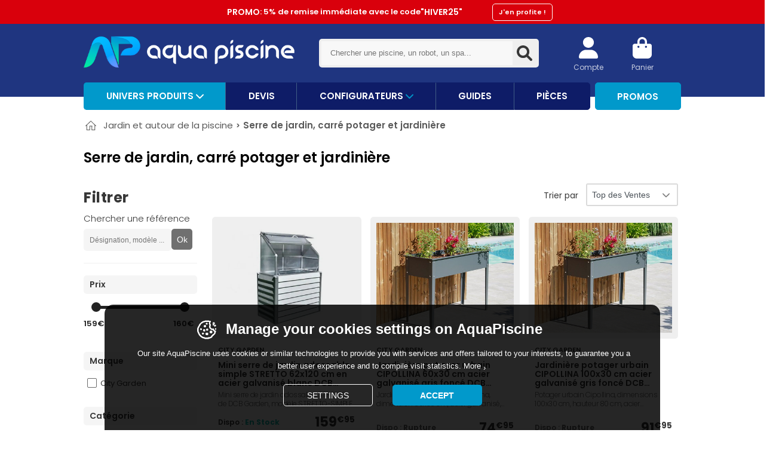

--- FILE ---
content_type: text/html; charset=utf-8
request_url: https://www.aquapiscine.com/jardin-serre-carre-potager-jardiniere-c1138.html
body_size: 9022
content:
<!doctype html> 
<html lang="fr"> 
<title>Achat  piscine - Serre jardin, carré potager et jardinière au meilleur prix  | Payez en 4x,10xCB et 24x FLOA</title>
<meta http-equiv="Content-Type" content="text/html; charset=UTF-8" />
<meta name="description" content="Achat  piscine pas cher. AquaPiscine.com, le spécialiste  piscine, commandez votre  piscine au meilleur prix. AquaPiscine.com est noté 9.2/10 par ses clients sur Avis-Vérifiés !" />
<meta name="keywords" content=" piscine,robot sans fil,robot de piscine,piscine hors sol,piscine bois,spa,spa gonfalble,piscine acier,piscine bestway,piscine tubulaire,pompe piscine,chauffage piscine" />
<meta name="copyright" content="aquapiscine" />
<meta name="author" content="aquapiscine" />
<meta name="Language" content="fr" />
<meta name="content-language" content="fr" />
<meta name="resource-type" content="document" />
<meta name="revisit-after" content="1 days" />
<meta name="robots"	content="index, follow" />
<link rel="canonical" href="https://www.aquapiscine.com/jardin-serre-carre-potager-jardiniere-c1138.html" />

<meta property="og:description" content="Achat  piscine  pas cher. AquaPiscine.com, le spécialiste  piscine , commandez votre  piscine au meilleur prix. AquaPiscine.com est noté 9.4/10 par ses clients sur Avis-Vérifiés !" />
<meta property="og:title" content="Achat  piscine - Serre jardin, carré potager et jardinière au meilleur prix  | Payez en 4x,10xCB et 24x FLOA" />
<meta property="og:image" content="https://media.aquapiscine.com/1/produits/MAT018363S00.jpg" />
<meta property="og:url" content="https://www.aquapiscine.com/jardin-serre-carre-potager-jardiniere-c1138.html" />

<link rel="apple-touch-icon" href="/img/gui/favicon/apple-icon-60x60.png">
<link rel="android-touch-icon" href="/img/gui/favicon/apple-icon-60x60.png">
<link rel="icon" type="image/png" sizes="32x32" href="/img/gui/favicon/favicon-32x32.png">
<link rel="manifest" href="/img/gui/favicon/manifest.json">
<meta name="viewport" content="width=device-width, initial-scale=1">
<meta name="msapplication-TileColor" content="#ffffff">
<meta name="msapplication-TileImage" content="/img/gui/favicon/ms-icon-144x144.png">
<meta name="theme-color" content="#ffffff">
<link href="/assets/css/style.css?3b008028719c432a80d9b10471da84ff" rel="stylesheet" type="text/css"   media="all" />
<!-- Google Tag Manager G4 -->
<script>(function(w,d,s,l,i){w[l]=w[l]||[];w[l].push({'gtm.start':
new Date().getTime(),event:'gtm.js'});var f=d.getElementsByTagName(s)[0],
j=d.createElement(s),dl=l!='dataLayer'?'&l='+l:'';j.async=true;j.src=
'https://www.googletagmanager.com/gtm.js?id='+i+dl;f.parentNode.insertBefore(j,f);
})(window,document,'script','dataLayer','GTM-KKJPM9G');</script>
<script> window.dataLayer = window.dataLayer || []; function gtag(){dataLayer.push(arguments);} gtag('consent', 'default', { 'ad_storage': 'denied', 'analytics_storage': 'denied', 'ad_user_data': 'denied', 'ad_personalization': 'denied' }); gtag('js', new Date());dataLayer.push({'pageCategory': 'category','event': 'view_item_list', 'ecommerce': { 'currency': 'EUR', 'items': [{ 'item_name': 'Mini serre de jardin adossable simple STRETTO 62x120 cm en acier galvanise blanc DCB Garden', 'item_id': '18363', 'price': 159.95, 'item_brand': 'City Garden', 'item_category': 'Jardin et autour de la piscine / Serre de jardin, carré potager et jardinière', 'item_list_name': 'Serre de jardin, carre potager et jardiniere', 'item_list_id': 'cat_1138', 'index': 1, 'quantity': 1 },{ 'item_name': 'Jardiniere potager urbain CIPOLLINA 60x30 cm acier galvanise gris fonce DCB Garden', 'item_id': '18359', 'price': 74.95, 'item_brand': 'City Garden', 'item_category': 'Jardin et autour de la piscine / Serre de jardin, carré potager et jardinière', 'item_list_name': 'Serre de jardin, carre potager et jardiniere', 'item_list_id': 'cat_1138', 'index': 2, 'quantity': 1 },{ 'item_name': 'Jardiniere potager urbain CIPOLLINA 100x30 cm acier galvanise gris fonce DCB Garden', 'item_id': '18337', 'price': 91.95, 'item_brand': 'City Garden', 'item_category': 'Jardin et autour de la piscine / Serre de jardin, carré potager et jardinière', 'item_list_name': 'Serre de jardin, carre potager et jardiniere', 'item_list_id': 'cat_1138', 'index': 3, 'quantity': 1 },{ 'item_name': 'Jardiniere potager urbain CIPOLLINA 100x40 cm acier galvanise gris fonce DCB Garden', 'item_id': '18358', 'price': 98.95, 'item_brand': 'City Garden', 'item_category': 'Jardin et autour de la piscine / Serre de jardin, carré potager et jardinière', 'item_list_name': 'Serre de jardin, carre potager et jardiniere', 'item_list_id': 'cat_1138', 'index': 4, 'quantity': 1 },{ 'item_name': 'Mini serre de jardin double STRETTO 120x120 cm en acier galvanise blanc DCB Garden', 'item_id': '18364', 'price': 334.95, 'item_brand': 'City Garden', 'item_category': 'Jardin et autour de la piscine / Serre de jardin, carré potager et jardinière', 'item_list_name': 'Serre de jardin, carre potager et jardiniere', 'item_list_id': 'cat_1138', 'index': 5, 'quantity': 1 }] } });</script>
<!-- End Google Tag Manager -->

<script type="text/javascript" src="/assets/js/jquery-1.11.1.js"></script>
<script src="/assets/js/common.js?0354a2187fe1a54c7391d52aff20edde" type="text/javascript"></script>
<script type="text/javascript" src="/assets/js/data/header_menu_data.js?1d69229798a8b7d05690338cbf3783cc"></script>

<script>
var doofinder_script ='//cdn.doofinder.com/media/js/doofinder-classic.7.latest.min.js';
(function(d,t){var f=d.createElement(t),s=d.getElementsByTagName(t)[0];f.async=1;
f.src=('https:'==location.protocol?'https:':'http:')+doofinder_script;
f.setAttribute('charset','utf-8');
s.parentNode.insertBefore(f,s)}(document,'script'));
var dfClassicLayers = [{
  queryInput: "#search",
  hashid: "3b0edfc3fbc12f53ea716e4bae5aa98a",
  zone: "eu1",
  display: {
    lang: "fr",
    width: "1000px",
    align: "center",
	captureLength: 2,
    dtop: 8,
    facets: {
      attached: "right"
    },
	callbacks: {
         resultsReceived: function(res){
             console.log(res);
         },
         hit: function(event, url){
             console.log(url);
         },
         loaded: function(config){
             console.log(config);
         }
     }
  }
}];
</script>
<link href="https://www.net-technology.net/api/rgpd/consent.css" rel="stylesheet" type="text/css"   media="all" />
<script> window.dsp_site_name = 'AquaPiscine'; window.dsp_cookie_lang = 'fr'; window.dsp_cookie_url = '/pages/politique-de-cookies.html'; var script = document.createElement('script'); script.src = 'https://www.net-technology.net/api/rgpd/consent.js'; document.head.appendChild(script); </script>


<script type="text/javascript">
window.filtre_slider_prixmin = 159;
window.filtre_slider_prixmax = 160;
</script>
<script type="text/javascript" src="/assets/js/categorie_v2.js?ac37dbdbbbc01152bb4fcbb7323a2ba4"></script>
<link href="/assets/css/mobile/nouislider.min.css" rel="stylesheet" type="text/css"   media="all" />
<script type="text/javascript" src="/assets/js/jquery.nouislider.js"></script>
<link href="/assets/css/categorie_v2.css?88f073b8150962d1ab50449ac5a38438" rel="stylesheet" type="text/css"   media="all" />


<script type="application/ld+json"> {"@context": "http://schema.org/","@type": "BreadcrumbList","itemListElement": [ {"@type": "ListItem","position": 1,"item":{"@id": "https://www.aquapiscine.com/jardin-autour-piscine-c266.html","name": "Jardin et autour de la piscine"}},{"@type": "ListItem","position": 2,"item":{"@id": "https://www.aquapiscine.com/jardin-serre-carre-potager-jardiniere-c1138.html","name": "Serre de jardin, carré potager et jardinière"}} ]}</script>



</head>

<body>

<div id="bodycontainer">

<header>

<div id="header-topbar" class='top-header-promo' >
		<a href="/robot-de-piscine-c41.html">
		<b>PROMO</b> : 5% de remise immédiate avec le code <b>"HIVER25"</b>
			<span class='gobtn'>J'en profite !</span>
		</a>
	</div>



	<div id='header-wrap' >

		<div id='header' >
			<a class='logo' href='https://www.aquapiscine.com/'><img alt="logo AquaPiscine.com" src='https://www.aquapiscine.com/img/gui/logo.png'></a>
						<div class='blockSearch'>
				<form class="fsearch" id="headerSearchForm" action="/rechercher/" method='get' name="rechercher" target="_top"  accept-charset="utf-8" >
				    
				    <input class='header_SearchInput ui-autocomplete-input' type="text" name="search" id="search" placeholder="Chercher une piscine, un robot, un spa..." value="" maxlength="128" autocomplete="off"  onKeyUp="doSearchAuto('find','');" onBlur="doSearchAuto('close','');">
				    
				    <div class='btn-wrap btn-submit-search'><span class=ico><svg  xmlns="http://www.w3.org/2000/svg" viewBox="0 0 512 512">    <use xlink:href="/img/gui/sprites.svg#ico-header-search"></use></svg></span><input type="submit" class="icn-searchsubmit" value=""></div>
					<span class='clearfix'></span>
					<div id='searchListMateriel'></div>

				</form>			
			</div>

			<div class='header-block-action'>

				<div class="basket">
					<a rel="nofollow" href='/commande/panier.html'>
						<span class="icon icon-basket"><svg  xmlns="http://www.w3.org/2000/svg" viewBox="0 0 448 512"><use xlink:href="/img/gui/sprites.svg#ico-header-cart"></use></svg></span>
						<span class="txt">Panier</span>
												<div class='contentCart'>
							<div class="hoverFixer"></div>
							<div class='fleche'></div>
							<div class='cart-list' data-reload-cart='0'>Votre panier</div>
						</div>
					</a>
				</div>

				<div id="account-menu-item" class="account">
					<a id="compte" class="" href="/client/home.html" rel="nofollow">
						<span class="icon icon-user"><svg  xmlns="http://www.w3.org/2000/svg" viewBox="0 0 448 512" ><use xlink:href="/img/gui/sprites.svg#ico-header-user"></use></svg></span>
						<span class="txt">Compte</span>
					</a>
				</div>

			</div>

						<div class='clear'></div>
						
			<div id="navHeader" class="navbar-wrap">
				<ul class="navbar-nav">
					<li class="nav-item separator main_nav">
						<div class="nav-link menu-principal">Univers produits <svg class="svg-inline--fa fa-chevron-down" aria-hidden="true" focusable="false" data-prefix="fas" data-icon="chevron-down" role="img" xmlns="http://www.w3.org/2000/svg" viewBox="0 0 448 512" data-fa-i2svg=""><path fill="currentColor" d="M224 416c-8.188 0-16.38-3.125-22.62-9.375l-192-192c-12.5-12.5-12.5-32.75 0-45.25s32.75-12.5 45.25 0L224 338.8l169.4-169.4c12.5-12.5 32.75-12.5 45.25 0s12.5 32.75 0 45.25l-192 192C240.4 412.9 232.2 416 224 416z"></path></svg></div>

<div class="main-menu dl-menuwrapper" data-back="Retour" id="dl-menu" >
	<div class="row">
		<div class='main-cat-univers'>
			<ul class="lp-menu-list-links">


					<li data-universe-id="1" id='menu-main-item-first' class="menu-main-item active"><a href="/piscines-hors-sol-ou-enterrees-c57.html">Piscine<span><svg width="12" height="12" viewBox="0 0 83 83">  <path d="M22.7 9.8 18 14.5 30.5 27 43 39.5 30.5 52 18 64.6l5 4.9 5 5L45.5 57 63 39.5 45.8 22.3C36.3 12.8 28.3 5 28 5c-.3 0-2.7 2.1-5.3 4.8z"/></svg></span></a></li>
					<li data-universe-id="2" class="menu-main-item "><a href="/entretien-piscine-et-robot-de-nettoyage-c35.html">Entretien et Nettoyage<span><svg width="12" height="12" viewBox="0 0 83 83">  <path d="M22.7 9.8 18 14.5 30.5 27 43 39.5 30.5 52 18 64.6l5 4.9 5 5L45.5 57 63 39.5 45.8 22.3C36.3 12.8 28.3 5 28 5c-.3 0-2.7 2.1-5.3 4.8z"/></svg></span></a></li>		
					<li data-universe-id="3" class="menu-main-item "><a href="/spa-sauna-solarium-c155.html">Spa, Sauna et Solarium<span><svg width="12" height="12" viewBox="0 0 83 83">  <path d="M22.7 9.8 18 14.5 30.5 27 43 39.5 30.5 52 18 64.6l5 4.9 5 5L45.5 57 63 39.5 45.8 22.3C36.3 12.8 28.3 5 28 5c-.3 0-2.7 2.1-5.3 4.8z"/></svg></span></a></li>		
					<li data-universe-id="4" class="menu-main-item "><a href="/materiel-de-traitement-eau-de-piscine-c94.html">Traitement et Chimie<span><svg width="12" height="12" viewBox="0 0 83 83">  <path d="M22.7 9.8 18 14.5 30.5 27 43 39.5 30.5 52 18 64.6l5 4.9 5 5L45.5 57 63 39.5 45.8 22.3C36.3 12.8 28.3 5 28 5c-.3 0-2.7 2.1-5.3 4.8z"/></svg></span></a></li>		
					<li data-universe-id="5" class="menu-main-item "><a href="/filtration-pour-piscine-c91.html">Pompe et Filtration<span><svg width="12" height="12" viewBox="0 0 83 83">  <path d="M22.7 9.8 18 14.5 30.5 27 43 39.5 30.5 52 18 64.6l5 4.9 5 5L45.5 57 63 39.5 45.8 22.3C36.3 12.8 28.3 5 28 5c-.3 0-2.7 2.1-5.3 4.8z"/></svg></span></a></li>		
					<li data-universe-id="6" class="menu-main-item "><a href="/jeux-et-loisirs-piscine-et-plage-c79.html">Sport et Loisirs<span><svg width="12" height="12" viewBox="0 0 83 83">  <path d="M22.7 9.8 18 14.5 30.5 27 43 39.5 30.5 52 18 64.6l5 4.9 5 5L45.5 57 63 39.5 45.8 22.3C36.3 12.8 28.3 5 28 5c-.3 0-2.7 2.1-5.3 4.8z"/></svg></span></a></li>		
					<li data-universe-id="7" class="menu-main-item "><a href="/chauffage-piscine-c126.html">Chauffage<span><svg width="12" height="12" viewBox="0 0 83 83">  <path d="M22.7 9.8 18 14.5 30.5 27 43 39.5 30.5 52 18 64.6l5 4.9 5 5L45.5 57 63 39.5 45.8 22.3C36.3 12.8 28.3 5 28 5c-.3 0-2.7 2.1-5.3 4.8z"/></svg></span></a></li>							
					<li data-universe-id="8" class="menu-main-item "><a href="/couverture-et-bache-piscine-c111.html">Couverture et Bâche<span><svg width="12" height="12" viewBox="0 0 83 83">  <path d="M22.7 9.8 18 14.5 30.5 27 43 39.5 30.5 52 18 64.6l5 4.9 5 5L45.5 57 63 39.5 45.8 22.3C36.3 12.8 28.3 5 28 5c-.3 0-2.7 2.1-5.3 4.8z"/></svg></span></a></li>						
					<li data-universe-id="9" class="menu-main-item "><a href="/systeme-et-materiel-de-securite-piscine-c36.html">Sécurité et Barrière<span><svg width="12" height="12" viewBox="0 0 83 83">  <path d="M22.7 9.8 18 14.5 30.5 27 43 39.5 30.5 52 18 64.6l5 4.9 5 5L45.5 57 63 39.5 45.8 22.3C36.3 12.8 28.3 5 28 5c-.3 0-2.7 2.1-5.3 4.8z"/></svg></span></a></li>		
					<li data-universe-id="10" class="menu-main-item "><a href="/equipement-peripherique-piscine-c401.html">Equipement du bassin<span><svg width="12" height="12" viewBox="0 0 83 83">  <path d="M22.7 9.8 18 14.5 30.5 27 43 39.5 30.5 52 18 64.6l5 4.9 5 5L45.5 57 63 39.5 45.8 22.3C36.3 12.8 28.3 5 28 5c-.3 0-2.7 2.1-5.3 4.8z"/></svg></span></a></li>		
					<li data-universe-id="11" class="menu-main-item "><a href="/piscine-publique-collective-c535.html">Publique et Collective<span><svg width="12" height="12" viewBox="0 0 83 83">  <path d="M22.7 9.8 18 14.5 30.5 27 43 39.5 30.5 52 18 64.6l5 4.9 5 5L45.5 57 63 39.5 45.8 22.3C36.3 12.8 28.3 5 28 5c-.3 0-2.7 2.1-5.3 4.8z"/></svg></span></a></li>				
					<li data-universe-id="12" class="menu-main-item "><a href="/jardin-autour-piscine-c266.html">Jardin et Barbecue<span><svg width="12" height="12" viewBox="0 0 83 83">  <path d="M22.7 9.8 18 14.5 30.5 27 43 39.5 30.5 52 18 64.6l5 4.9 5 5L45.5 57 63 39.5 45.8 22.3C36.3 12.8 28.3 5 28 5c-.3 0-2.7 2.1-5.3 4.8z"/></svg></span></a></li>			
									
			</ul>
		</div>

		<div class="sub-cat-sections">
			<div class='menu-section active' id='menu-section_1' ><div class='menu-loader'><img src="/img/gui/header-menu-loader.svg" height="80" width="80"></div></div>
			<div class='menu-section ' id='menu-section_2' >&nbsp;</div>
			<div class='menu-section ' id='menu-section_3' >&nbsp;</div>
			<div class='menu-section ' id='menu-section_4' >&nbsp;</div>
			<div class='menu-section ' id='menu-section_5' >&nbsp;</div>
			<div class='menu-section ' id='menu-section_6' >&nbsp;</div>
			<div class='menu-section ' id='menu-section_7' >&nbsp;</div>
			<div class='menu-section ' id='menu-section_8' >&nbsp;</div>
			<div class='menu-section ' id='menu-section_9' >&nbsp;</div>
			<div class='menu-section ' id='menu-section_10' >&nbsp;</div>
			<div class='menu-section ' id='menu-section_11' >&nbsp;</div>
			<div class='menu-section ' id='menu-section_12' >&nbsp;</div>
		</div>
	</div>


</div>
					</li>
					<li class="nav-item separator " ><div class="nav-link"><a href="/devis-gratuit-piscine.html">Devis</a></div></li>
					<li class="nav-item separator" ><div class="nav-link"><a href="/configurateur-piscine.html">Configurateurs <svg class="svg-inline--fa fa-chevron-down" role="img" xmlns="http://www.w3.org/2000/svg" viewBox="0 0 448 512" data-fa-i2svg=""><path fill="#0096c8" d="M224 416c-8.188 0-16.38-3.125-22.62-9.375l-192-192c-12.5-12.5-12.5-32.75 0-45.25s32.75-12.5 45.25 0L224 338.8l169.4-169.4c12.5-12.5 32.75-12.5 45.25 0s12.5 32.75 0 45.25l-192 192C240.4 412.9 232.2 416 224 416z"></path></svg></a></div></li>
					<li class="nav-item separator "><div class="nav-link"><a href="/guide-achat-piscine.html">Guides</a></div></li>
					<li class="nav-item closeborder "><div class="nav-link"><a href="/pieces-detachees-piscine-c814-index.html-c814.html">Pièces</a></div></li>
					
					<li class="nav-item nav-item--dropdown js-has-dropdown is-special ml-2 js-is-active" data-href=""><a class="nav-link" href="/destockage-promotion-vente-privee-piscine.html"><span class="align-middle">Promos</span></a></li>
				</ul>
			</div>


			

		</div>
	</div>

 
</header>	
	<div id='content-wrap'>
		<div id='content'>

			<div id="filAriane" class="" >
				<ul>
					<li ><a href='//www.aquapiscine.com/'>Accueil</a></li>
					<li ><a href='/jardin-autour-piscine-c266.html'><span >Jardin et autour de la piscine</span></a></li><li ><span >Serre de jardin, carré potager et jardinière</span></li>	
				</ul>
			</div>


			<div class='clear' style='height:10px;'></div>
			<div class='container-intro'>
				<div class='titre'><h1>Serre de jardin, carré potager et jardinière   </h1></div>
			</div>


	


			<div class='cat-container' id='cat-container'>
								<form name="filter" method="post" id="filterProduct">
				<div class='cat-filter'>

					<div class='container-filtre-prix'  >
						<div class='main-title'>Filtrer</div>

						<div class="search-titre">Chercher une référence</div>
						<div class='slider-wrapper searchbox' >
							<input type="text" id="filter_searchText" name="filter_search[text]" class="form-control" placeholder="Désignation, modèle ..." >
							<button type="submit" id="filter_searchTextButton" name="filter_search[button]" class="form-control-btn">Ok</button>
						</div>
						<div class="titre">Prix</div>
						<div class='slider-wrapper' >
							<div id="sliderPrix" data-reset=""></div>
							<div id='slider-snap-value-lower' class='bracketValue'></div>
							<div id='slider-snap-value-max'  class='bracketValue'></div>
							<span class='clearfix'></span>
						</div>
						<div class='clearfix' style='height:15px;'></div>
 	
					</div>	
					
										<div>
						<div class='container-filter'>
								<div id='filter-attribut-BRAND' class='titre'>Marque</div>
								<ul><li class='filter-item'>
								<input class='filter-checkbox' type='checkbox' id='filter_attr_BRD-279' name='filter_attr[BRAND][]' value='BRD-279'>
								<label for='filter_attr_BRD-279'>City Garden </label>
							</li></ul>
							  </div><div class='container-filter'>
								<div id='filter-attribut-CAT' class='titre'>Catégorie</div>
								<ul><li class='filter-item'>
								<input class='filter-checkbox' type='checkbox' id='filter_attr_CAT-1139' name='filter_attr[CAT][]' value='CAT-1139'>
								<label for='filter_attr_CAT-1139'>Serre de jardin </label>
							</li><li class='filter-item'>
								<input class='filter-checkbox' type='checkbox' id='filter_attr_CAT-295' name='filter_attr[CAT][]' value='CAT-295'>
								<label for='filter_attr_CAT-295'>Jardiniere et Bac à fleurs </label>
							</li></ul>
							  </div><input type="hidden" name="attr_name[BRD-279]" value="City Garden">
						  <input type="hidden" name="attr_single[BRD-279]" value=""><input type="hidden" name="attr_name[CAT-1139]" value="Serre de jardin">
						  <input type="hidden" name="attr_single[CAT-1139]" value=""><input type="hidden" name="attr_name[CAT-295]" value="Jardiniere et Bac à fleurs">
						  <input type="hidden" name="attr_single[CAT-295]" value="">						<div class="container-filter">
							<div id="filter-attribut-148" class="titre">Disponibilité</div>
							<ul><li class="filter-item">
								<input class="filter-checkbox" type="checkbox" id="filter_availability" name="filter_availability" value="1">
								<label for="filter_availability">En Stock </label></li>
							</ul>
						  </div>
					</div>

				</div>
				<input type='hidden' name='categorie' value='1138'>
				<input type='hidden' name='action' value='filter-list'>
				<input type='hidden' name='order' value='0' id='filter_byorder'>
				<input type='hidden' name='pricemin' value='0' id='filter_pricemin'>
				<input type='hidden' name='pricemax' value='0' id='filter_pricemax'>
				<input type='hidden' name='originepricemin' value='159' >
				<input type='hidden' name='originepricemax' value='160' >
				<input type='hidden' name='ajax' value='1'>
				<input type='hidden' name='shopfiltreid' value='1'>
				<input type='hidden' name='page_cours' value='0'>
				<input type='hidden' name='page_next' id='ajax_page_next' value=''>
				</form>

								<div class='container-result-filter'>
					<div class='active-filter-list' id='active-filter-list'>
						<div class='noresult'>Aucun article ne correspond à vos critères</div>
						<div class='liste'></div>
						<div class='noresult-img'><img class='lazyload'  src='/img/gui/cat_filter_noresult.png' width='400' height='400' ></div>
						
					</div>
				</div>
				<div class='container-list-prod'>
					<div class='sort-list-prod'>
						<label for='selectProductSort'>Trier par </label>
							<div class='select-container'>
							<select class="" id='selectProductSort'>
							<option value="0">Top des Ventes</option>
							<option value="1">Du - cher au + cher</option>
							<option value="2">Du + cher au - cher</option>  
							<option value="3">Avis Clients</option> 
							</select>
						</div>
					</div>
					<div class='clear' style='height:10px;'></div>
					<div id='liste-produits'><div class='item pack-prod container-prod  '  onClick="document.location.href='/mini-serre-de-jardin-adossable-simple-stretto-62x120-cm-en-acier-galvanise-blanc-dcb-garden-mobilier-terrasse-p18363.html';"   >
						<div class='container-image'><img alt="Mini serre de jardin adossable simple STRETTO 62x120 cm en acier galvanisé blanc DCB Garden"  class='lazyload' src='[data-uri]' data-src='https://media.aquapiscine.com/1/produits/MAT018363S00.jpg'></div>
						<div class='container-desc'>
							<div class='container-brand'><span class='marque'>City Garden</span> <span class='note'></span><span class='clearfix'></span></div>
							<a href="/mini-serre-de-jardin-adossable-simple-stretto-62x120-cm-en-acier-galvanise-blanc-dcb-garden-mobilier-terrasse-p18363.html" class='nom'>Mini serre de jardin adossable simple STRETTO 62x120 cm en acier galvanisé blanc DCB Garden</a>
								<div class='prod-text'>Mini serre de jardin adossable STRETTO de DCB Garden, modèle STRETTO-SIMPLE-B. Dimensions de 62x120 cm et une hauteur de 166 cm, acier galvanisé blanc. Support surélevé,trappe de récupération d'eau.</div><div class='buy ok_btn'>
								<div class='dispo-wrap'>
									<b>Dispo : </b> <span class='dispo stock'>En Stock</span>									
								</div>
								<div class='prix-wrap no-strike '>										
									<div class='prix-flex'>
										<span class='prix-barre'>0</span>
										<span class='prix-origine'>159<sup class='cent'>€95</sup></span>
									</div>
									<span class='prix-nfois'>ou 4x 39<sup class='cent'>€99</sup> </span>		
									
								</div>
								
								<div class='clearfix'></div>
							</div>												
							</div>
						</div><div class='item pack-prod container-prod not-available '  onClick="document.location.href='/jardiniere-potager-urbain-cipollina-60x30-cm-acier-galvanise-gris-fonce-dcb-garden-mobilier-terrasse-jardin-p18359.html';"   >
						<div class='container-image'><img alt="Jardinière potager urbain CIPOLLINA 60x30 cm acier galvanisé gris foncé DCB Garden"  class='lazyload' src='[data-uri]' data-src='https://media.aquapiscine.com/1/produits/MAT018359S00.jpg'></div>
						<div class='container-desc'>
							<div class='container-brand'><span class='marque'>City Garden</span> <span class='note'></span><span class='clearfix'></span></div>
							<a href="/jardiniere-potager-urbain-cipollina-60x30-cm-acier-galvanise-gris-fonce-dcb-garden-mobilier-terrasse-jardin-p18359.html" class='nom'>Jardinière potager urbain CIPOLLINA 60x30 cm acier galvanisé gris foncé DCB Garden</a>
								<div class='prod-text'>Jardinièrepotager urbain Cipollina, dimension 60x30 cm, acier galvanisé, couleur gris anthracite, hauteur 46 cm, forme rectangulaire, garantie 2 ans</div><div class='buy ok_btn'>
								<div class='dispo-wrap'>
									<b>Dispo : </b> <span class='dispo rupture'>Rupture</span>									
								</div>
								<div class='prix-wrap no-strike '>										
									<div class='prix-flex'>
										<span class='prix-barre'>0</span>
										<span class='prix-origine'>74<sup class='cent'>€95</sup></span>
									</div>
									<span class='prix-nfois'>ou 4x 18<sup class='cent'>€74</sup> </span>		
									
								</div>
								
								<div class='clearfix'></div>
							</div>												
							</div>
						</div><div class='item pack-prod container-prod not-available '  onClick="document.location.href='/jardiniere-potager-urbain-cipollina-100x30-cm-acier-galvanise-gris-fonce-dcb-garden-bac-fleurs-jardin-terrasse-p18337.html';"   >
						<div class='container-image'><img alt="Jardinière potager urbain CIPOLLINA 100x30 cm acier galvanisé gris foncé DCB Garden"  class='lazyload' src='[data-uri]' data-src='https://media.aquapiscine.com/1/produits/MAT018337S00.jpg'></div>
						<div class='container-desc'>
							<div class='container-brand'><span class='marque'>City Garden</span> <span class='note'></span><span class='clearfix'></span></div>
							<a href="/jardiniere-potager-urbain-cipollina-100x30-cm-acier-galvanise-gris-fonce-dcb-garden-bac-fleurs-jardin-terrasse-p18337.html" class='nom'>Jardinière potager urbain CIPOLLINA 100x30 cm acier galvanisé gris foncé DCB Garden</a>
								<div class='prod-text'>Potager urbain Cipollina, dimensions 100x30 cm, hauteur 80 cm, acier galvanisé, couleur gris anthracite, notice de montage fournie, garantie 2 ans.</div><div class='buy ok_btn'>
								<div class='dispo-wrap'>
									<b>Dispo : </b> <span class='dispo rupture'>Rupture</span>									
								</div>
								<div class='prix-wrap no-strike '>										
									<div class='prix-flex'>
										<span class='prix-barre'>0</span>
										<span class='prix-origine'>91<sup class='cent'>€95</sup></span>
									</div>
									<span class='prix-nfois'>ou 4x 22<sup class='cent'>€99</sup> </span>		
									
								</div>
								
								<div class='clearfix'></div>
							</div>												
							</div>
						</div><div class='item pack-prod container-prod not-available '  onClick="document.location.href='/jardiniere-potager-urbain-cipollina-100x40-cm-acier-galvanise-gris-fonce-dcb-garden-mobilier-terrasse-jardin-p18358.html';"   >
						<div class='container-image'><img alt="Jardinière potager urbain CIPOLLINA 100x40 cm acier galvanisé gris foncé DCB Garden"  class='lazyload' src='[data-uri]' data-src='https://media.aquapiscine.com/1/produits/MAT018358S00.jpg'></div>
						<div class='container-desc'>
							<div class='container-brand'><span class='marque'>City Garden</span> <span class='note'></span><span class='clearfix'></span></div>
							<a href="/jardiniere-potager-urbain-cipollina-100x40-cm-acier-galvanise-gris-fonce-dcb-garden-mobilier-terrasse-jardin-p18358.html" class='nom'>Jardinière potager urbain CIPOLLINA 100x40 cm acier galvanisé gris foncé DCB Garden</a>
								<div class='prod-text'>Jardinière potager urbain Cipollina, 100 x 40 cm, hauteur de 80 cm, en acier galvanisé, couleur gris anthracite, poids net 7,6 kg, facile à monter, garantie 2 ans.</div><div class='buy ok_btn'>
								<div class='dispo-wrap'>
									<b>Dispo : </b> <span class='dispo rupture'>Rupture</span>									
								</div>
								<div class='prix-wrap no-strike '>										
									<div class='prix-flex'>
										<span class='prix-barre'>0</span>
										<span class='prix-origine'>98<sup class='cent'>€95</sup></span>
									</div>
									<span class='prix-nfois'>ou 4x 24<sup class='cent'>€74</sup> </span>		
									
								</div>
								
								<div class='clearfix'></div>
							</div>												
							</div>
						</div><div class='item pack-prod container-prod not-available '  onClick="document.location.href='/mini-serre-de-jardin-double-stretto-120x120-cm-en-acier-galvanise-blanc-dcb-garden-mobilier-terrasse-p18364.html';"   >
						<div class='container-image'><img alt="Mini serre de jardin double STRETTO 120x120 cm en acier galvanisé blanc DCB Garden"  class='lazyload' src='[data-uri]' data-src='https://media.aquapiscine.com/1/produits/MAT018364S00.jpg'></div>
						<div class='container-desc'>
							<div class='container-brand'><span class='marque'>City Garden</span> <span class='note'></span><span class='clearfix'></span></div>
							<a href="/mini-serre-de-jardin-double-stretto-120x120-cm-en-acier-galvanise-blanc-dcb-garden-mobilier-terrasse-p18364.html" class='nom'>Mini serre de jardin double STRETTO 120x120 cm en acier galvanisé blanc DCB Garden</a>
								<div class='prod-text'>Mini serre de jardin double STRETTO, dimensions 120x120 cm, en acier galvanisé, couleur blanche, volume 350 l, profondeur 61 cm, hauteur 62 cm, garantie 2 ans.</div><div class='buy ok_btn'>
								<div class='dispo-wrap'>
									<b>Dispo : </b> <span class='dispo rupture'>Rupture</span>									
								</div>
								<div class='prix-wrap no-strike '>										
									<div class='prix-flex'>
										<span class='prix-barre'>0</span>
										<span class='prix-origine'>334<sup class='cent'>€95</sup></span>
									</div>
									<span class='prix-nfois'>ou 4x 83<sup class='cent'>€74</sup> </span>		
									
								</div>
								
								<div class='clearfix'></div>
							</div>												
							</div>
						</div></div>
					<div class='clear' style='height:10px;'></div>
					<div id='liste-navigation'></div>
				</div>
				<div class='clear' style='height:30px;'></div>
			</div>

		



			<div class='container-seo'>
							</div>
			<div class='clear' style='height:30px;'></div>

			<div class='clear' style='height:30px;'></div>
		</div>
	</div>

	<div id='footer-wrap'>
<footer>
<div class="body_site_loader">
	<div class="o-loader">
		<img src="/img/gui/ajax-loader-spinner2-whi.svg" height="80" width="80">
	</div>
</div>
<div id="pre-footer">
	<div class="paiement-block">
		<div class="titre">Paiements 100% sécurisés</div>
		<div class="liste"><img class=" lazyloaded" src="https://www.net-technology.net/img/order/footer_logo_paiement.png" data-src="https://www.net-technology.net/img/order/footer_logo_paiement.png"></div>
		
	</div>
</div>
<div id="footer_v2">

		<div class="avantages">
			<div class="avantages-wrap">
			<ul>
				<li class="nxcb"><div class="icn"><svg viewBox="0 0 20 20"><use xlink:href="/img/gui/header_icon.svg#ico-header-cb"></use></svg></div>			
					<div class="text"><b>Payez en 4 x CB</b><span>10 X sans frais CB</span></div>
				</li>
					
				<li class="retour">
					<div class="icn"><svg viewBox="0 0 20 20"><use xlink:href="/img/gui/header_icon.svg#ico-header-trust"></use></svg></div>
					<div class="text"><b>Retour facile</b><span>Jusqu'à 45 jours*</span></div>
				</li>
				
				<li class="livraison"><div class="icn"><svg viewBox="0 0 20 20"><use xlink:href="/img/gui/header_icon.svg#ico-header-truck"></use></svg></div>
					<div class="text"><b>Livraison express</b><span>Produits en stock 48h</span></div></li>					
				
				<li class="sav"><div class="icn"><svg viewBox="0 0 20 20"><use xlink:href="/img/gui/header_icon.svg#ico-header-sav"></use></svg></div>
					<div class="text"><b>Garantie OR</b><span>Echange à neuf</span></div></li>		
					
				<span class="clear"></span>
			</ul>
			</div>
		</div>


		<div class="info-contact-wrap">


			
			

<div class="links footer-links">

	<div class="col footer-links-container content-border-top">
		<div class="footer-links-title">Besoin d'aide ?<span class="icon"><svg width="17px" viewBox="0 0 20 20" xml:space="preserve"><use xlink:href="/assets/css/mobile/header.svg#ico-menu-right-arrowlight"></use></svg></span></div>
		<div class="footer-links-bloc-content">
			<ul>
				<li><a rel="nofollow" href="/pages/aide.html">Questions fréquentes</a></li>
				<li><a rel="nofollow" href="/guides/">Nos guides d'achat piscine</a></li>							
				<li><a rel="nofollow" href="/client/home.html">Suivi de commande</a></li>		
				<li><a rel="nofollow" href="/client/home.html">Suivi devis</a></li>
				<li><a rel="nofollow" href="/contact.html">Service Clients</a></li>	
				<span class="clear"></span>
			</ul>
		</div>
	</div>

	<div class="col footer-links-container content-border-top">
		<div class="footer-links-title">Aqua Piscine<span class="icon"><svg width="17px" viewBox="0 0 20 20" xml:space="preserve"><use xlink:href="/assets/css/mobile/header.svg#ico-menu-right-arrowlight"></use></svg></span></div>
		<div class="footer-links-bloc-content">
			<ul>
				
				<li><a rel="nofollow" href="/pages/notre-societe.html">Découvrir l'entreprise</a></li>
				<li><a rel="nofollow" href="/marque-piscine/index.html">Nos marques piscine</a></li>
				<li><a rel="nofollow" href="/nouveautes-piscine.html">Nouveautés piscine</a></li>
				<li><a rel="nofollow" href="/pages/mentions-legales.html#cookie">Protection des données</a></li>
				<li><a rel="nofollow" href="/destockage-promotion-vente-privee-piscine.html">Destockage piscine</a></li>
				<span class="clear"></span>
			</ul>
		</div>
	</div>


	<div class="col footer-links-container content-border-top">
		<div class="footer-links-title">Nos services<span class="icon"><svg width="17px" viewBox="0 0 20 20" xml:space="preserve"><use xlink:href="/assets/css/mobile/header.svg#ico-menu-right-arrowlight"></use></svg></span></div>
		<div class="footer-links-bloc-content">
		<ul>
			<li><a rel="nofollow" href="/devis-gratuit-piscine.html">Devis gratuit piscine</a></li>
			<li><a rel="nofollow" href="/configurateur-piscine.html">Configurateurs piscine</a></li>
			<li><a rel="nofollow" href="/pages/paiement.html">Moyens de paiement</a></li>	
			<li><a rel="nofollow" href="/pieces-detachees-piscine/entretien-nettoyage/c815-listing.html">Pièces détachées robot</a></li>	
			<li><a rel="nofollow" href="/pages/affiliation.html">Affiliation</a></li>								
			<span class="clear"></span>
		</ul>
		</div>
	</div>

	<div class="col footer-links-container content-border-top" style="display:block;">
		<div class="footer-links-title">Nos Partenaires<span class="icon"><svg width="17px" viewBox="0 0 20 20" xml:space="preserve"><use xlink:href="/assets/css/mobile/header.svg#ico-menu-right-arrowlight"></use></svg></span></div>
		<div class="footer-links-bloc-content">
		<ul>
			<li><a href="https://www.robotpiscine.com" title="AquaPiscine.com - Piscines par cher" target="_blank">RobotPiscine.com | N°1 robot de piscine</a></li>
			<li><a href="https://www.barrierepiscinesouple.com" alt="Barrière piscine filet Securipool" target="_blank">BarrierePiscineSouple.com | Barrière piscine démontable</a></li>
			<li><a href="https://www.pompeachaleurpiscine.net" title="PompeChaleurPiscine.net | chauffage piscine à prix discount" target="_blank">PompeChaleurPiscine.net | chauffage piscine discount</a></li>

			<span class="clear"></span>
		</ul>
		</div>
	</div>

</div>


			<div class="social">


				<div class="rezo col">
					<span class="titre">Restez connecté</span>
					<a href="https://www.facebook.com/sharer.php?u=https%3A%2F%2Fwww.aquapiscine.com" target="_blank" title="Publier cette page sur votre mur Facebook" class="rnd-ubtton  facebook"><svg viewBox="0 0 30 30"><use xlink:href="/img/gui/footer_icon.svg#ico-footer-facebook"></use></svg></a>
					<a href="https://twitter.com/share?url=https%3A%2F%2Fwww.aquapiscine.com" class="rnd-ubtton  tweeter"><svg style="width:25; height:25; margin:3px 0 0 3px" viewBox="0 0 25 25"><use xlink:href="/img/gui/footer_icon.svg#ico-footer-tweeter"></use></svg></a>
					<a href="https://www.instagram.com/marche_piscine/" class="rnd-ubtton  instagram"><svg viewBox="0 0 30 30"><use xlink:href="/img/gui/footer_icon.svg#ico-footer-instagram"></use></svg></a>
					<a href="https://www.youtube.com/channel/UCimC4O9fn9hwpNBZqdAL14g" target="_blank" class="rnd-ubtton  youtube"><svg viewBox="0 0 30 30"><use xlink:href="/img/gui/footer_icon.svg#ico-footer-youtube"></use></svg></a>
					<span class="clear"></span>
				</div>
				
				<div class="newsletter col">
					<a rel="nofollow" href="/pages/newsletter.html" class="titre">Ne ratez plus une actualité</a>
					<form class="blockinput" form="" action="/pages/newsletter.html" method="post" target="_top">							
						<div class="form-item">			
							<span class="submit-ico"><svg viewBox="0 0 30 30"><use xlink:href="/img/gui/footer_icon.svg#ico-footer-enveloppe"></use></svg></span>
							<input class="form-text" spellcheck="false" autocomplete="off" name="newsletter" id="newsletter" type="email" placeholder="Abonnez-vous à la newsletter" wfd-id="id0">
							<input class="sendMail" type="submit" value=" " wfd-id="id1">								
						</div>
					</form>
				</div>


				<div class="telfooter col"><span class="titre">Contactez-nous </span><svg version="1.0" xmlns="http://www.w3.org/2000/svg" viewBox="0 0 512 512"><path d="M116.9 17.4C105.6 21.8 88.2 36.8 67.7 60c-20.6 23.2-41 51.4-48.4 66.9l-3.7 7.5 1.2 10.1C26 224 92.2 327.9 181 402.1c62.7 52.3 130.3 86.2 186 93 9.2 1.2 9.7 1.1 15.5-1.2 23.6-9.7 79.4-54.5 100.5-80.8 9.3-11.6 12.5-18.1 12.5-25.1-.1-6.9-3.7-15.1-9.4-21.3-8.4-9.1-60.7-42.6-88.6-56.7-18.6-9.4-28.5-13-35.9-13-11.6 0-18 4.6-36.1 25.7-7 8.1-13.3 14.9-14 15.1-2.1.5-19.3-6.5-31.3-12.9-40.5-21.2-72-52.7-93.1-92.9-6.3-12.2-13.4-29.4-12.9-31.5.2-.6 6.9-6.9 14.9-13.8 21.3-18.3 25.8-24.6 25.9-36 0-15.1-16.7-48-49.6-97.3-8.7-13-17.3-24.9-19.9-27.3-8.6-7.9-20.9-11.7-28.6-8.7zm14.9 42.8c16 22.6 33.9 52.6 45.4 76.3 3.2 6.6 5.8 12.3 5.8 12.7 0 .3-5.5 5.3-12.2 11-17.1 14.3-27.4 24.4-29.4 28.6-2.3 4.9-1.5 11.3 3.7 26.7 10.8 32.5 35 70.1 61.5 95.5 28.7 27.5 64.4 48.8 97.8 58.4 9.5 2.8 14 3.2 18.1 1.6 4-1.5 12.5-10.1 26.7-26.7 7.1-8.4 13.2-15.3 13.6-15.3.4 0 6.1 2.6 12.7 5.8 23.8 11.6 53.6 29.3 76 45.2l11.5 8.2-8.1 8.9c-17.6 19.3-53.1 49-75.1 62.8l-6.7 4.2-6.8-1.2c-88.2-14.7-197.7-95.9-264.8-196.4-28.4-42.6-46.2-83.6-52.4-120.8l-1.2-6.8 3.5-5.7c12.2-20.1 43.3-57.4 63.1-75.8 4.9-4.6 9.1-8.3 9.2-8.4.1 0 3.7 5.1 8.1 11.2zM265.5 33.4c-9.4 4.1-12.4 16.8-5.8 24.7 3.6 4.2 8 5.9 15.5 5.9 29.9 0 65.7 11.1 92.5 28.5 24.7 16 46.3 39.8 59.7 65.6 12.9 24.6 18.4 45.2 20.4 75.7.9 13.1 1.7 15.3 7.6 19.6 3.9 2.9 13.3 2.9 17.2 0 7.3-5.4 8.4-10.5 6.4-31.5-6.7-73.1-50-136.1-115.5-168.4-21.7-10.7-43.5-17.1-68.3-20-15.5-1.8-25.7-1.9-29.7-.1z"></path><path d="M265.5 113.3c-9.7 4.5-12.4 17.2-5.4 25.2 3.7 4.1 6.8 5.2 18.4 5.9 23.8 1.5 44.5 11.2 62 29 17 17.4 25.4 36.3 27.4 62.2.8 11.2 1.9 13.6 7.5 17.8 3.9 2.9 13.3 2.9 17.2 0 7.5-5.5 8.7-12.3 5.9-31.5-4-27.9-16-51.7-36.4-72-23.1-23.2-51.1-35.8-82.6-37.4-8.3-.4-11.8-.2-14 .8z"></path></svg><b>0970 15 16 01</b></div>


				<div class="clear"></div>
			

			</div>

		</div>

		
		<div class="blk-mentions_v2">
			<div class="blk-mentions_v2-wrap">
				<div class="copyright">Copyright © 2026 AquaPiscine.com</div>

				<ul>
					<li><a rel="nofollow" href="/pages/conditions-generales.html">Conditions de vente</a></li>						
					<li><a rel="nofollow" href="/pages/mentions-legales.html#cookie">Protection des données</a></li>
					<li><a rel="nofollow" href="/pages/politique-de-cookies.html">Cookies</a></li>
					<li><a rel="nofollow" href="/pages/mentions-legales.html">Mentions légales</a></li>						
					<span class="clear"></span>
				</ul>
				<div class="clear"></div>					
			</div>
			<div class="clear"></div>
		</div>



	</div>

</footer>


		<div id="goBackToTop" style='display:none;' ><a href="#"></a></div>
		
	</div>

</div>
<link rel="stylesheet" href="/assets/css/mobile/owl.carousel.min.css">
<link rel="stylesheet" href="/assets/css/mobile/owl.theme.default.min.css">
<script src="/assets/js/jquery.owl.carousel.js" defer></script>


</body>
</html>

--- FILE ---
content_type: text/css
request_url: https://www.aquapiscine.com/assets/css/categorie_v2.css?88f073b8150962d1ab50449ac5a38438
body_size: 8309
content:
/** Produits Recommandés **/
.container-list-prod .container-prod {
	display:block;
	float:left;
    -webkit-transition: all .5s ease;
    position: relative;
	width: 250px;
	text-align:center;
	background-color: #fff;
	box-sizing:border-box;
	height:410px;
	cursor:pointer;
	box-sizing:border-box;
	border:0px solid #efefef;
	margin-right:15px;
	overflow:hidden;
	margin-bottom:25px;
	transition: all ease 300ms;
    -moz-transition: all ease 300ms;
    -webkit-transition: all ease 300ms;
	border-radius:5px;
}
.container-list-prod .container-prod:hover {
	/*background-color:#efefef;*/
}
.container-list-prod .container-prod:nth-child(3n) {
	margin-right:0;
}
.container-list-prod .container-prod:nth-child(3n+1) {
	clear:left !important;
}
.container-list-prod .container-prod .nom {
	display: block;
    max-height: 46px;
    font-size: 14px;
    overflow: hidden;
    text-overflow: ellipsis;
    display: -webkit-box;
    -webkit-line-clamp: 3;
    -webkit-box-orient: vertical;
    text-align: left;
    margin: 10px 0 0;
    height: 52px;
    font-weight: 600;
    text-decoration: none;
    line-height: 15px;
}
.container-list-prod .container-prod img {
	display:block;
	margin:0px auto;
	width:230px;
	height:184px;
	mix-blend-mode: multiply;
	margin:10px;
}
.container-list-prod .container-image {
	position:relative;
}
.container-list-prod .container-desc {
	display:block;
	margin:0 10px;
}
.container-list-prod .container-prod .product-sticker {
	position:absolute;
	top:10px;
	right:10px;
	display: block;
    padding: 0 10px;
    text-transform: uppercase;
    font-weight: 500;
    line-height: 20px;
    color: #fff;
    background-color: rgba(0,178,46,.8);
	border-radius: 1px;
    font-size: 12px;
	white-space: nowrap;
	text-align: center;
	-webkit-transition: none !important;
	-moz-transition: none !important;
	-o-transition: none !important;
	transition: none !important;
}
.container-list-prod .container-prod .product-sticker.flash-sale {
	background-color: rgba(230,31,31,.8);
}
.container-list-prod .container-prod .container-image {
	height:auto;
	display:block;
	overflow:hidden;
	background-color:#efefef;
	border-radius:5px;
}
.container-list-prod .container-prod .buy {
	/*display:block;*/
	padding-top:10px;
}
.container-list-prod .container-prod .prix-wrap {
    /*display: block;
    width: 115px;
    float: left;
    text-align: left;*/
}
.container-list-prod .container-prod .prix-wrap.notvisible {
	display:none;
}
.container-list-prod .container-prod .prix-barre {
    display: inline-block;
    position: relative;
    padding: 0 3px;
    font-size: 15px;
	text-align:left;
	box-sizing:border-box;
}
.container-list-prod .container-prod .prix-barre:before {
    content: " ";
    position: absolute;
    top: 50%;
    left: 0;
    border-bottom: 1px solid #323232;
    width: 100%;
    -webkit-transform: rotate(-5deg);
    -moz-transform: rotate(-5deg);
    -ms-transform: rotate(-5deg);
    -o-transform: rotate(-5deg);
    transform: rotate(-5deg);
}
.container-list-prod .container-prod .prix-origine {
	display: block;
    font-weight: 700;
    font-size: 22px;
    vertical-align: middle;
    box-sizing: border-box;
	/*color: #0A3782;*/
}
.container-list-prod .container-prod sup {
    top: -0.5em;
    position: relative;
    font-size: 60%;
    line-height: 0;
    vertical-align: baseline;
}
.container-list-prod .container-prod .texte {
	display:none;
}
.container-list-prod .container-prod .prix-wrap.no-strike .prix-barre {
	display:none;
}
.container-list-prod .container-prod .prix-wrap.no-strike .prix-origine {
	/*padding-top:10px;*/
}
.container-list-prod .container-prod .buy-button {
	background-color: #2bb04a;
	border-color: #2bb04a;
	margin: 0;
	padding: 8px;
	width: 40px;
	height: 40px;
	overflow: hidden;
	display: block;
	float:right;
	box-sizing:border-box;
	border-radius:5px;
	position:relative;
	transition: all ease 300ms;
    -moz-transition: all ease 300ms;
    -webkit-transition: all ease 300ms;
	margin: 5px 5px 0 0;
}
.container-list-prod .container-prod .buy-button svg {
	width: 25px;
    height: 26px;
    fill: #fff;
}
.container-list-prod .container-prod .buy-button:after {
    content: "+";
    position: absolute;
    width: 10px;
    height: 10px;
    left: 18px;
    top: -15px;
    font-size: 14px;
    opacity: 0;
    -webkit-transition: .2s;
    transition: .2s;
	color:#fff;
	font-weight:600;
}
.container-list-prod .container-prod .buy-button:hover:after {
	top: -1px;
	opacity: 1;
}
.container-list-prod .container-prod .buy-button:hover {
	background-color:#44c260 ; 
	border-color:#44c260 ;
}
.container-prod.not-available .prix-nfois , .container-prod.not-available .delivery , .container-prod.no-nxcb .prix-nfois  {
	display:none;
}
.container-prod.not-available .prix-origine , .container-prod.no-nxcb .prix-origine{
	padding-top: 10px !important;
}
.container-prod.not-available .buy-button {
	opacity:0.5;
	cursor:not-allowed;
}
.container-prod.not-available .buy-button:after{
	display:none;
}

.container-list-prod .owl-dots {
	display:none;
}
.container-list-prod .owl-carousel .nav-button {
	top: 95px !important;
}
.container-list-prod .owl-carousel .owl-next {
    right: 0px;
}
.container-list-prod .owl-carousel .owl-prev {
    left: 0px;
}

.cat-container {
	display:block;
	width:1000px;
	position:relative;
	background-color:#fff;
}
.cat-filter {
	display:block;
	width:190px;
	float:left;
	background-color:#fff;
	min-height:400px;
}
.container-list-prod {
	display:block;
	width:780px;
	float:right;
	padding-right:5px;
	padding-left:5px;
	background-color:#fff;
}

.container-brand {
	display:block;
	margin:10px 0 5px;
}
.container-brand .marque {
	display: block;
    float: left;
    font-size: 11px;
    font-weight: 600;
    text-transform: uppercase;
}
.container-brand .note {
	display:flex;
	float:right;
    justify-content: center;
    align-items: center;
}
.container-brand .note .rating_stars {
	width:58px;
	position:relative;
	height:15px;
}
.container-brand .note .nbr_rating {
	margin-left:4px;
	font-size:12px;
}
.container-brand .note .rating_stars .svg_rating svg {
	fill: #e8e8e8;
	width: 58px;
	height:15px
}
.container-brand .note .rating_stars .rate.svg_rating svg {
	fill: #fbc02d;
}


.container-brand .note .rating_stars .rate {
	position: absolute;
    left: 0;
    top: 0;
    overflow: hidden;
}
.container-available {
	display:block;
	margin:12px 0 4px;
	font-size:12px;
	color:#234f62;
	font-weight: 600;
}
.container-available .dispo {
	display:block;
	float:left;
	position:relative;
	text-transform:uppercase;
}
.container-available .dispo.avail, .container-available .dispo.stock {
	color:#2bb04a;
	padding-left:18px;
}
.container-available .dispo.avail:before , .container-available .dispo.stock:before {
	fill: #2bb04a;
	position: absolute;
    top: 0px;
    left: 0px;
    content: '';
    width: 14px;
    height: 14px;
    background-image: url([data-uri]);
}
.container-available .dispo.rupture {
	padding-left:15px;
	color:#919191;
}
.container-available .dispo.rupture:before {
	fill: #919191;
	position: absolute;
    top: 2px;
    left: 0px;
    content: '';
    width: 10px;
    height: 10px;
	background-image: url([data-uri]);
}
.container-available .delivery {
	display:block;
	float:right;
	color:#999;
}
.no_btn .prix-nfois {
    padding-top: 12px;
    display: block;
	font-size:13px;
}
.ok_btn .prix-nfois {
    font-size: 13px;
    margin-left: 2px;
}
.ok_btn .prix-origine {
	line-height:28px;
}
.container-intro {
	display:block;
	padding:10px 0 15px 0;
	background-color:#fff;
	position:relative;
	font-size:14px;
	font-weight:300;
	line-height:18px;
}

.container-intro h1 {
    font-weight: 600 !important;
    font-size: 24px !important;
    position: relative;
    line-height: 25px !important;
    color: #000;
	padding-bottom:16px;
	text-transform: none !important;

	/*text-transform: none !important;
    font-weight: 600 !important;
    font-size: 21px !important;
    position: relative;
    line-height: normal !important;
    color: #000;
    margin-bottom: 10px;
    padding-bottom: 20px;*/
}



/* SLIDER */
.slider-wrapper {
	display:block;
	width:185px;
}
.noUi-target {
    -webkit-box-shadow: none;
    -moz-box-shadow: none;
    box-shadow: none;
    -webkit-border-radius: 0;
    -moz-border-radius: 0;
    border-radius: 0;
    border: 0;
    background-color: #efefef;
	height: 5px;
    margin: 15px auto 15px;
    width: 80%;

}
.noUi-base {
    width: 100%;
    height: 100%;
    position: relative;
    z-index: 1;
}
.noUi-target .noUi-origin:first-of-type {
    background-image: -webkit-gradient(linear,0% top,100% top,from(#6cfaea),to(#2ab49f));
    background-image: -webkit-linear-gradient(left,color-stop(#6cfaea 0),color-stop(#2ab49f 100%));
    background-image: -moz-linear-gradient(left,#6cfaea 0,#2ab49f 100%);
    background-image: linear-gradient(to right,#6cfaea 0,#2ab49f 100%);
    background-repeat: repeat-x;
    filter: progid:DXImageTransform.Microsoft.gradient(startColorstr='#FF6CFAEA',endColorstr='#FF2AB49F',GradientType=1);
}
.noUi-origin {
	position: absolute;
	right: 0;
	top: 0;
	left: 0;
	bottom: 0;
	border-radius: 2px;
	height: 8px;
	top: -3px;
	background-color: #f9f8f8;
}
.noUi-connect {
    background-color: #232323;
}
.noUi-target .noUi-origin:first-of-type .noUi-handle {
    left: 0;
}
.noUi-horizontal .noUi-handle {
    top: -3px;
}
.noUi-target .noUi-origin .noUi-handle {
    right: -10px!important;
    width: 16px;
    height: 16px;
    border-radius: 50%;
    font-size: 13px;
    font-weight: 500;
    background-color: #232323;
    border: none;
    -webkit-box-shadow: none;
    box-shadow: none;
	cursor:pointer;
}
.noUi-handle:after, .noUi-handle:before, .noUi-handle:after, .noUi-handle:after {
    display: none !important;
}
.noUi-target ~ .bracketValue {
    display: block;
    float: left;
    font-size: 13px;
    color: #232323;
    margin: 0 0 10px 0;
	font-weight:600;
}
.noUi-target ~ .bracketValue + .bracketValue {
    float: right;
    margin: 0 0 10px 0;
}


/* FILTRES TRI */
.container-filter {
	display:block;
	/*border-top:1px solid #efefef;*/
	padding:12px 0px ;
	font-size:13px;
}
.container-filter .titre {
	position: relative;
    width: 190px;
    background-color: #f5f5f5;
    font-weight: 600;
    padding: 5px 10px;
    border-radius: 5px;
	font-size:14px;
	box-sizing:border-box;
	margin-bottom:12px;
}
.cat-filter .search-titre {
	position: relative;
    width: 190px;
    font-weight: 300;
    border-radius: 5px;
	font-size:15px;
	box-sizing:border-box;
}

.slider-wrapper.searchbox {
    display: flex; 
    width: 190px; 
    gap: 5px; 
	padding-bottom:20px;
	margin-bottom:20px;
	border-bottom:1px solid #efefef;
	margin-top:6px !important;
}

.slider-wrapper.searchbox .form-control {
    flex-grow: 1; 
    height: 35px; 
    background-color: #f5f5f5; 
    font-size: 12px; 
    border-radius: 5px; 
    padding-left: 10px; 
    border: none; 
    outline: none; 
	max-width:135px;
}

.slider-wrapper.searchbox .form-control-btn {
	width: 35px;
    height: 35px;
    background-color: #232323;
    color: white;
    display: flex;
    justify-content: center;
    align-items: center;
    font-size: 14px;
    border-radius: 5px;
    border: none;
    cursor: pointer;
	opacity:0.65;
}

.slider-wrapper.searchbox .form-control-btn::-moz-focus-inner {
    border: 0;
    padding: 0;
    margin: 0;
}

.container-filter .titre-off:before {
    display: block;
    content: '';
    position: absolute;
    border-left: 7px solid #01b5f4;
    width: 20px;
    height: 32px;
    left: -10px;0
    box-sizing: border-box;
    top: -8px;
}
.filter-item , .filter-item-url {
    display: flex;
    align-items: flex-start;
    padding-bottom: 5px;
    cursor: pointer;
    max-width: 178px;
}
.filter-item .count {
	font-size:10px;
	padding-left:3px;
}
.filter-item input {
    top: 9px;
    left: 6px;
    opacity: 0;
}
.filter-checkbox {
    flex-shrink: 0; 
    margin-top: 2px;
}
.filter-item label ,.filter-item-url  a {
    display: inline; 
    margin: 0px 0 0 8px; 
    cursor: pointer;
    max-width: calc(100% - 30px); 
    position: relative; 
	text-decoration:none;
}
.filter-item-url  a {
	margin-left:28px;
	line-height:15px;
	padding-top:1px;
}
.filter-item-url {
	margin-bottom:2px;
}
.filter-item input:checked~label:before, .filter-item-url a:hover:before {
    border-color: #01b5f4;
    background-color: #01b5f4;
}
.filter-item label:before, .filter-item-url a:before {
    background: #fff;
    border: 1px solid #6b6b6b;
    border-radius: 2px;
    transition: all .3s;
    content: "";
    width: 14px;
    height: 14px;
    position: absolute; 
    left: -22px; 
    top: 1px; 
}
.filter-item input:checked~label:after {
	position: absolute;
    content: "";
    opacity: 1;
    background-image: url([data-uri]) ;
	background-repeat: no-repeat;
    background-size: 20px 10px;
    left: -24px;
    top: 3px;
    width: 20px;
    height: 20px;
}
.filter-item-url a:hover:after {
	position: absolute;
    content: "";
    opacity: 1;
    background-image: url([data-uri]) ;
	background-repeat: no-repeat;
    background-size: 20px 10px;
    left: -24px;
    top: 3px;
    width: 20px;
    height: 20px;
}
.filter-item label:after, .filter-item-url a:after {
    text-align: center;
    background: none;
    position: absolute;
    left: 10px;
    top: 11px;
    width: 8px;
    height: 8px;
    line-height: 11px;
    opacity: 0;
    text-indent: -2px;
    color: #fff;
    font-size: 0;
    content: "";
}
.filter-item label:after, .filter-item-url a:after {
    -webkit-transition: all,.3s;
    transition: all,.3s;
}

.container-filtre-prix .main-title {
	display: block;
    font-size: 24px;
    position: relative;
    font-weight: 700;
    color: #373737;
    position: relative;
    width: 190px;
    letter-spacing: 0.5px;
    margin-bottom: 6px;
	padding-top:6px
}
.slider-wrapper {
	margin-top:15px;
}
.container-result-filter {
	/*display:none;*/
}
.container-filtre-prix .titre {
	position: relative;
    width: 190px;
    background-color: #f5f5f5;
    font-weight: 600;
    padding: 5px 10px;
    border-radius: 5px;
	font-size:14px;
	box-sizing:border-box;
	margin-bottom:20px;
}
.sort-list-prod {
	display:block;
	text-align:right;
	vertical-align: middle;
	height:34px;
	margin:0 0 12px 0;
}
.sort-list-prod label {
	display:inline-block;
	vertical-align: top;
	margin-right:10px;
	padding-top:10px;
	font-size:14px;
}
#selectProductSort {
	-webkit-appearance: none;
    -moz-appearance: none;
    appearance: none;
    height: 34px;
    border: 0;
    margin: 0;
    padding: 5px 30px 5px 8px;
    border-radius: 0;
    color: #495057;
    overflow: hidden;
    text-overflow: ellipsis;
    font-size: 14px;
    width: 100%;
    background-color: #fff !important;
    cursor: pointer;
	outline: none;
}
.select-container {
    position: relative;
    overflow: hidden;
    background-color: #fff;
    border: #dadada 2px solid;
    border-radius: 3px;
	width: 150px;
	display:inline-block;
	outline: none;
}
 .select-container:after {
	content: "";
	display:block;
	position:absolute;
	width: 12px; 
	height:12px;
	background-image: url([data-uri]);
	background-repeat: no-repeat;
	background-position: center;
	top:12px;
	right:12px;
	opacity:0.5;
	  -webkit-transition: all,.3s;
	transition: all,.3s;
}

/* SEO */
.container-seo {
	display: block;
    font-size: 14px;
    text-align: justify;
    color: #626262;
    width: 780px;
    margin-left: auto;
}
.container-seo h2, .container-seo h3, .container-seo h4, .container-seo h5 {
	display:block;
	margin-top:30px;
	line-height:30px;
	font-weight:600;
	font-size:18px;
	color:#373737;
}
.container-seo p {
	margin-bottom:20px;
}
.container-seo li {
	display:block;
	position:relative;
	padding:0 0 10px 18px;
}
.container-seo li:after {
	content: "";
	display:block;
	position:absolute;
	width: 0;
	height: 0;
	border-style: solid;
	border-width: 5px 0 5px 5px;
	border-color: transparent transparent transparent #666;
	left:3px;
	top:3px;
}


.active-filter-list {
	display:none;
	width:720px;
	box-sizing:border-box;
	padding-top:20px;
	float: right;
}
.active-filter-list li {
	display:block;
	float:left;
	padding:6px 30px 6px 20px;
	background-color: #efefef;
	border-radius:5px;
	position:relative;
	font-size:14px;
	cursor:pointer;
	margin-right:20px;
	margin-bottom:10px;
}
.active-filter-list li:after {
	content: "X";
	display:block;
	position:absolute;
	width: 10px; 
	height:10px;	
	font-weight:600;
	font-size:12px;
	top:8px;
	right:8px;
}
.active-filter-list .noresult {
	display:block;
	font-size:24px;
	font-weight:800;
	padding-bottom:20px;
	display:none;
	text-align:center;
	color: #373737;
}
.active-filter-list .noresult-img {
	display:none;
	width: 400px; 
	height:400px;
	margin:0px 0 0 100px;

}
.liste-top-ventes {
	display:none;
	font-size: 20px;
    font-weight: 600;
	padding:50px 0 20px;
	text-align:center;
}
#liste-navigation {
	display:block;
	text-align:center;
}
#liste-navigation li {
	display:inline-block;
	margin:15px 5px 40px 5px;
}
#liste-navigation a:hover {
	text-decoration:none;
}
#liste-navigation .nav-btn {
	display:block;
	padding:10px 15px;
	font-size:15px;
	font-weight:500;
	/*background-color:#efefef;*/
	position:relative;
	box-sizing:border-box;
	-webkit-transition: all,.3s;
	transition: all,.3s;
	color: #919191;
	cursor:pointer;
}
#liste-navigation li.active .nav-btn {
	/*border:1px solid #01b5f4;*/
	font-weight:600;
	color: #232323;
}
#liste-navigation li:not(.active):hover .nav-btn {
	color: #000;
	/*background-color:#dee2e6;*/
}
#liste-navigation li .next {
	padding-right:30px;
}
#liste-navigation li .prev {
	padding-left:30px;
}
#liste-navigation li .next .arrow {
	content: "";
	display:block;
	position:absolute;
	width: 12px; 
	height:12px;
	background-image: url([data-uri]);
	background-repeat: no-repeat;
	background-position: center;
	top:15px;
	right:12px;
	opacity:0.50;
}
#liste-navigation li .prev .arrow {
	content: "";
	display:block;
	position:absolute;
	width: 12px; 
	height:12px;
	background-image: url([data-uri]);
	background-repeat: no-repeat;
	background-position: center;
	top:15px;
	left:12px;
	opacity:0.50;
}

/* Promos */
.container-prod .offer-promo {
	margin-top:8px;
     display: -webkit-box;
     display: -ms-flexbox;
     display: flex;
     -webkit-box-align: center;
     -ms-flex-align: center;
     align-items: center;
     white-space: nowrap;
     text-overflow: ellipsis;
     overflow: hidden;
     gap: 5px;
     font-size: 13px;
     font-weight: 600;
     color: #ef3240;
}
.container-prod .offer-promo .offer-icon {
     font-size: 1.188rem;
     -webkit-box-flex: 0;
     -ms-flex: 0 0 auto;
     flex: 0 0 auto;
     max-width: 100%;
     display: -webkit-box;
     display: -ms-flexbox;
     display: flex;
     -webkit-box-align: center;
     -ms-flex-align: center;
     align-items: center;
     -webkit-box-pack: center;
     -ms-flex-pack: center;
     justify-content: center;
}
.container-prod .offer-promo svg {
     display: inline-block;
     height: 1em;
     overflow: visible;
     vertical-align: -0.125em;
     box-sizing: content-box;
     fill: #ef3240;
}
.container-prod .offer-promo .offer-text {
     white-space: nowrap;
     overflow: hidden;
     text-overflow: ellipsis;
}
 
.container-prod .buy {
    display: flex;
    align-items: center; /* Centre verticalement les enfants */
    justify-content: flex-start; /* Alignement horizontal au début */
}

.container-prod .dispo-wrap {
    align-self: flex-start; /* Aligner cet élément enfant spécifique en haut */
    margin-right: auto; /* Garde cet ajustement si vous souhaitez toujours pousser les autres éléments à droite */
	margin-top:5px;
	font-weight:600;
	color:#373737;
}
.container-prod .dispo-wrap .dispo {
	font-weight:700;
}
.container-prod .dispo-wrap .chevron {
  display: inline-block;
  transform: rotate(45deg);
  height: 10px;
  width: 5px;
  border-bottom: 3px solid #373737;
  border-right: 3px solid #373737;
  margin-right:5px;

}
.container-prod.not-available .dispo-wrap {
	margin-top: 14px;
	color:#6D6D6D;
}
.container-prod .prix-nfois {
	color:#373737;
}
.container-prod .dispo-wrap .dispo.stock, .dispo-wrap .dispo.avail {
	color:#12bcb1;
}

.container-prod .alt-nxcb .prix-flex {
	display: flex;
    align-items: center;
}
.container-prod .alt-nxcb .prix-nfois {
	font-size:14px;
}
.container-prod .alt-nxcb .prix-barre {
    display: inline-block;
    position: relative;
    padding: 0 3px;
    font-size: 13px;
    text-align: left;
    box-sizing: border-box;
    margin-right: 6px;
    opacity: 0.7;
}
.container-prod .prod-text {
	margin-top:3px;
	text-align:left;
	font-size:12px;
	font-weight:300;
	opacity:0.75;
	display: -webkit-box;
    -webkit-line-clamp: 2; /* Nombre de lignes à afficher */
    -webkit-box-orient: vertical;  
    overflow: hidden;
    text-overflow: ellipsis; /* Ajoute des points de suspension à la fin */
    white-space: normal; /* Assure que le texte occupe plusieurs lignes */
    line-height: 15px; /* Hauteur de ligne, ajustez selon le design */
    height: 30px; /* Double de la hauteur de ligne pour 2 lignes */
	letter-spacing: -0.5px;
}


/* RECOS */
#reco-prod-new {
	position:relative;
	display: block;
    width: 1000px;
}
#reco-prod-new .pack-prod {
	background-color:#F5F5F5;
	border-radius:5px;
	padding:10px;
	display:block;
	max-width: 250px;
	height: 325px;
	cursor:pointer;
}
#reco-prod-new .pack-prod:hover a.nom { 
 color:#0A3782;
}
#reco-prod-new .pack-prod:hover img { 
 opacity:0.8;
}
#reco-prod-new .pack-prod img {
    max-width: 100%;
    height: auto;
}
#reco-prod-new .pack-prod .container-available {
	display:none;
}
#reco-prod-new .container-image {
    display: block;
    height: 167px;
}
.blog-produit .owl-nav , 
.top-categorie .owl-nav, 
.reco-produit .owl-nav,
.reco-brand .owl-nav {
	z-index: 1000;
    position: absolute;
    top: -55px;
    right: -15px;
    margin: 0;
}
.blog-produit ul, .nav-top-categorie {
	position:relative;
}
.blog-produit .owl-next, .blog-produit .owl-prev, 
.top-categorie .owl-next, .top-categorie .owl-prev, 
.reco-produit .owl-next, .reco-produit .owl-prev,
.reco-brand .owl-next, .reco-brand .owl-prev {
	background: transparent !important;
}
.blog-produit .owl-dots, 
.top-categorie .owl-dots,
.reco-produit .owl-dots,
.reco-brand .owl-dots  {
	display:none !important;
}

/* MARQUES */
section.home-brand  {
	display:block;
    width: 780px;
    margin-left: auto;
	position:relative;
}
section.home-brand .big-titre {
    font-weight: 600;
    font-size: 24px;
    color: #373737;
    max-width: 680px;
    white-space: nowrap; 
    overflow: hidden; 
    text-overflow: ellipsis; 
}
section.home-brand .brands-carousel-item {
	position: relative;
    text-align: left;
    box-sizing: border-box;
    height: auto;
    cursor: pointer;
	overflow:hidden;
	background-color: #F5F5F5;
	padding:10px;
	border-radius:5px;
	z-index:1
}
section.home-brand .brands-carousel-item img {
	z-index:2;
    width: 124px !important;
    display: block;
    height: 65px  !important;
    /*filter: grayscale(100%);*/
    margin: 5px auto;
    transition: all 0.3s ease 0s;
}
section.home-brand .brands-carousel-item a:hover img {
	filter: grayscale(0);
}
section.home-brand .brands-carousel-item span {
	position:absolute;
	z-index:-2;
	top:50%;
	left:50%;
	opacity:0;
}
section.home-brand .brands-carousel-item img {
    mix-blend-mode: multiply;
}

/* List Loader */
.wrap-cssload-loader {
	display:block;
	position:relative;
	margin:80px 0;
	height:100px;
	width:100%;
}
.cssload-loader {
	width: 80px;
	height: 80px;
	position: absolute;left: 50%;transform: translate3d(-50%, -50%, 0);-o-transform: translate3d(-50%, -50%, 0);-ms-transform: translate3d(-50%, -50%, 0);-webkit-transform: translate3d(-50%, -50%, 0);-moz-transform: translate3d(-50%, -50%, 0);perspective: 1200;-o-perspective: 1200;-ms-perspective: 1200;-webkit-perspective: 1200;-moz-perspective: 1200;
}
.cssload-flipper{position:relative;display:block;height:inherit;width:inherit;animation:1.2s ease-in-out infinite cssload-flip;-o-animation:1.2s ease-in-out infinite cssload-flip;-ms-animation:cssload-flip 1.2s infinite ease-in-out;-webkit-animation:1.2s ease-in-out infinite cssload-flip;-moz-animation:1.2s ease-in-out infinite cssload-flip;transform-style:preserve-3d;-o-transform-style:preserve-3d;-ms-transform-style:preserve-3d;-webkit-transform-style:preserve-3d;-moz-transform-style:preserve-3d}.cssload-back,.cssload-front{position:absolute;top:0;left:0;display:block;background-color:#00bef3;height:100%;width:100%;backface-visibility:hidden}.cssload-back{background-color:#505050;z-index:800;transform:rotateY(-180deg);-o-transform:rotateY(-180deg);-ms-transform:rotateY(-180deg);-webkit-transform:rotateY(-180deg);-moz-transform:rotateY(-180deg)}@keyframes cssload-flip{0%{transform:perspective(165px) rotateX(0) rotateY(0)}50%{transform:perspective(165px) rotateX(-180.1deg) rotateY(0)}100%{transform:perspective(165px) rotateX(-180deg) rotateY(-179.9deg)}}@-o-keyframes cssload-flip{0%{-o-transform:perspective(165px) rotateX(0) rotateY(0)}50%{-o-transform:perspective(165px) rotateX(-180.1deg) rotateY(0)}100%{-o-transform:perspective(165px) rotateX(-180deg) rotateY(-179.9deg)}}@-ms-keyframes cssload-flip{0%{-ms-transform:perspective(165px) rotateX(0) rotateY(0)}50%{-ms-transform:perspective(165px) rotateX(-180.1deg) rotateY(0)}100%{-ms-transform:perspective(165px) rotateX(-180deg) rotateY(-179.9deg)}}@-webkit-keyframes cssload-flip{0%{-webkit-transform:perspective(165px) rotateX(0) rotateY(0)}50%{-webkit-transform:perspective(165px) rotateX(-180.1deg) rotateY(0)}100%{-webkit-transform:perspective(165px) rotateX(-180deg) rotateY(-179.9deg)}}@-moz-keyframes cssload-flip{0%{-moz-transform:perspective(165px) rotateX(0) rotateY(0)}50%{-moz-transform:perspective(165px) rotateX(-180.1deg) rotateY(0)}100%{-moz-transform:perspective(165px) rotateX(-180deg) rotateY(-179.9deg)}}

.container-seo {
	/* Wrapper (optionnel) pour le scroll horizontal sur mobile */
	.compare-wrap{overflow-x:auto}

	/* Table de comparaison */
	table{
	  width:100%;
	  border-collapse:separate;
	  border-spacing:0;
	  table-layout:fixed;
	  font-size:14px;
	  line-height:1.45;
	  background:#fff;
	  border:1px solid #e5e7eb;
	  border-radius:8px;
	}

	/* Cellules */
	table th,
	table td{
	  padding:12px 14px;
	  border-right:1px solid #e5e7eb;
	  border-bottom:1px solid #e5e7eb;
	  vertical-align:middle;
	  word-break:break-word;
	  white-space:normal;
	}

	/* Coins arrondis */
	table thead th:first-child{border-top-left-radius:8px}
	table thead th:last-child{border-top-right-radius:8px}
	table tbody tr:last-child td:first-child{border-bottom-left-radius:8px}
	table tbody tr:last-child td:last-child{border-bottom-right-radius:8px}

	/* En-têtes */
	table thead th{
	  background:#f6f7f9;
	  text-align:center;
	  font-weight:700;
	}

	/* Colonne critères (1ère) */
	table thead th:first-child,
	table tbody td:first-child{
	  text-align:left;
	  font-weight:600;
	  width:40%;
	  background:#fafafa;
	}

	/* Colonnes marques (2+3+4) */
	table thead th:nth-child(n+2),
	table tbody td:nth-child(n+2){
	  text-align:center;
	}

	/* Zébrage léger */
	table tbody tr:nth-child(even) td:first-child{background:#fbfbfb}

	/* États ✔ ✘ (si utilisés) */
	table .ok{color:#16a34a;font-weight:700}
	table .no{color:#dc2626;font-weight:700}

}

--- FILE ---
content_type: application/javascript
request_url: https://www.aquapiscine.com/assets/js/categorie_v2.js?ac37dbdbbbc01152bb4fcbb7323a2ba4
body_size: 1538
content:
$(document).ready(function(){
	HeaderMenu();
	PriceSlider();

	$("#filterProduct").submit(function(e){
		e.preventDefault();
	});

	$('.filter-item input[type="checkbox"]').change(function () {		
		var $check = $(this).attr('id');
		if ($(this).prop('checked')==true) {
			$(this).addClass('selected');
		} else {
			$(this).removeClass('selected');
		}

		FilterList();
	});

	$('#selectProductSort').change(function () {	
		$('#filter_byorder').val($(this).val());
		FilterList();
	});

	$( "#filter_searchTextButton" ).on( "click", function() {
		if($('#filter_searchText').val().length > 2 )
			FilterList();
	} );

	$('#filter_searchText').on('keypress', function(e) {
        if (e.which == 13) { 
            e.preventDefault(); 
        }
    });
	
	$("#reco-prod-new .item-list").owlCarousel({
		loop:false,
		lazyLoad:true,
		margin:10,
		nav:true,
		items:4,
		slideBy:4,
		navText: ["<div class='nav-button round-prev'><span></span></div>", "<div class='nav-button round-next'><span></span></div>"],
	});

	$("#reco-brand .item-list").owlCarousel({
		loop:false,
		lazyLoad:true,
		margin:10,
		nav:true,
		items:4,
		slideBy:4,
		navText: ["<div class='nav-button round-prev'><span></span></div>", "<div class='nav-button round-next'><span></span></div>"],
	});

	/*$(".reco-wrap .item-list").owlCarousel({
		loop:false,
		lazyLoad:true,
		margin:15,
		nav:true,
		items:5,
		slideBy:5,
		navText: ["<div class='nav-button owl-prev'></div>", "<div class='nav-button owl-next'></div>"],
	});*/

});

var requestLock = false;

function NextPage(page) {
	$('#ajax_page_next').val(page);
	FilterList();
} 
function FilterList() {

	$('.active-filter-list .noresult, .active-filter-list .noresult-img, .container-list-prod .liste-top-ventes, #active-filter-list .liste').hide();

	$('#liste-produits').html('<div class="wrap-cssload-loader"><div class="cssload-loader"><div class="cssload-flipper"><div class="cssload-front"></div><div class="cssload-back"></div></div></div></div>');
	$('#liste-navigation').html('');

	// Slider Prix
	var PriceRange = document.getElementById('sliderPrix').noUiSlider.get();
	$('#filter_pricemin').val(PriceRange[0]);
	$('#filter_pricemax').val(PriceRange[1]);

	if(requestLock == true  )	{ 
		console.log("Tri désactivé");
		return false;		
	}
	requestLock = true;
	var request =  $("#filterProduct").serialize();

	$.ajax({
		data : request,
		type:'POST',
		dataType: 'json',
		url: '/categorie.html',
		success: function(data)
		{
			requestLock = false;
			//console.log(data);

			if($.trim(data)=='') {
				console.log("ERREUR AJAX\n"+request+"\n"+status+"\n"+ error+"\n"+data);
			} else 	{
				// Update OK
				if($.trim(data.response)=='1') {

					if(parseInt(data.nbr_prod) < 1 && parseInt(data.nbr_filtre) > 0) { // && data.price_filter < 1
						$('.active-filter-list .noresult, .active-filter-list .noresult-img,  #active-filter-list .liste').show();
						$('#liste-produits').html('');
						$('#liste-navigation').html('');
					} else {
						$('.active-filter-list .noresult, .active-filter-list .noresult-img, #active-filter-list .liste').hide();	
						$('#liste-produits').html(data.liste);	
						$('#liste-navigation').html(data.nav);
					}
					if( parseInt(data.nbr_filtre) > 0 ) {
						console.log('Show Filtres '+data.selected);
						$('#active-filter-list .liste').show();
						$('.sort-list-prod').hide();
						$('#active-filter-list .liste').html('<ul>'+data.selected+'</ul>');	
						$('#active-filter-list').show();
					} else  {
						$('.sort-list-prod').show();
						$('#active-filter-list .liste').html('');	
						$('#active-filter-list').hide();
					}
			
					

					$('html, body').animate({
						scrollTop: $("#cat-container").offset().top - 10
					}, 800);

					$('.delete-filter').on("click", function () {
						$type = $(this).attr('data-type');
						$id = $(this).attr('data-id');
						console.log('DEL '+$type+' / '+$id)
						if($type == 'filter-item') {
							$('#filter_attr_'+$id).removeClass('selected');
							$('#filter_attr_'+$id).prop( "checked", false );							
						}
						if($type == 'price-range') {
							document.getElementById('sliderPrix').noUiSlider.reset()
						}
						if($type == 'search-filter') {
							$('#filter_searchText').val('');
						}
						$('#ajax_page_next').val('');
						FilterList();
							
					});

				} else {
					// Aucun résultat
					//$('.active-filter-list .noresult, .active-filter-list .noresult-img, .container-list-prod .liste-top-ventes, #active-filter-list .liste').show();
					//console.log('ERREUR - Sauvegarde impossible !\n\n'+data.error);
				}
			}
		},
		error: function (request, status, error) {
			requestLock = false;
			console.log("ERREUR AJAX\n"+request+"\n"+status+"\n"+ error);
		}
	});
}


function PriceSlider() {

	var regularSlider = document.querySelector('#sliderPrix');
	var slider = noUiSlider.create(regularSlider, {
		start: [filtre_slider_prixmin, filtre_slider_prixmax],
		step: 1,
		connect: true,
		margin: 5,
		tooltips: false,
		range: {min: filtre_slider_prixmin, max: filtre_slider_prixmax}
	});
	var snapValues = [
		document.getElementById('slider-snap-value-lower'),
		document.getElementById('slider-snap-value-max')
	];
	regularSlider.noUiSlider.on('update', function( values, handle  ) {
		snapValues[handle].innerHTML = Math.round(values[handle])+'€';
	});
	regularSlider.noUiSlider.on('change', function(){
		//SortCat('price','');
		console.log('Change SLIDER Prix');
		var PriceRange = document.getElementById('sliderPrix').noUiSlider.get();
		$('#filter_pricemin').val(PriceRange[0]);
		$('#filter_pricemax').val(PriceRange[1]);
		FilterList();
	});	
}

--- FILE ---
content_type: image/svg+xml
request_url: https://www.aquapiscine.com/img/gui/footer_icon.svg
body_size: 8107
content:
<?xml version="1.0" encoding="utf-8"?>
<!-- Generator: Adobe Illustrator 16.0.0, SVG Export Plug-In . SVG Version: 6.00 Build 0)  -->
<!DOCTYPE svg PUBLIC "-//W3C//DTD SVG 1.1//EN" "http://www.w3.org/Graphics/SVG/1.1/DTD/svg11.dtd">
<svg version="1.1" id="Calque_1" xmlns="http://www.w3.org/2000/svg" xmlns:xlink="http://www.w3.org/1999/xlink" x="0px" y="0px"
	 width="30px" height="30px" viewBox="0 0 30 30" enable-background="new 0 0 30 30" xml:space="preserve">


<g id='ico-footer-enveloppe'>
<path d="M28.532,8.252c0-0.755-0.613-1.367-1.368-1.367c-0.001,0-0.001,0-0.002,0L3.2,6.918c-0.366,0-0.71,0.144-0.967,0.403
c-0.259,0.259-0.4,0.603-0.4,0.968l0.019,13.465c0,0.365,0.143,0.709,0.401,0.967s0.601,0.4,0.967,0.4c0,0,0.001,0,0.002,0
l23.962-0.033c0.755-0.002,1.368-0.615,1.367-1.37L28.532,8.252z M25.66,8.256l-10.467,7.277L4.705,8.285L25.66,8.256z
M19.62,16.906l6.208,4.815L4.539,21.75l6.246-4.844c0.299-0.231,0.353-0.66,0.122-0.96c-0.231-0.298-0.662-0.354-0.96-0.122
l-6.727,5.216L3.202,8.91l11.604,8.019c0.117,0.081,0.253,0.122,0.389,0.122c0.137,0,0.272-0.042,0.391-0.124l11.58-8.05
l0.018,12.162l-6.724-5.213c-0.298-0.233-0.729-0.178-0.961,0.121C19.268,16.246,19.322,16.675,19.62,16.906z"/>
</g>

<g id='ico-footer-tweeter'>
  <path d="M19.004 2.344h3.445l-7.527 8.601 8.86 11.711h-6.938L11.41 15.56 5.2 22.656H1.745l8.055-9.203-8.492-11.11h7.109l4.906 6.489Zm-1.211 18.25h1.91L7.38 4.297h-2.05Zm0 0"/>
</g>

<g id='ico-footer-youtube'>
<path d="M25.021,10.278c-0.245-1.062-1.114-1.846-2.159-1.962c-2.478-0.277-4.984-0.278-7.479-0.277
c-2.496-0.001-5.003,0-7.48,0.277c-1.045,0.117-1.914,0.9-2.158,1.962C5.396,11.791,5.393,13.443,5.393,15
c0,1.557,0,3.209,0.348,4.721c0.245,1.063,1.113,1.846,2.159,1.963c2.477,0.277,4.984,0.277,7.479,0.277
c2.497,0,5.003,0,7.479-0.277c1.045-0.117,1.914-0.9,2.159-1.963c0.349-1.512,0.35-3.164,0.35-4.721
C25.366,13.443,25.368,11.791,25.021,10.278z M12.802,18.1c0-2.209,0-4.396,0-6.605c2.116,1.104,4.22,2.201,6.35,3.313
C17.027,15.909,14.925,17,12.802,18.1z"/>
</g>

<g id='ico-footer-instagram'>
<path d="M19.869,4.98H10.89c-3.049,0-5.53,2.481-5.53,5.53v8.98c0,3.049,2.481,5.529,5.53,5.529h8.979
c3.049,0,5.53-2.48,5.53-5.529v-8.98C25.399,7.461,22.918,4.98,19.869,4.98z M23.622,19.49c0,2.068-1.684,3.752-3.753,3.752H10.89
c-2.068,0-3.752-1.684-3.752-3.752v-8.98c0-2.068,1.684-3.753,3.752-3.753h8.979c2.068,0,3.753,1.685,3.753,3.753V19.49
L23.622,19.49z"/>
<path d="M15.38,9.835c-2.848,0-5.164,2.317-5.164,5.164c0,2.846,2.316,5.165,5.164,5.165c2.847,0,5.164-2.318,5.164-5.165
C20.544,12.153,18.227,9.835,15.38,9.835z M15.38,18.385c-1.866,0-3.386-1.518-3.386-3.385c0-1.866,1.519-3.386,3.386-3.386
c1.866,0,3.385,1.52,3.385,3.386C18.765,16.867,17.246,18.385,15.38,18.385z"/>
<path d="M20.76,8.329c-0.343,0-0.679,0.139-0.921,0.382c-0.243,0.241-0.383,0.578-0.383,0.922c0,0.343,0.141,0.68,0.383,0.922
s0.578,0.382,0.921,0.382c0.344,0,0.68-0.14,0.922-0.382c0.244-0.242,0.383-0.58,0.383-0.922c0-0.344-0.139-0.681-0.383-0.922
C21.44,8.467,21.104,8.329,20.76,8.329z"/>
</g>

<g id='ico-footer-facebook'>
<path d="M20,5.005L17.406,5c-2.914,0-4.797,1.932-4.797,4.922v2.27h-2.607c-0.226,0-0.408,0.183-0.408,0.408v3.288
c0,0.225,0.183,0.409,0.408,0.409h2.607v8.297c0,0.225,0.182,0.406,0.408,0.406h3.403c0.225,0,0.408-0.182,0.408-0.406v-8.297
h3.049c0.225,0,0.406-0.184,0.406-0.409l0.002-3.288c0-0.109-0.043-0.212-0.119-0.29c-0.076-0.076-0.18-0.119-0.289-0.119h-3.049
v-1.924c0-0.925,0.219-1.394,1.424-1.394L20,8.873c0.225,0,0.406-0.182,0.406-0.408V5.412C20.406,5.188,20.225,5.005,20,5.005z"/>
</g>

<g id='ico-footer-question'>
<path d="M19.658,8.886c-0.443-1.993-1.994-3.322-3.765-3.765v0c-1.33-0.443-2.878,0-3.986,0.886
c-1.107,0.886-1.771,2.214-1.771,3.765c0,0.664,0.443,1.107,1.107,1.107c0.665,0,1.107-0.443,1.107-1.107
c0-0.665,0.222-1.55,0.886-1.993c0.664-0.442,1.328-0.665,2.215-0.442c1.106,0.221,1.77,1.107,1.993,1.992
c0.221,1.107,0,1.994-0.887,2.658c-1.77,1.329-2.657,3.322-2.657,5.314c0,0.664,0.443,1.107,1.108,1.107
c0.664,0,1.108-0.441,0.886-1.107c0-1.328,0.886-2.658,1.992-3.542C19.436,12.429,20.1,10.658,19.658,8.886z"/>
<path d="M14.121,23.061c-0.222,0.219-0.222,0.664-0.222,0.885s0,0.443,0.222,0.664s0.666,0.443,0.886,0.443
s0.664-0.223,0.664-0.443c0.222,0,0.444-0.443,0.444-0.664c0-0.443-0.222-0.666-0.444-0.885
C15.228,22.615,14.563,22.615,14.121,23.061z"/>
</g>

<g id='ico-footer-tel'>
<path d="M17.921,20.346c-0.484-0.507-1.07-0.77-1.688-0.77c-0.612,0-1.206,0.263-1.7,0.764l-1.443,1.443
c-0.098-0.056-0.202-0.104-0.299-0.153c-0.165-0.085-0.324-0.165-0.458-0.251c-1.4-0.887-2.672-2.047-3.882-3.539
c-0.575-0.722-0.966-1.339-1.241-1.932c0.367-0.343,0.715-0.691,1.051-1.034c0.135-0.134,0.269-0.269,0.404-0.403
c0.513-0.514,0.782-1.106,0.782-1.718s-0.269-1.205-0.782-1.718L7.368,9.739C7.222,9.593,7.075,9.44,6.928,9.293
c-0.288-0.299-0.593-0.605-0.887-0.88c-0.483-0.483-1.063-0.74-1.675-0.74c-0.605,0-1.192,0.251-1.7,0.74l-1.626,1.626
c-0.624,0.629-0.984,1.394-1.058,2.274c-0.116,1.406,0.299,2.714,0.617,3.577c0.771,2.085,1.932,4.022,3.65,6.095
c2.091,2.494,4.609,4.469,7.483,5.857c1.094,0.52,2.568,1.137,4.219,1.24c0.104,0.006,0.207,0.012,0.305,0.012
c1.131,0,2.078-0.409,2.818-1.216c0.006-0.007,0.02-0.019,0.025-0.024c0.244-0.293,0.525-0.563,0.824-0.85
c0.209-0.195,0.416-0.404,0.617-0.617c1.004-1.046,0.998-2.422-0.012-3.43L17.921,20.346z M19.454,25.359
c-0.176,0.189-0.373,0.373-0.574,0.568c-0.305,0.299-0.629,0.605-0.924,0.953c-0.457,0.49-0.996,0.716-1.705,0.716
c-0.072,0-0.141,0-0.213-0.007c-1.395-0.091-2.697-0.635-3.669-1.1c-2.672-1.296-5.019-3.137-6.976-5.472
c-1.608-1.932-2.684-3.729-3.399-5.655c-0.434-1.167-0.599-2.072-0.526-2.928c0.043-0.526,0.251-0.966,0.642-1.357l1.602-1.602
c0.147-0.141,0.379-0.312,0.654-0.312c0.263,0,0.483,0.166,0.636,0.318c0.287,0.269,0.563,0.55,0.856,0.85
c0.146,0.153,0.299,0.306,0.452,0.458l1.296,1.296c0.159,0.159,0.342,0.397,0.342,0.66c0,0.263-0.189,0.501-0.342,0.66
c-0.141,0.141-0.275,0.275-0.41,0.416c-0.397,0.403-0.776,0.789-1.186,1.155c-0.012,0.012-0.019,0.019-0.031,0.031
c-0.446,0.445-0.367,0.893-0.269,1.186c0.006,0.018,0.012,0.03,0.019,0.049c0.342,0.825,0.819,1.607,1.559,2.537
c1.321,1.626,2.708,2.892,4.243,3.863c0.195,0.129,0.397,0.227,0.593,0.324c0.165,0.086,0.324,0.165,0.458,0.25
c0.024,0.013,0.043,0.025,0.067,0.037c0.471,0.232,0.935,0.153,1.315-0.232l1.625-1.626c0.147-0.146,0.379-0.323,0.643-0.323
c0.256,0,0.471,0.17,0.617,0.323l2.623,2.623C19.907,24.454,19.907,24.889,19.454,25.359z"/>
<path d="M20.542,0.906c-5.196,0-9.42,3.741-9.42,8.351c0,1.767,0.636,3.491,1.797,4.909c-0.22,0.422-0.526,0.764-0.905,1.008
c-0.349,0.232-0.514,0.643-0.422,1.046c0.091,0.403,0.416,0.696,0.825,0.758c0.801,0.11,2.354,0.171,3.802-0.703
c0.355-0.214,0.473-0.673,0.258-1.026c-0.215-0.355-0.672-0.471-1.028-0.257c-0.537,0.324-1.112,0.47-1.62,0.526
c0.282-0.354,0.501-0.764,0.672-1.223c0.098-0.263,0.037-0.563-0.152-0.771c-1.131-1.229-1.73-2.702-1.73-4.273
c0-3.778,3.551-6.853,7.922-6.853s7.924,3.075,7.924,6.853c0,3.778-3.553,6.853-7.924,6.853c-0.732,0-1.461-0.086-2.164-0.257
c-0.396-0.098-0.807,0.147-0.904,0.55c-0.098,0.404,0.146,0.808,0.551,0.905c0.818,0.202,1.662,0.306,2.518,0.306
c5.197,0,9.422-3.748,9.422-8.351C29.964,4.653,25.739,0.906,20.542,0.906z"/>
<circle cx="20.543" cy="9.256" r="0.794"/>
<circle cx="23.374" cy="9.256" r="0.795"/>
<circle cx="17.712" cy="9.256" r="0.795"/>
</g>


<g id='ico-footer-padlock'>
<path d="M15 24.8c1.7 0 3.1-1.4 3.1-3.1 0-1.7-1.4-3.1-3.1-3.1 -1.7 0-3.1 1.4-3.1 3.1S13.3 24.8 15 24.8zM15 20.2c0.8 0 1.5 0.7 1.5 1.5 0 0.8-0.7 1.5-1.5 1.5s-1.5-0.7-1.5-1.5S14.2 20.2 15 20.2z"/><path d="M22.5 13.1V9.2c0-4.1-3.4-7.5-7.5-7.5S7.5 5 7.5 9.1v3.9H22.5z" fill="none"/><path d="M5.5 25.1c0 1.8 1.4 3.2 3.2 3.2h12.7c1.8 0 3.2-1.4 3.2-3.2V14.8H5.5V25.1z" fill="none"/><path d="M24.6 13.1h-0.4V9.2C24.2 4.1 20.1 0 15 0 10 0 5.9 4 5.8 9H7.5v0.1c0-4.1 3.4-7.5 7.5-7.5s7.5 3.4 7.5 7.5v3.9H7.5v1.5H5.8v-1.5H5.4c-0.9 0-1.6 0.7-1.6 1.6v10.4C3.8 27.8 6 30 8.6 30h12.7c2.7 0 4.9-2.2 4.9-4.9V14.7C26.2 13.8 25.5 13.1 24.6 13.1zM24.5 25.1c0 1.8-1.4 3.2-3.2 3.2H8.6c-1.8 0-3.2-1.4-3.2-3.2V14.8h19.1V25.1z"/><polygon points="7.5 14.6 7.5 13.1 7.5 9.1 7.5 9 5.8 9 5.8 9 5.8 9.1 5.8 9.2 5.8 13.1 5.8 14.6 "/>
</g>

</svg>


--- FILE ---
content_type: application/javascript
request_url: https://www.aquapiscine.com/assets/js/common.js?0354a2187fe1a54c7391d52aff20edde
body_size: 26173
content:
$(document).ready(function(){	

	$('.btn-submit-search').click(function() {
		$( "#headerSearchForm" ).submit();
	});

	/* Menu Nav */
	$('header .main_nav').hover(
		function() {
			$('.body_site_loader').css('display', 'block');
		}, function() {
			$('.body_site_loader').css('display', 'none');
		}
	);
	var menuLoadPromise = false;

	$('header .nav-link.menu-principal').hover(function() {
		// Initialisation ou réinitialisation du chargement
		initiateMenuLoading($(this));
	}, function() {
		// Logique facultative pour quand la souris quitte l'élément
	});

	function initiateMenuLoading($headerLink) {
		// Vérifier si le contenu a déjà été chargé
		if (!$headerLink.hasClass('loaded')) {
			loadMenuData($headerLink);
			// Vérifier après 1 seconde si le contenu a été chargé
			setTimeout(function() {
				// Si le spinner est toujours là (impliquant que le contenu n'est pas chargé)
				if ($headerLink.find('.menu-loader').length > 0 && !$headerLink.hasClass('loaded')) {
					console.log("Le contenu n'a pas été chargé correctement. Tentative de rechargement.");
					loadMenuData($headerLink); // Tentative de rechargement
				}
			}, 1000); // Délai de 1 seconde
		}
	}

	function loadMenuData($headerLink) {
		if (!menuLoadPromise) {
			menuLoadPromise = $.ajax({
				url: '/assets/js/data/header_menu_data_v2.json',
				dataType: 'json'
			});
		}

		menuLoadPromise.done(function(data) {
			data.forEach(function(menu) {
				var menuSelector = '#navHeader .sub-cat-sections #menu-section_' + menu.menu_id;
				$(menuSelector).html("<div class='c-site__menu '>" + menu.data + "</div>");
			});

			// Marquer le lien comme chargé et cacher le spinner
		}).fail(function() {
			console.error("Erreur lors du chargement des données du menu.");
		});
	}



	$('header .main-cat-univers .menu-main-item' ).hover(function() {
		$('header .main-cat-univers .menu-main-item' ).removeClass('active');
		$('header .sub-cat-sections .menu-section').removeClass('active');
		if ($(this).hasClass('nosub')) {
			$('header .sub-cat-sections').hide();
		} else {
			$('header .sub-cat-sections').show();
			var id =  $(this).data('universe-id');
			$(this).addClass('active');
			$('header .sub-cat-sections #menu-section_'+id).addClass('active');
		}

	});

	$('header .nav-link.menu-principal' ).hover(function() {
		$('header .main-cat-univers .menu-main-item' ).removeClass('active');
		$('header .sub-cat-sections .menu-section').removeClass('active');
		$('header #menu-main-item-first').addClass('active');
		$('header #menu-section_1').addClass('active');
		$('header .sub-cat-sections').show();
		console.log('RESET MENU');
	});

	productClickTagManager();
	

	var slideHeaderReassurance = {
		init: function() {
			var initialFadeIn = 0;
			var itemInterval = 5000;
			var fadeTime = 500;
			var numberOfItems = $('#header-reassurance-slider .item').length;
			var currentItem = 0;
			$('#header-reassurance-slider .item').eq(currentItem).fadeIn(fadeTime).addClass('active');
			var infiniteLoop = setInterval(function() {
				$('#header-reassurance-slider .item').eq(currentItem).hide().removeClass('active');
				if (currentItem == numberOfItems - 1) {
					currentItem = 0;
				} else {
					currentItem++;
				}
				$('#header-reassurance-slider .item').eq(currentItem).fadeIn(fadeTime).addClass('active')
			}, itemInterval);
		}
	};
	slideHeaderReassurance.init();
			
	// Post Search
	$('#headerSearchForm').on('submit', function(event) {
		var searchValue = $('#search').val();
		if (searchValue.length < 2) {
			event.preventDefault(); // Empêche la soumission du formulaire
			
		}
	});

});

var requestLock = false;


function GetDoofinderReco() {
	
	var list = $('#dfwidget-card-list').html();
	var page = window.location.href;
	var prodid = $("body").attr("data-prod-id");
	var catid =  $("body").attr("data-cat-id");
	var type =  $("body").attr("data-page");

	$.ajax({
		cache: false,
		url: '/ajax/doofinder_recos.php',
		type: 'POST',
		dataType: 'JSON',
		data: {AJAX:'DOOFINDER',list:list,page:page,prodid:prodid,catid:catid,type:type},
		success:function(data){				
			console.log(data);
		},
			
		error: function (jqXHR, exception) {
			var msg = '';
			if (jqXHR.status === 0) {
				msg = 'Not connect.\n Verify Network.';
			} else if (jqXHR.status == 404) {
				msg = 'Requested page not found. [404]';
			} else if (jqXHR.status == 500) {
				msg = 'Internal Server Error [500].';
			} else if (exception === 'parsererror') {
				msg = 'Requested JSON parse failed.';
			} else if (exception === 'timeout') {
				msg = 'Time out error.';
			} else if (exception === 'abort') {
				msg = 'Ajax request aborted.';
			} else {
				msg = 'Uncaught Error.\n' + jqXHR.responseText;
			}
			console.log(msg);
		}
	});	

}

/******* SEARCH  ********/
function doSearchAuto(action,nom) {
	if(action=='fill') {
		$(".fsearch #search").val(nom);
		$('#searchListMateriel').hide();
		$( "#headerSearchForm" ).submit();
	} else if(action=='close') {

		setTimeout(function()
		{
				$('#searchListMateriel').hide();
				$('#searchListMateriel').empty();
				searchload = false;
		}, 1000);
	
	} else {
		var keyword = $(".fsearch #search").val();
		if (keyword.length >= 2) {
			var searchload = true;
			$.ajax({
					url: '/ajax/search_materiel.php',
					type: 'POST',
					data: {keyword:keyword},
					success:function(data){
						if (data.length < 5) {
							$('#searchListMateriel').hide();
							$('#searchListMateriel').html('');
						} else {
							$('#searchListMateriel').show();
							$('#searchListMateriel').html(data);
						}
					}
				});
		} else {
			$('#searchListMateriel').hide();
			$('#searchListMateriel').html('');
		}		
	}
	
}



/***************************************************/
/* MENU */
/***************************************************/	
function HeaderMenu() {
	/* Menu Aide */
	var hideAideDelay;
	$(".aide").hover(
			function() {
				$(this).addClass( "hover" );
				$(".aide-ctn").css('display','block');
			}, function() {
				$(this).removeClass( "hover" );
				$(".aide-ctn").css('display','none');
				clearInterval(hideAideDelay);		
			}
	); 
	function showAide() {
		clearInterval(hideAideDelay);
		$('.aide-ctn').css("display","block"); 
	}
	
	$(".aide-ctn").bind('mouseenter',function(){
		hideAideDelay = setInterval(showAide, 150);
	});  

	$(".aide-ctn").bind("mouseleave",function() {
		clearInterval(hideAideDelay); 
	});

	$("body").bind("mouseleave", ".aide-ctn", function(){
		if (!$(".aide").hasClass('hover')) {
			$(".aide-ctn").css('display','none');
			clearInterval(hideAideDelay);		
		}
	});  


	/* Menu Cart */
	var hideCartDelay;
	$(".blockCart").hover(
			function() {
				$(this).addClass( "hover" );
				headerLoadCart();
			}, function() {
				$(this).removeClass( "hover" );
				$(".contentCart").css('display','none');
				clearInterval(hideCartDelay);		
			}
	); 
	function showCart() {
		clearInterval(hideCartDelay);
		headerLoadCart();			
	}
	function headerLoadCart() {
		var loadFlag =   $('.cart-list').attr('data-reload-cart');
		//console.log('Flag : '+loadFlag);
		if(loadFlag == '0'){ 
			$('.cart-list').attr('data-reload-cart', '1'); 
			/* requetre ajax */
			$.ajax({
					url: '/ajax/header_cart_list.php',
					type: 'POST',
					data: {show:'cart'},
					success:function(data){
						$('.cart-list').html(data);	
						if(data !== 'VIDE') {
							$('.contentCart').css("display","block"); 	
						}
					}
				});			
		} 
		if($('.cart-list li').length > 0)
			$('.contentCart').css("display","block"); 
		else 
			$('.contentCart').css("display","none"); 
		
	}
	
	$(".contentCart").bind('mouseenter',function(){
		hideCartDelay = setInterval(showCart, 150);
	});  

	$(".contentCart").bind("mouseleave",function() {
		clearInterval(hideCartDelay); 
	});

	$("body").bind("mouseleave", ".contentCart", function(){
		if (!$(".Cart").hasClass('hover')) {
			$(".contentCart").css('display','none');
			clearInterval(hideCartDelay);		
		}
	});  


	/* Menu Principal*/
	var hideDelay;
	$("#navHeader").hover(
			function() {
				$(this).addClass( "hover" );
			}, function() {
				$(this).removeClass( "hover" );
				$(".block-univers-menu").css('display','none');
				$(".universWrapper li").removeClass('active');
				clearInterval(hideDelay);		
			}
	); 

	function showMenu () {
		clearInterval(hideDelay);
		$(".universWrapper li").removeClass('active');
		cell.addClass("active");
		$('.block-univers-menu').css("display","none"); 

		var layerFlag =   $('.block-univers-menu[data-univers-id="'+id+'"]').attr('data-univers-display');
		if(layerFlag == '0'){ 
			$('.block-univers-menu[data-univers-id="'+id+'"]').attr('data-univers-display', '1'); 
			var layerNum = id.substr(16);
			var menuArray = JsonUniversMenu[layerNum-1];
			
			var menuBlockData = '';
			var nav = menuArray.data;
			var pub = menuArray.ads;
			var full = menuArray.full;

			if(typeof(nav) != 'null' && nav.length > 0){
				menuBlockData = menuBlockData + '<div><div class="block-nav-center">'+ nav +'</div>' ;					
				menuBlockData = menuBlockData + '<div class="block-nav-ads">' + pub + '</div>';
				menuBlockData = menuBlockData + '<div class="block-full-cat">' + full + '</div>';
				menuBlockData = menuBlockData + '<span class=\"clear\"></span></div>';
			} else {
				menuBlockData = 'empty';
			}
			$('.block-univers-menu[data-univers-id="'+id+'"]').html(menuBlockData);
		}
		menuContent = $.trim($('.block-univers-menu[data-univers-id="'+id+'"]').html());
		if(menuContent != 'empty'){
			$('.block-univers-menu[data-univers-id="'+id+'"]').css("display","block");
			//$('.block-univers-menu[data-univers-id="'+id+'"]').slideDown( "300" );

		}
	}
	

	$(".universWrapper li").bind('mouseenter',function(){
		cell = $(this);
		id = cell.attr('id');
		$(this).parents('.universWrapper').addClass('active');
		hideDelay = setInterval(showMenu, 150);
	});  

	$(".universWrapper li").bind("mouseleave",function() {
		clearInterval(hideDelay); 
	});

	//Hide layer menu 
	$("body").bind("mouseleave", ".block-univers-menu, .universWrapper", function(){
		if (!$("#navHeader").hasClass('hover')) {
			$(".block-univers-menu").css('display','none');
			clearInterval(hideDelay);		
		}
	});   


}
/******* FIN DE LA GESTION DU MENU ********/


function detectFrame() {
    if (top.location != self.document.location) {
        alert("Le site que vous venez de visiter usurpe notre identité.\nVous allez être automatiquement redirigé sur le site Pool Zen Spa");
        top.location = self.document.location
    }
}

function ValidInput(a, b) {
    if (b == "email") {
        var c = new RegExp("^[a-z0-9]+([_|.|-]{1}[a-z0-9]+)*@[a-z0-9]+([_|.|-]{1}[a-z0-9]+)*[.]{1}[a-z]{2,6}$", "i");
        return c.test(a)
    }
    if (b == "url") {
        var c = new RegExp("^(((http|https|ftp)://)?([[a-zA-Z0-9]-.])+(.)([[a-zA-Z0-9]]){2,4}([[a-zA-Z0-9]/+=%&_.~?-]*))*$", "i");
        return c.test(a)
    }
    if (b == "nom") {
        var c = new RegExp("[^a-zA-Z0-9-À 'AÁÂAÄAaáâaäaOÓÔOÖOoóôoöoEÉEËeéeëÇçIÍÎIiíîiUÚUÜuúuüùyNn]", "gi");
        return c.test(a)
    }
    if (b == "adresse") {
        var c = new RegExp("[^a-zA-Z0-9-À °\"'AÁÂAÄAaáâaäaOÓÔOÖOoóôoöoEÉEËeéeëÇçIÍÎIiíîiUÚUÜuúuüùyNn]", "gi");
        return c.test(a)
    }
    if (b == "cp_fr") {
        var c = new RegExp("[^0-9]", "gi");
        return c.test(a)
    }
    if (b == "cp_all") {
        var c = new RegExp("[^a-zA-Z0-9- ]", "gi");
        return c.test(a)
    }
    if (b == "number") {
        var c = new RegExp("[^0-9,.]", "gi");
        return a.replace(c, "")
    }
    if (b == "phone") {
        var c = new RegExp("[^0-9]", "gi");
        return a.replace(c, "")
    }
}

function ValFrm(a, b) {
    if (b == "CK") return document.getElementById(a).checked;
    else return document.getElementById(a).value
}

function PostForm(a) {
    document.forms[a].submit()
}

function Trim(a) {
    for (var b = a.length - 1; b >= 0; b--) {
        if (a.charAt(b) != " ") {
            break
        }
    }
    a = a.substring(0, b + 1);
    for (b = 0; b < a.length; b++) {
        if (a.charAt(b) != " ") {
            break
        }
    }
    return a.substring(b, a.length)
}

function GetHRObject() {
    if (window.XMLHttpRequest) {
        HttpRequest = new XMLHttpRequest
    } else if (window.ActiveXObject) {
        try {
            HttpRequest = new ActiveXObject("Msxml2.XMLHTTP")
        } catch (a) {
            HttpRequest = new ActiveXObject("Microsoft.XMLHTTP")
        }
    } else {
        HttpRequest = false
    }
    return HttpRequest
}

function Trim(a) {
    for (var b = a.length - 1; b >= 0; b--) {
        if (a.charAt(b) != " ") {
            break
        }
    }
    a = a.substring(0, b + 1);
    for (b = 0; b < a.length; b++) {
        if (a.charAt(b) != " ") {
            break
        }
    }
    return a.substring(b, a.length)
}

function getCurrentScroll() {
    return window.pageYOffset;
}

$(function(){
 var shrinkHeaderAvis = 175;
  $(window).scroll(function() {
    var scroll = getCurrentScroll();
	    if ( scroll >= shrinkHeaderAvis ) {
		   $('#netreviewsWidgetNum10957widget22av').fadeOut(200);
        }
        else {
			$('#netreviewsWidgetNum10957widget22av').fadeIn(400);
        }
  });
});

function doDspCookie(action) {

	if(action == 'show') {
		$('#cookieConsentBanner').hide();
		$('#cookies-modal').modal({ escapeClose: false,  clickClose: false ,fadeDuration: 250  });
		$('body').css({'overflow':'auto'});
	} else {
		if(action == 'all') {
			var analytics = true;
			var functionals = true;
			var marketing = true;
		} else {
			var analytics = false;
			var functionals = true;
			var marketing = false;

			if ($('#cookies-modal #cookiesAnalytics').prop('checked')) {
				analytics = true;
			}
			if ($('#cookies-modal #cookiesMarketing').prop('checked')) {
				marketing = true;
			}
		}
		var cookiePref = "analytics:"+analytics+"|functionals:"+functionals+"|marketing:"+marketing;
		console.log(cookiePref);


		if(requestLock == true)	{
			return false;
		} 
		requestLock = true;
		var request = {};
		request.action = 'cookies-update';
		request.analytics = analytics;
		request.functionals = functionals;
		request.marketing = marketing;
		request.cookiePref = cookiePref;

		$.ajax({
			data: request,
			type:'POST',
			dataType: 'json',
			url: '/ajax/cookie_dsp.php',
			success: function(data)
			{
				requestLock = false;

				if($.trim(data)=='' || data.response !== 1) {
					console.log("ERREUR AJAX\n"+request+"\n"+status+"\n"+ error+"\n"+data);
				} else 	{
					var key = data.key;
					console.log('Consent key '+key);
					
					$.modal.close();
					$('#cookieConsentBanner').fadeOut();
					
					/* Update GA */
					gtag('consent', 'update', {
						 'ad_storage': data.ad_storage,
						 'analytics_storage': data.analytics_storage
					});	
						 
					/* Kwanko */
					var kwando = data.ad_storage.replace('granted',1).replace('denied',0);
					KWKUniJS.ptag({
						'zone' : 'homepage',
						'gdpr_kwk' : kwando,
						'gdpr_consent' : ''
						});

				}
			},
			error: function (request, status, error) {
				console.log("ERREUR AJAX\n"+request+"\n"+status+"\n"+ error);
			}
		});
	}

}


/* FONCTIONS TAG MANAGER */
var pushProdLock = false;
function gtagClickProduct(produit) {

	if(pushProdLock == true) {
	} else {
		pushProdLock = true;

		window.dataLayerTag = window.dataLayerTag || [];

		var tagManagerList = [];

		//console.log('[PUSH] Click TG2S');

		var element = $(produit).closest('.gtag-prod-click');

		var name = element.find('.gtag-name').html();
		var brand =  element.find('.gtag-brd').html();

		if ( typeof name !== "undefined" ) 
			name = name.replace("\"/g","'");
		if ( typeof brand !== "undefined" ) 
			brand = brand.replace("\"/g","'");

		var goTo =  element.find('.gtag-url').attr('href');
		tagManagerItem = {	name: name,  
							id:element.attr('data-id'),  
							SKU:element.attr('data-sku'),  
							price:element.find('.gtag-price').attr('data-value'), 
							brand: brand, 
							category:element.attr('data-cat'), 
							position: 1 };

		window.dataLayerTag.push({
		  'event': 'productClick',
		  'ecommerce': {
			'currencyCode': 'EUR', 
			'click': {
			   'actionField': {'list': element.attr('data-list').replace("\"/g","'")},
			  'products': tagManagerItem				
			 }
		   },
		   'eventCallback': function() {				  
			  //console.log('Call Back TagManager Redir => '+goTo);
			  //console.log(tagManagerItem);
			  
		   }

		});

		window.location = goTo;
	}
}

function productClickTagManager() {

	window.dataLayerTag = window.dataLayerTag || [];

	var tagManagerList = [];

	/* LISTES PRODUITS */
	if( $('.gtag-listing-prod .gtag-prod-click').length > 0 ) {
		
		$(".gtag-listing-prod .gtag-prod-click").each(function(index) {
			tagManagerList.push ( { name: $(this).find('.gtag-name').html().replace("\"/g","'"),    
									id:$(this).attr('data-id'),  
									SKU:$(this).attr('data-sku'),  
									price:$(this).find('.gtag-price').attr('data-value'), 
									brand: $(this).find('.gtag-brd').html().replace("\"/g","'"),
									category:$(this).attr('data-cat'), 
									list: $(this).attr('data-list').replace("\"/g","'"), 
									position: (index+1) } );
		});
		

		//console.log("Push => LISTE PROD");
		//console.log(tagManagerList);

	}



	/* ARTICLES SIMILAIRES */
	if( $('ul.list-prod-sim li').length > 0 ) {

		var listSimProd = '';

		$("ul.list-prod-sim .gtag-prod-click").each(function(index) {
			tagManagerList.push ( { name: $(this).find('.gtag-name').html().replace("\"/g","'"),    
									id:$(this).attr('data-id'),  
									SKU:$(this).attr('data-sku'),  
									price:$(this).find('.gtag-price').attr('data-value'), 
									brand: $(this).find('.gtag-brd').html().replace("\"/g","'"),
									category:$(this).attr('data-cat'), 
									list: $(this).attr('data-list').replace("\"/g","'"), 
									position: (index+1) } );

			listSimProd += $(this).attr('data-id')+'|';

		});

		
		$('#CartProductSim').val(listSimProd);
		

	}


	/* ARTICLES VUS */
	if( $('ul.list-last-prodvus li').length > 0 ) {

		$("ul.list-last-prodvus .gtag-prod-click").each(function(index) {
			tagManagerList.push ( { name: $(this).find('.gtag-name').html().replace("\"/g","'"),    
									id:$(this).attr('data-id'),  
									SKU:$(this).attr('data-sku'),  
									price:$(this).find('.gtag-price').attr('data-value'), 
									brand: $(this).find('.gtag-brd').html().replace("\"/g","'"),
									category:$(this).attr('data-cat'), 
									list: $(this).attr('data-list').replace("\"/g","'"), 
									position: (index+1) } );
		});
		
		//console.log("Push => PRODUITS VUS");
		//console.log(tagManagerList);
	}

	if(tagManagerList.length > 0) {

		//console.log('******* PUSH LA LISTE ');
		//console.log(tagManagerList);
		
		window.dataLayerTag.push({
		  'ecommerce': {
			'currencyCode': 'EUR', 
			'impressions':  tagManagerList
		  }
		});
	
	}
}

function gtagCheckoutStep(stepPush) {
	window.dataLayerTag = window.dataLayerTag || [];
	window.dataLayerTag.push({
	  'event': 'checkout',
	  'ecommerce': {
		'checkout': {
		  'actionField': {'step': stepPush},
		 }
	   },
	   'eventCallback': function() {  
	   }
	});
	if(stepPush == 2)
		window.location = "/commande/livraison.html";
}

function redirProdOnClick(el) {

	if(pushProdLock == true) {
	} else {		
		gtagClickProduct(el);
		pushProdLock = true;
	}

	var redirURL = $(el).attr('data-url');
	window.location = redirURL;
}

function carTagMananger() {
	window.dataLayerTag = window.dataLayerTag || [];

	/* Produits ajoutés POST */
	if( $('input.gtag-add2cart').length > 0 ) {
		var tagManagerList = [];

		$("input.gtag-add2cart").each(function() {
			tagManagerList.push ( { name: $(this).val().replace("\"/g","'"),    
									id:$(this).attr('data-id'),  
									SKU:$(this).attr('data-sku'),  
									price:$(this).attr('data-price'), 
									brand: $(this).attr('data-brand').replace("\"/g","'"),
									category:$(this).attr('data-cat') } );
		});

		//console.log(tagManagerList);

		window.dataLayerTag.push({
		  'event': 'addToCart',
		  'ecommerce': {
			'currencyCode': 'EUR', 
			'add': {
			  'products': tagManagerList
			 }
		   }			
		});

	}


	/* Gestion modif qté */
	$('.gtag-cartqte-btn, .gtag-cartqte-trash').unbind().click( function(e) {
		e.preventDefault();
		e.stopPropagation();

		window.dataLayerTag = window.dataLayerTag || [];
		var qte = $(this).attr('data-value');
		var element = $(this).closest('.gtag-product-row');
		var updQty = 1;
		var type = $(this).attr('data-type'); 
		var selectOpt = $(this).attr('data-select');  
		if(qte > 0)
			pushEvent = 'addToCart';
		else {
			pushEvent = 'removeFromCart';
			if(qte == 0)
				updQty = element.find('.gtag-cartqte-val').val();
		}

		if (type == 'ASSURLIV' ) {
			pushName = element.attr('data-name').replace("\"/g","'").replace(/<(?:.|\n)*?>/gm, '');
			pushBrand = element.attr('data-brand').replace("\"/g","'");

		} else if(type == 'GARANTIEZEN' || type == 'GARANTIEOR' || type == 'SERENITE' ) {

			if(qte == 0) {

				updQty = 1;			
				element = $(this).closest('.cart-opt').find('.'+selectOpt+' select option[disabled]');

			} else {

				/* Check si pas déja dans le panier */
				if( typeof $(this).closest('.gtag-service-row').find('option[disabled]').attr('data-name') !== 'undefined' ){

					element = $(this).closest('.gtag-service-row').find('option[disabled]');
					pushName = element.attr('data-name').replace("\"/g","'").replace(/<(?:.|\n)*?>/gm, '');
					pushBrand = element.attr('data-brand').replace("\"/g","'");
					tagManagerItemDel = {	name: pushName  ,  
										id:element.attr('data-id'),  
										SKU:element.attr('data-sku'),  
										price:element.attr('data-price'), 
										brand: pushBrand , 
										category:element.attr('data-cat'), 
										quantity: 1 };
					window.dataLayerTag.push({
					  'event': 'removeFromCart',
					  'ecommerce': {
						'currencyCode': 'EUR', 
						'add': {
						  'products': tagManagerItemDel
						 }
					   },
					   'eventCallback': function() {				  
						  console.log(tagManagerItemDel);
					   }

					});
				}
				
				/* Selection */
				element = $(this).closest('.gtag-service-row').find('option:selected');
			}

			pushName = element.attr('data-name').replace("\"/g","'").replace(/<(?:.|\n)*?>/gm, '');
			pushBrand = element.attr('data-brand').replace("\"/g","'");
		
		} else {
		
			pushName = element.find('.gtag-name').html().replace("\"/g","'").replace(/<(?:.|\n)*?>/gm, '');
			pushBrand = element.attr('data-brand').replace("\"/g","'");
		}


		tagManagerItem = {	name: pushName  ,  
							id:element.attr('data-id'),  
							SKU:element.attr('data-sku'),  
							price:element.attr('data-price'), 
							brand: pushBrand , 
							category:element.attr('data-cat'), 
							quantity: updQty };

		window.dataLayerTag.push({
		  'event': pushEvent,
		  'ecommerce': {
			'currencyCode': 'EUR', 
			'add': {
			  'products': tagManagerItem
			 }
		   },
		   'eventCallback': function() {				  
			  console.log(tagManagerItem);
		   }

		});
		return false; 
	} );






}

function pushTagManagerTG2S(action,id) {
	window.dataLayerTag = window.dataLayerTag || [];

	if (action == 'list') 	{
		
		/*$('.recoListTG2s a').click( function(e) {
			e.preventDefault();
			e.stopPropagation();
			//console.log('[PUSH] Click TG2S');
			return false; 
		} );*/

		var tagManagerList = [];
		var listRecoProd = '';

		$(".recoListTG2s .tagManagerItem").each(function() {
			tagManagerList.push ( { name: $(this).find('.gtag-name').html().replace("\"/g","'"),    
									id:$(this).attr('data-id'),  
									SKU:$(this).attr('data-sku'),  
									price:$(this).find('.gtag-price').attr('data-value'), 
									brand: $(this).find('.gtag-brd').html().replace("\"/g","'"),
									category:$(this).attr('data-cat'), 
									list: $(this).attr('data-list').replace("\"/g","'"), 
									position: $(this).attr('data-pos') } );

			listRecoProd += $(this).attr('data-id')+'|';
		});

		//console.log(tagManagerList);

		$('#CartProductRecoTG2S').val(listRecoProd);

		window.dataLayerTag.push({
		  'ecommerce': {
			'currencyCode': 'EUR', 
			'impressions':  tagManagerList
		  }
		});
	} 

	if (action == 'click') {
 
		var element = $('#reco-tag-item-'+id);
		var goTo =  element.find('.gtag-url').attr('href');
		tagManagerItem = {	name: element.find('.gtag-name').html().replace("\"/g","'"),  
							id:element.attr('data-id'),  
							SKU:element.attr('data-sku'),  
							price:element.find('.gtag-price').attr('data-value'), 
							brand: element.find('.gtag-brd').html().replace("\"/g","'"), 
							category:element.attr('data-cat'), 
							position: 1 };

		window.dataLayerTag.push({
		  'event': 'productClick',
		  'ecommerce': {
			'currencyCode': 'EUR', 
			'click': {
			   'actionField': {'list': element.attr('data-list').replace("\"/g","'")},
			  'products': tagManagerItem				
			 }
		   },
		   'eventCallback': function() {				  
			  //console.log('Call Back TagManager Redir => '+goTo);
			  //console.log(tagManagerItem);
			 
		   }

		});

		window.location = goTo;
	}
}

function RemoveBanner(name, value, days) {
	var expires;
    if (days) {
        var date = new Date();
        date.setTime(date.getTime() + (days * 24 * 60 * 60 * 1000));
        expires = "; expires=" + date.toGMTString();
    } else {
        expires = "";
    }
    document.cookie = encodeURIComponent('hide-'+name) + "=" + encodeURIComponent(value) + expires + "; path=/";
	$('#topinfo-'+name+' .close-ban-btn').hide();
	$('#topinfo-'+name).slideUp();
}

function ShowMoreButton(container) { 
	var chapoText = $(container+" .text ").dotdotdot({
		ellipsis	: '... ',
		wrap		: 'letter',
		fallbackToLetter: false,
		watch		: true,
		tolerance	: 0,
		callback	: function( isTruncated, orgContent ) {}, 
		lastCharacter	: { remove : [ ' ', ',', ';', '.', '!', '?' ], noEllipsis	: [] }
	}).data( "dotdotdot" );
	if($(container+" .text ").length > 5  ) {
		chapoText.truncate();		
	}

	$(container+" .show-more").click(function(e){

		$(container+" .show-more").hide();
		var wrap = $(container+" .text");
		var showTxt = $(container+" .show-more");
		wrap.toggleClass('active');
		showTxt.toggleClass('active');
		if ( wrap.hasClass( "active" ) ) {
			chapoText.restore();
			wrap.data('oHeight',wrap.height())
				.css('height','auto')
				.data('nHeight',wrap.height())
				.height(wrap.data('oHeight'))
				.animate({height: wrap.data('nHeight')},300);
			//showTxt.find('span').html( showTxt.attr('data-less') );
			
		} else {
			/*wrap.animate({height: '60'},400);
			setTimeout(function() { chapoText.truncate(); }, 350);
			showTxt.find('span').html( showTxt.attr('data-more') );*/
		}
	});	


} 


var HttpRequest = null

var error_img = "<svg width='16' height='16' viewBox='0 0 16 16' class='error_icon_svg'><use xlink:href='/img/gui/sprites.svg#form_error_cross'></use></svg>";

(function(a){a.preload=function(){var d=Object.prototype.toString.call(arguments[0])==="[object Array]"?arguments[0]:arguments;
var c=[];var b=d.length;for(;b--;){c.push(a("<img />").attr("src",d[b]));}};})(jQuery);

/*! lazysizes - v4.1.2 */
!function(a,b){var c=b(a,a.document);a.lazySizes=c,"object"==typeof module&&module.exports&&(module.exports=c)}(window,function(a,b){"use strict";if(b.getElementsByClassName){var c,d,e=b.documentElement,f=a.Date,g=a.HTMLPictureElement,h="addEventListener",i="getAttribute",j=a[h],k=a.setTimeout,l=a.requestAnimationFrame||k,m=a.requestIdleCallback,n=/^picture$/i,o=["load","error","lazyincluded","_lazyloaded"],p={},q=Array.prototype.forEach,r=function(a,b){return p[b]||(p[b]=new RegExp("(\\s|^)"+b+"(\\s|$)")),p[b].test(a[i]("class")||"")&&p[b]},s=function(a,b){r(a,b)||a.setAttribute("class",(a[i]("class")||"").trim()+" "+b)},t=function(a,b){var c;(c=r(a,b))&&a.setAttribute("class",(a[i]("class")||"").replace(c," "))},u=function(a,b,c){var d=c?h:"removeEventListener";c&&u(a,b),o.forEach(function(c){a[d](c,b)})},v=function(a,d,e,f,g){var h=b.createEvent("CustomEvent");return e||(e={}),e.instance=c,h.initCustomEvent(d,!f,!g,e),a.dispatchEvent(h),h},w=function(b,c){var e;!g&&(e=a.picturefill||d.pf)?(c&&c.src&&!b[i]("srcset")&&b.setAttribute("srcset",c.src),e({reevaluate:!0,elements:[b]})):c&&c.src&&(b.src=c.src)},x=function(a,b){return(getComputedStyle(a,null)||{})[b]},y=function(a,b,c){for(c=c||a.offsetWidth;c<d.minSize&&b&&!a._lazysizesWidth;)c=b.offsetWidth,b=b.parentNode;return c},z=function(){var a,c,d=[],e=[],f=d,g=function(){var b=f;for(f=d.length?e:d,a=!0,c=!1;b.length;)b.shift()();a=!1},h=function(d,e){a&&!e?d.apply(this,arguments):(f.push(d),c||(c=!0,(b.hidden?k:l)(g)))};return h._lsFlush=g,h}(),A=function(a,b){return b?function(){z(a)}:function(){var b=this,c=arguments;z(function(){a.apply(b,c)})}},B=function(a){var b,c=0,e=d.throttleDelay,g=d.ricTimeout,h=function(){b=!1,c=f.now(),a()},i=m&&g>49?function(){m(h,{timeout:g}),g!==d.ricTimeout&&(g=d.ricTimeout)}:A(function(){k(h)},!0);return function(a){var d;(a=a===!0)&&(g=33),b||(b=!0,d=e-(f.now()-c),0>d&&(d=0),a||9>d?i():k(i,d))}},C=function(a){var b,c,d=99,e=function(){b=null,a()},g=function(){var a=f.now()-c;d>a?k(g,d-a):(m||e)(e)};return function(){c=f.now(),b||(b=k(g,d))}};!function(){var b,c={lazyClass:"lazyload",loadedClass:"lazyloaded",loadingClass:"lazyloading",preloadClass:"lazypreload",errorClass:"lazyerror",autosizesClass:"lazyautosizes",srcAttr:"data-src",srcsetAttr:"data-srcset",sizesAttr:"data-sizes",minSize:40,customMedia:{},init:!0,expFactor:1.5,hFac:.8,loadMode:2,loadHidden:!0,ricTimeout:0,throttleDelay:125};d=a.lazySizesConfig||a.lazysizesConfig||{};for(b in c)b in d||(d[b]=c[b]);a.lazySizesConfig=d,k(function(){d.init&&F()})}();var D=function(){var g,l,m,o,p,y,D,F,G,H,I,J,K,L,M=/^img$/i,N=/^iframe$/i,O="onscroll"in a&&!/(gle|ing)bot/.test(navigator.userAgent),P=0,Q=0,R=0,S=-1,T=function(a){R--,a&&a.target&&u(a.target,T),(!a||0>R||!a.target)&&(R=0)},U=function(a,c){var d,f=a,g="hidden"==x(b.body,"visibility")||"hidden"!=x(a.parentNode,"visibility")&&"hidden"!=x(a,"visibility");for(F-=c,I+=c,G-=c,H+=c;g&&(f=f.offsetParent)&&f!=b.body&&f!=e;)g=(x(f,"opacity")||1)>0,g&&"visible"!=x(f,"overflow")&&(d=f.getBoundingClientRect(),g=H>d.left&&G<d.right&&I>d.top-1&&F<d.bottom+1);return g},V=function(){var a,f,h,j,k,m,n,p,q,r=c.elements;if((o=d.loadMode)&&8>R&&(a=r.length)){f=0,S++,null==K&&("expand"in d||(d.expand=e.clientHeight>500&&e.clientWidth>500?500:370),J=d.expand,K=J*d.expFactor),K>Q&&1>R&&S>2&&o>2&&!b.hidden?(Q=K,S=0):Q=o>1&&S>1&&6>R?J:P;for(;a>f;f++)if(r[f]&&!r[f]._lazyRace)if(O)if((p=r[f][i]("data-expand"))&&(m=1*p)||(m=Q),q!==m&&(y=innerWidth+m*L,D=innerHeight+m,n=-1*m,q=m),h=r[f].getBoundingClientRect(),(I=h.bottom)>=n&&(F=h.top)<=D&&(H=h.right)>=n*L&&(G=h.left)<=y&&(I||H||G||F)&&(d.loadHidden||"hidden"!=x(r[f],"visibility"))&&(l&&3>R&&!p&&(3>o||4>S)||U(r[f],m))){if(ba(r[f]),k=!0,R>9)break}else!k&&l&&!j&&4>R&&4>S&&o>2&&(g[0]||d.preloadAfterLoad)&&(g[0]||!p&&(I||H||G||F||"auto"!=r[f][i](d.sizesAttr)))&&(j=g[0]||r[f]);else ba(r[f]);j&&!k&&ba(j)}},W=B(V),X=function(a){s(a.target,d.loadedClass),t(a.target,d.loadingClass),u(a.target,Z),v(a.target,"lazyloaded")},Y=A(X),Z=function(a){Y({target:a.target})},$=function(a,b){try{a.contentWindow.location.replace(b)}catch(c){a.src=b}},_=function(a){var b,c=a[i](d.srcsetAttr);(b=d.customMedia[a[i]("data-media")||a[i]("media")])&&a.setAttribute("media",b),c&&a.setAttribute("srcset",c)},aa=A(function(a,b,c,e,f){var g,h,j,l,o,p;(o=v(a,"lazybeforeunveil",b)).defaultPrevented||(e&&(c?s(a,d.autosizesClass):a.setAttribute("sizes",e)),h=a[i](d.srcsetAttr),g=a[i](d.srcAttr),f&&(j=a.parentNode,l=j&&n.test(j.nodeName||"")),p=b.firesLoad||"src"in a&&(h||g||l),o={target:a},p&&(u(a,T,!0),clearTimeout(m),m=k(T,2500),s(a,d.loadingClass),u(a,Z,!0)),l&&q.call(j.getElementsByTagName("source"),_),h?a.setAttribute("srcset",h):g&&!l&&(N.test(a.nodeName)?$(a,g):a.src=g),f&&(h||l)&&w(a,{src:g})),a._lazyRace&&delete a._lazyRace,t(a,d.lazyClass),z(function(){(!p||a.complete&&a.naturalWidth>1)&&(p?T(o):R--,X(o))},!0)}),ba=function(a){var b,c=M.test(a.nodeName),e=c&&(a[i](d.sizesAttr)||a[i]("sizes")),f="auto"==e;(!f&&l||!c||!a[i]("src")&&!a.srcset||a.complete||r(a,d.errorClass)||!r(a,d.lazyClass))&&(b=v(a,"lazyunveilread").detail,f&&E.updateElem(a,!0,a.offsetWidth),a._lazyRace=!0,R++,aa(a,b,f,e,c))},ca=function(){if(!l){if(f.now()-p<999)return void k(ca,999);var a=C(function(){d.loadMode=3,W()});l=!0,d.loadMode=3,W(),j("scroll",function(){3==d.loadMode&&(d.loadMode=2),a()},!0)}};return{_:function(){p=f.now(),c.elements=b.getElementsByClassName(d.lazyClass),g=b.getElementsByClassName(d.lazyClass+" "+d.preloadClass),L=d.hFac,j("scroll",W,!0),j("resize",W,!0),a.MutationObserver?new MutationObserver(W).observe(e,{childList:!0,subtree:!0,attributes:!0}):(e[h]("DOMNodeInserted",W,!0),e[h]("DOMAttrModified",W,!0),setInterval(W,999)),j("hashchange",W,!0),["focus","mouseover","click","load","transitionend","animationend","webkitAnimationEnd"].forEach(function(a){b[h](a,W,!0)}),/d$|^c/.test(b.readyState)?ca():(j("load",ca),b[h]("DOMContentLoaded",W),k(ca,2e4)),c.elements.length?(V(),z._lsFlush()):W()},checkElems:W,unveil:ba}}(),E=function(){var a,c=A(function(a,b,c,d){var e,f,g;if(a._lazysizesWidth=d,d+="px",a.setAttribute("sizes",d),n.test(b.nodeName||""))for(e=b.getElementsByTagName("source"),f=0,g=e.length;g>f;f++)e[f].setAttribute("sizes",d);c.detail.dataAttr||w(a,c.detail)}),e=function(a,b,d){var e,f=a.parentNode;f&&(d=y(a,f,d),e=v(a,"lazybeforesizes",{width:d,dataAttr:!!b}),e.defaultPrevented||(d=e.detail.width,d&&d!==a._lazysizesWidth&&c(a,f,e,d)))},f=function(){var b,c=a.length;if(c)for(b=0;c>b;b++)e(a[b])},g=C(f);return{_:function(){a=b.getElementsByClassName(d.autosizesClass),j("resize",g)},checkElems:g,updateElem:e}}(),F=function(){F.i||(F.i=!0,E._(),D._())};return c={cfg:d,autoSizer:E,loader:D,init:F,uP:w,aC:s,rC:t,hC:r,fire:v,gW:y,rAF:z}}});

/* jQuery Nice Select - v1.1.0 */
!function(l){l.fn.niceSelect=function(e){if("string"==typeof e)return"update"==e?this.each(function(){var e=l(this),t=l(this).next(".nice-select"),s=t.hasClass("open");t.length&&(t.remove(),n(e),s&&e.next().trigger("click"))}):"destroy"==e?(this.each(function(){var e=l(this),t=l(this).next(".nice-select");t.length&&(t.remove(),e.css("display",""))}),0==l(".nice-select").length&&l(document).off(".nice_select")):console.log('Method "'+e+'" does not exist.'),this;function n(e){e.after(l("<div></div>").addClass("nice-select").addClass(e.attr("class")||"").addClass(e.attr("disabled")?"disabled":"").attr("tabindex",e.attr("disabled")?null:"0").html('<span class="current"></span><ul class="list"></ul>'));var n=e.next(),t=e.find("option"),s=e.find("option:selected");n.find(".current").html(s.data("display")||s.text()),t.each(function(e){var t=l(this),s=t.data("display")||null;l("<li>/").attr("data-value",t.val()).attr("data-display",s||null).addClass("option"+(t.is(":selected")?" selected":"")+(t.is(":disabled")?" disabled":"")).addClass(t.attr("class")).html(t.text()).appendTo(n.find("ul"))})}this.hide(),this.each(function(){var e=l(this);e.next().hasClass("nice-select")||n(e)}),l(document).off(".nice_select"),l(document).on("click.nice_select",".nice-select",function(e){var t=l(this);l(".nice-select").not(t).removeClass("open"),t.toggleClass("open"),t.hasClass("open")?(t.find(".option"),t.find(".focus").removeClass("focus"),t.find(".selected").addClass("focus")):t.focus()}),l(document).on("click.nice_select",function(e){0===l(e.target).closest(".nice-select").length&&l(".nice-select").removeClass("open").find(".option")}),l(document).on("click.nice_select",".nice-select .option:not(.disabled)",function(e){var t=l(this),s=t.closest(".nice-select");s.find(".selected").removeClass("selected"),t.addClass("selected");var n=t.data("display")||t.text();s.find(".current").text(n),s.prev("select").val(t.data("value")).trigger("change")}),l(document).on("keydown.nice_select",".nice-select",function(e){var t=l(this),s=l(t.find(".focus")||t.find(".list .option.selected"));if(32==e.keyCode||13==e.keyCode)return t.hasClass("open")?s.trigger("click"):t.trigger("click"),!1;if(40==e.keyCode){if(t.hasClass("open")){var n=s.nextAll(".option:not(.disabled)").first();0<n.length&&(t.find(".focus").removeClass("focus"),n.addClass("focus"))}else t.trigger("click");return!1}if(38==e.keyCode){if(t.hasClass("open")){var i=s.prevAll(".option:not(.disabled)").first();0<i.length&&(t.find(".focus").removeClass("focus"),i.addClass("focus"))}else t.trigger("click");return!1}if(27==e.keyCode)t.hasClass("open")&&t.trigger("click");else if(9==e.keyCode&&t.hasClass("open"))return!1});var t=document.createElement("a").style;return t.cssText="pointer-events:auto","auto"!==t.pointerEvents&&l("html").addClass("no-csspointerevents"),this}}(jQuery);

/* A simple jQuery modal (http://github.com/kylefox/jquery-modal)  Version 0.9.2 */
!function(o){"object"==typeof module&&"object"==typeof module.exports?o(require("jquery"),window,document):o(jQuery,window,document)}(function(o,t,i,e){var s=[],l=function(){return s.length?s[s.length-1]:null},n=function(){var o,t=!1;for(o=s.length-1;o>=0;o--)s[o].$blocker&&(s[o].$blocker.toggleClass("current",!t).toggleClass("behind",t),t=!0)};o.modal=function(t,i){var e,n;if(this.$body=o("body"),this.options=o.extend({},o.modal.defaults,i),this.options.doFade=!isNaN(parseInt(this.options.fadeDuration,10)),this.$blocker=null,this.options.closeExisting)for(;o.modal.isActive();)o.modal.close();if(s.push(this),t.is("a"))if(n=t.attr("href"),this.anchor=t,/^#/.test(n)){if(this.$elm=o(n),1!==this.$elm.length)return null;this.$body.append(this.$elm),this.open()}else this.$elm=o("<div>"),this.$body.append(this.$elm),e=function(o,t){t.elm.remove()},this.showSpinner(),t.trigger(o.modal.AJAX_SEND),o.get(n).done(function(i){if(o.modal.isActive()){t.trigger(o.modal.AJAX_SUCCESS);var s=l();s.$elm.empty().append(i).on(o.modal.CLOSE,e),s.hideSpinner(),s.open(),t.trigger(o.modal.AJAX_COMPLETE)}}).fail(function(){t.trigger(o.modal.AJAX_FAIL);var i=l();i.hideSpinner(),s.pop(),t.trigger(o.modal.AJAX_COMPLETE)});else this.$elm=t,this.anchor=t,this.$body.append(this.$elm),this.open()},o.modal.prototype={constructor:o.modal,open:function(){var t=this;this.block(),this.anchor.blur(),this.options.doFade?setTimeout(function(){t.show()},this.options.fadeDuration*this.options.fadeDelay):this.show(),o(i).off("keydown.modal").on("keydown.modal",function(o){var t=l();27===o.which&&t.options.escapeClose&&t.close()}),this.options.clickClose&&this.$blocker.click(function(t){t.target===this&&o.modal.close()})},close:function(){s.pop(),this.unblock(),this.hide(),o.modal.isActive()||o(i).off("keydown.modal")},block:function(){this.$elm.trigger(o.modal.BEFORE_BLOCK,[this._ctx()]),this.$body.css("overflow","hidden"),this.$blocker=o('<div class="'+this.options.blockerClass+' blocker current"></div>').appendTo(this.$body),n(),this.options.doFade&&this.$blocker.css("opacity",0).animate({opacity:1},this.options.fadeDuration),this.$elm.trigger(o.modal.BLOCK,[this._ctx()])},unblock:function(t){!t&&this.options.doFade?this.$blocker.fadeOut(this.options.fadeDuration,this.unblock.bind(this,!0)):(this.$blocker.children().appendTo(this.$body),this.$blocker.remove(),this.$blocker=null,n(),o.modal.isActive()||this.$body.css("overflow",""))},show:function(){this.$elm.trigger(o.modal.BEFORE_OPEN,[this._ctx()]),this.options.showClose&&(this.closeButton=o('<a href="#close-modal" rel="modal:close" class="close-modal '+this.options.closeClass+'">'+this.options.closeText+"</a>"),this.$elm.append(this.closeButton)),this.$elm.addClass(this.options.modalClass).appendTo(this.$blocker),this.options.doFade?this.$elm.css({opacity:0,display:"inline-block"}).animate({opacity:1},this.options.fadeDuration):this.$elm.css("display","inline-block"),this.$elm.trigger(o.modal.OPEN,[this._ctx()])},hide:function(){this.$elm.trigger(o.modal.BEFORE_CLOSE,[this._ctx()]),this.closeButton&&this.closeButton.remove();var t=this;this.options.doFade?this.$elm.fadeOut(this.options.fadeDuration,function(){t.$elm.trigger(o.modal.AFTER_CLOSE,[t._ctx()])}):this.$elm.hide(0,function(){t.$elm.trigger(o.modal.AFTER_CLOSE,[t._ctx()])}),this.$elm.trigger(o.modal.CLOSE,[this._ctx()])},showSpinner:function(){this.options.showSpinner&&(this.spinner=this.spinner||o('<div class="'+this.options.modalClass+'-spinner"></div>').append(this.options.spinnerHtml),this.$body.append(this.spinner),this.spinner.show())},hideSpinner:function(){this.spinner&&this.spinner.remove()},_ctx:function(){return{elm:this.$elm,$elm:this.$elm,$blocker:this.$blocker,options:this.options,$anchor:this.anchor}}},o.modal.close = function(t) {
    if (o.modal.isActive()) {
        t && t.preventDefault();
        var i = l();        
        // Vérifiez si l'objet modal existe avant de l'utiliser
        if (i && typeof i.close === 'function') {
            i.close();
            return i.$elm;
        } else {
            console.log('Fermeture Modal - Echec !');
        }
    }
},o.modal.isActive=function(){return s.length>0},o.modal.getCurrent=l,o.modal.defaults={closeExisting:!0,escapeClose:!0,clickClose:!0,closeText:"Close",closeClass:"",modalClass:"modal",blockerClass:"jquery-modal",spinnerHtml:'<div class="rect1"></div><div class="rect2"></div><div class="rect3"></div><div class="rect4"></div>',showSpinner:!0,showClose:!0,fadeDuration:null,fadeDelay:1},o.modal.BEFORE_BLOCK="modal:before-block",o.modal.BLOCK="modal:block",o.modal.BEFORE_OPEN="modal:before-open",o.modal.OPEN="modal:open",o.modal.BEFORE_CLOSE="modal:before-close",o.modal.CLOSE="modal:close",o.modal.AFTER_CLOSE="modal:after-close",o.modal.AJAX_SEND="modal:ajax:send",o.modal.AJAX_SUCCESS="modal:ajax:success",o.modal.AJAX_FAIL="modal:ajax:fail",o.modal.AJAX_COMPLETE="modal:ajax:complete",o.fn.modal=function(t){return 1===this.length&&new o.modal(this,t),this},o(i).on("click.modal",'a[rel~="modal:close"]',o.modal.close),o(i).on("click.modal",'a[rel~="modal:open"]',function(t){t.preventDefault(),o(this).modal()})});

/* jQuery.LocalScroll v1.2.7 */
!function(s){var e=location.href.replace(/#.*/,""),a=s.localScroll=function(e){s("body").localScroll(e)};function i(e,t,o){var n=t.hash.slice(1),a=document.getElementById(n)||document.getElementsByName(n)[0];if(a){e&&e.preventDefault();var i=s(o.target);if(!(o.lock&&i.is(":animated")||o.onBefore&&!1===o.onBefore.call(o,e,a,i))){if(o.stop&&i.stop(!0),o.hash){var r=a.id==n?"id":"name",l=s("<a> </a>").attr(r,n).css({position:"absolute",top:s(window).scrollTop(),left:s(window).scrollLeft()});a[r]="",s("body").prepend(l),location=t.hash,l.remove(),a[r]=n}i.scrollTo(a,o).trigger("notify.serialScroll",[a])}}}a.defaults={duration:1e3,axis:"y",event:"click",stop:!0,target:window,reset:!0},a.hash=function(e){if(location.hash){if((e=s.extend({},a.defaults,e)).hash=!1,e.reset){var t=e.duration;delete e.duration,s(e.target).scrollTo(0,e),e.duration=t}i(0,location,e)}},s.fn.localScroll=function(o){return(o=s.extend({},a.defaults,o)).lazy?this.bind(o.event,function(e){var t=s([e.target,e.target.parentNode]).filter(n)[0];t&&i(e,t,o)}):this.find("a,area").filter(n).bind(o.event,function(e){i(e,this,o)}).end().end();function n(){return!!this.href&&!!this.hash&&this.href.replace(this.hash,"")==e&&(!o.filter||s(this).is(o.filter))}}}(jQuery);

/* JavaScript Cookie  */
!function(e){var n;if("function"==typeof define&&define.amd&&(define(e),n=!0),"object"==typeof exports&&(module.exports=e(),n=!0),!n){var t=window.Cookies,o=window.Cookies=e();o.noConflict=function(){return window.Cookies=t,o}}}(function(){function f(){for(var e=0,n={};e<arguments.length;e++){var t=arguments[e];for(var o in t)n[o]=t[o]}return n}function a(e){return e.replace(/(%[0-9A-Z]{2})+/g,decodeURIComponent)}return function e(u){function c(){}function t(e,n,t){if("undefined"!=typeof document){"number"==typeof(t=f({path:"/"},c.defaults,t)).expires&&(t.expires=new Date(1*new Date+864e5*t.expires)),t.expires=t.expires?t.expires.toUTCString():"";try{var o=JSON.stringify(n);/^[\{\[]/.test(o)&&(n=o)}catch(e){}n=u.write?u.write(n,e):encodeURIComponent(String(n)).replace(/%(23|24|26|2B|3A|3C|3E|3D|2F|3F|40|5B|5D|5E|60|7B|7D|7C)/g,decodeURIComponent),e=encodeURIComponent(String(e)).replace(/%(23|24|26|2B|5E|60|7C)/g,decodeURIComponent).replace(/[\(\)]/g,escape);var r="";for(var i in t)t[i]&&(r+="; "+i,!0!==t[i]&&(r+="="+t[i].split(";")[0]));return document.cookie=e+"="+n+r}}function n(e,n){if("undefined"!=typeof document){for(var t={},o=document.cookie?document.cookie.split("; "):[],r=0;r<o.length;r++){var i=o[r].split("="),c=i.slice(1).join("=");n||'"'!==c.charAt(0)||(c=c.slice(1,-1));try{var f=a(i[0]);if(c=(u.read||u)(c,f)||a(c),n)try{c=JSON.parse(c)}catch(e){}if(t[f]=c,e===f)break}catch(e){}}return e?t[e]:t}}return c.set=t,c.get=function(e){return n(e,!1)},c.getJSON=function(e){return n(e,!0)},c.remove=function(e,n){t(e,"",f(n,{expires:-1}))},c.defaults={},c.withConverter=e,c}(function(){})});

/* Affiche les SVG sous IE */
!function(e,n,t,o){/Trident\/[567]\b/.test(navigator.userAgent)&&e.addEventListener("DOMContentLoaded",function(){[].forEach.call(e.querySelectorAll("use"),function(n){var o=n.parentNode,r=n.getAttribute("xlink:href").split("#"),a=r[0],l=r[1],s=t[a]=t[a]||new XMLHttpRequest;s.s||(s.s=[],s.open("GET",a),s.onload=function(){var n=e.createElement("x"),t=s.s;n.innerHTML=s.responseText,s.onload=function(){t.splice(0).map(function(e){var t=n.querySelector("#"+e[2]);t&&e[0].replaceChild(t.cloneNode(!0),e[1])})},s.onload()},s.send()),s.s.push([o,n,l]),s.responseText&&s.onload()})})}(document,navigator,{});

/* Owl Carousel v2.3.4 */
!function(h,i,n,a){function l(t,e){this.settings=null,this.options=h.extend({},l.Defaults,e),this.$element=h(t),this._handlers={},this._plugins={},this._supress={},this._current=null,this._speed=null,this._coordinates=[],this._breakpoint=null,this._width=null,this._items=[],this._clones=[],this._mergers=[],this._widths=[],this._invalidated={},this._pipe=[],this._drag={time:null,target:null,pointer:null,stage:{start:null,current:null},direction:null},this._states={current:{},tags:{initializing:["busy"],animating:["busy"],dragging:["interacting"]}},h.each(["onResize","onThrottledResize"],h.proxy(function(t,e){this._handlers[e]=h.proxy(this[e],this)},this)),h.each(l.Plugins,h.proxy(function(t,e){this._plugins[t.charAt(0).toLowerCase()+t.slice(1)]=new e(this)},this)),h.each(l.Workers,h.proxy(function(t,e){this._pipe.push({filter:e.filter,run:h.proxy(e.run,this)})},this)),this.setup(),this.initialize()}l.Defaults={items:3,loop:!1,center:!1,rewind:!1,checkVisibility:!0,mouseDrag:!0,touchDrag:!0,pullDrag:!0,freeDrag:!1,margin:0,stagePadding:0,merge:!1,mergeFit:!0,autoWidth:!1,startPosition:0,rtl:!1,smartSpeed:250,fluidSpeed:!1,dragEndSpeed:!1,responsive:{},responsiveRefreshRate:200,responsiveBaseElement:i,fallbackEasing:"swing",slideTransition:"",info:!1,nestedItemSelector:!1,itemElement:"div",stageElement:"div",refreshClass:"owl-refresh",loadedClass:"owl-loaded",loadingClass:"owl-loading",rtlClass:"owl-rtl",responsiveClass:"owl-responsive",dragClass:"owl-drag",itemClass:"owl-item",stageClass:"owl-stage",stageOuterClass:"owl-stage-outer",grabClass:"owl-grab"},l.Width={Default:"default",Inner:"inner",Outer:"outer"},l.Type={Event:"event",State:"state"},l.Plugins={},l.Workers=[{filter:["width","settings"],run:function(){this._width=this.$element.width()}},{filter:["width","items","settings"],run:function(t){t.current=this._items&&this._items[this.relative(this._current)]}},{filter:["items","settings"],run:function(){this.$stage.children(".cloned").remove()}},{filter:["width","items","settings"],run:function(t){var e=this.settings.margin||"",i=!this.settings.autoWidth,s=this.settings.rtl,n={width:"auto","margin-left":s?e:"","margin-right":s?"":e};!i&&this.$stage.children().css(n),t.css=n}},{filter:["width","items","settings"],run:function(t){var e=(this.width()/this.settings.items).toFixed(3)-this.settings.margin,i=null,s=this._items.length,n=!this.settings.autoWidth,o=[];for(t.items={merge:!1,width:e};s--;)i=this._mergers[s],i=this.settings.mergeFit&&Math.min(i,this.settings.items)||i,t.items.merge=1<i||t.items.merge,o[s]=n?e*i:this._items[s].width();this._widths=o}},{filter:["items","settings"],run:function(){var t=[],e=this._items,i=this.settings,s=Math.max(2*i.items,4),n=2*Math.ceil(e.length/2),o=i.loop&&e.length?i.rewind?s:Math.max(s,n):0,r="",a="";for(o/=2;0<o;)t.push(this.normalize(t.length/2,!0)),r+=e[t[t.length-1]][0].outerHTML,t.push(this.normalize(e.length-1-(t.length-1)/2,!0)),a=e[t[t.length-1]][0].outerHTML+a,o-=1;this._clones=t,h(r).addClass("cloned").appendTo(this.$stage),h(a).addClass("cloned").prependTo(this.$stage)}},{filter:["width","items","settings"],run:function(){for(var t=this.settings.rtl?1:-1,e=this._clones.length+this._items.length,i=-1,s=0,n=0,o=[];++i<e;)s=o[i-1]||0,n=this._widths[this.relative(i)]+this.settings.margin,o.push(s+n*t);this._coordinates=o}},{filter:["width","items","settings"],run:function(){var t=this.settings.stagePadding,e=this._coordinates,i={width:Math.ceil(Math.abs(e[e.length-1]))+2*t,"padding-left":t||"","padding-right":t||""};this.$stage.css(i)}},{filter:["width","items","settings"],run:function(t){var e=this._coordinates.length,i=!this.settings.autoWidth,s=this.$stage.children();if(i&&t.items.merge)for(;e--;)t.css.width=this._widths[this.relative(e)],s.eq(e).css(t.css);else i&&(t.css.width=t.items.width,s.css(t.css))}},{filter:["items"],run:function(){this._coordinates.length<1&&this.$stage.removeAttr("style")}},{filter:["width","items","settings"],run:function(t){t.current=t.current?this.$stage.children().index(t.current):0,t.current=Math.max(this.minimum(),Math.min(this.maximum(),t.current)),this.reset(t.current)}},{filter:["position"],run:function(){this.animate(this.coordinates(this._current))}},{filter:["width","position","items","settings"],run:function(){var t,e,i,s,n=this.settings.rtl?1:-1,o=2*this.settings.stagePadding,r=this.coordinates(this.current())+o,a=r+this.width()*n,h=[];for(i=0,s=this._coordinates.length;i<s;i++)t=this._coordinates[i-1]||0,e=Math.abs(this._coordinates[i])+o*n,(this.op(t,"<=",r)&&this.op(t,">",a)||this.op(e,"<",r)&&this.op(e,">",a))&&h.push(i);this.$stage.children(".active").removeClass("active"),this.$stage.children(":eq("+h.join("), :eq(")+")").addClass("active"),this.$stage.children(".center").removeClass("center"),this.settings.center&&this.$stage.children().eq(this.current()).addClass("center")}}],l.prototype.initializeStage=function(){this.$stage=this.$element.find("."+this.settings.stageClass),this.$stage.length||(this.$element.addClass(this.options.loadingClass),this.$stage=h("<"+this.settings.stageElement+">",{class:this.settings.stageClass}).wrap(h("<div/>",{class:this.settings.stageOuterClass})),this.$element.append(this.$stage.parent()))},l.prototype.initializeItems=function(){var t=this.$element.find(".owl-item");if(t.length)return this._items=t.get().map(function(t){return h(t)}),this._mergers=this._items.map(function(){return 1}),void this.refresh();this.replace(this.$element.children().not(this.$stage.parent())),this.isVisible()?this.refresh():this.invalidate("width"),this.$element.removeClass(this.options.loadingClass).addClass(this.options.loadedClass)},l.prototype.initialize=function(){var t,e,i;this.enter("initializing"),this.trigger("initialize"),this.$element.toggleClass(this.settings.rtlClass,this.settings.rtl),this.settings.autoWidth&&!this.is("pre-loading")&&(t=this.$element.find("img"),e=this.settings.nestedItemSelector?"."+this.settings.nestedItemSelector:a,i=this.$element.children(e).width(),t.length&&i<=0&&this.preloadAutoWidthImages(t)),this.initializeStage(),this.initializeItems(),this.registerEventHandlers(),this.leave("initializing"),this.trigger("initialized")},l.prototype.isVisible=function(){return!this.settings.checkVisibility||this.$element.is(":visible")},l.prototype.setup=function(){var e=this.viewport(),t=this.options.responsive,i=-1,s=null;t?(h.each(t,function(t){t<=e&&i<t&&(i=Number(t))}),"function"==typeof(s=h.extend({},this.options,t[i])).stagePadding&&(s.stagePadding=s.stagePadding()),delete s.responsive,s.responsiveClass&&this.$element.attr("class",this.$element.attr("class").replace(new RegExp("("+this.options.responsiveClass+"-)\\S+\\s","g"),"$1"+i))):s=h.extend({},this.options),this.trigger("change",{property:{name:"settings",value:s}}),this._breakpoint=i,this.settings=s,this.invalidate("settings"),this.trigger("changed",{property:{name:"settings",value:this.settings}})},l.prototype.optionsLogic=function(){this.settings.autoWidth&&(this.settings.stagePadding=!1,this.settings.merge=!1)},l.prototype.prepare=function(t){var e=this.trigger("prepare",{content:t});return e.data||(e.data=h("<"+this.settings.itemElement+"/>").addClass(this.options.itemClass).append(t)),this.trigger("prepared",{content:e.data}),e.data},l.prototype.update=function(){for(var t=0,e=this._pipe.length,i=h.proxy(function(t){return this[t]},this._invalidated),s={};t<e;)(this._invalidated.all||0<h.grep(this._pipe[t].filter,i).length)&&this._pipe[t].run(s),t++;this._invalidated={},!this.is("valid")&&this.enter("valid")},l.prototype.width=function(t){switch(t=t||l.Width.Default){case l.Width.Inner:case l.Width.Outer:return this._width;default:return this._width-2*this.settings.stagePadding+this.settings.margin}},l.prototype.refresh=function(){this.enter("refreshing"),this.trigger("refresh"),this.setup(),this.optionsLogic(),this.$element.addClass(this.options.refreshClass),this.update(),this.$element.removeClass(this.options.refreshClass),this.leave("refreshing"),this.trigger("refreshed")},l.prototype.onThrottledResize=function(){i.clearTimeout(this.resizeTimer),this.resizeTimer=i.setTimeout(this._handlers.onResize,this.settings.responsiveRefreshRate)},l.prototype.onResize=function(){return!!this._items.length&&this._width!==this.$element.width()&&!!this.isVisible()&&(this.enter("resizing"),this.trigger("resize").isDefaultPrevented()?(this.leave("resizing"),!1):(this.invalidate("width"),this.refresh(),this.leave("resizing"),void this.trigger("resized")))},l.prototype.registerEventHandlers=function(){h.support.transition&&this.$stage.on(h.support.transition.end+".owl.core",h.proxy(this.onTransitionEnd,this)),!1!==this.settings.responsive&&this.on(i,"resize",this._handlers.onThrottledResize),this.settings.mouseDrag&&(this.$element.addClass(this.options.dragClass),this.$stage.on("mousedown.owl.core",h.proxy(this.onDragStart,this)),this.$stage.on("dragstart.owl.core selectstart.owl.core",function(){return!1})),this.settings.touchDrag&&(this.$stage.on("touchstart.owl.core",h.proxy(this.onDragStart,this)),this.$stage.on("touchcancel.owl.core",h.proxy(this.onDragEnd,this)))},l.prototype.onDragStart=function(t){var e=null;3!==t.which&&(h.support.transform?e={x:(e=this.$stage.css("transform").replace(/.*\(|\)| /g,"").split(","))[16===e.length?12:4],y:e[16===e.length?13:5]}:(e=this.$stage.position(),e={x:this.settings.rtl?e.left+this.$stage.width()-this.width()+this.settings.margin:e.left,y:e.top}),this.is("animating")&&(h.support.transform?this.animate(e.x):this.$stage.stop(),this.invalidate("position")),this.$element.toggleClass(this.options.grabClass,"mousedown"===t.type),this.speed(0),this._drag.time=(new Date).getTime(),this._drag.target=h(t.target),this._drag.stage.start=e,this._drag.stage.current=e,this._drag.pointer=this.pointer(t),h(n).on("mouseup.owl.core touchend.owl.core",h.proxy(this.onDragEnd,this)),h(n).one("mousemove.owl.core touchmove.owl.core",h.proxy(function(t){var e=this.difference(this._drag.pointer,this.pointer(t));h(n).on("mousemove.owl.core touchmove.owl.core",h.proxy(this.onDragMove,this)),Math.abs(e.x)<Math.abs(e.y)&&this.is("valid")||(t.preventDefault(),this.enter("dragging"),this.trigger("drag"))},this)))},l.prototype.onDragMove=function(t){var e=null,i=null,s=null,n=this.difference(this._drag.pointer,this.pointer(t)),o=this.difference(this._drag.stage.start,n);this.is("dragging")&&(t.preventDefault(),this.settings.loop?(e=this.coordinates(this.minimum()),i=this.coordinates(this.maximum()+1)-e,o.x=((o.x-e)%i+i)%i+e):(e=this.settings.rtl?this.coordinates(this.maximum()):this.coordinates(this.minimum()),i=this.settings.rtl?this.coordinates(this.minimum()):this.coordinates(this.maximum()),s=this.settings.pullDrag?-1*n.x/5:0,o.x=Math.max(Math.min(o.x,e+s),i+s)),this._drag.stage.current=o,this.animate(o.x))},l.prototype.onDragEnd=function(t){var e=this.difference(this._drag.pointer,this.pointer(t)),i=this._drag.stage.current,s=0<e.x^this.settings.rtl?"left":"right";h(n).off(".owl.core"),this.$element.removeClass(this.options.grabClass),(0!==e.x&&this.is("dragging")||!this.is("valid"))&&(this.speed(this.settings.dragEndSpeed||this.settings.smartSpeed),this.current(this.closest(i.x,0!==e.x?s:this._drag.direction)),this.invalidate("position"),this.update(),this._drag.direction=s,(3<Math.abs(e.x)||300<(new Date).getTime()-this._drag.time)&&this._drag.target.one("click.owl.core",function(){return!1})),this.is("dragging")&&(this.leave("dragging"),this.trigger("dragged"))},l.prototype.closest=function(i,s){var n=-1,o=this.width(),r=this.coordinates();return this.settings.freeDrag||h.each(r,h.proxy(function(t,e){return"left"===s&&e-30<i&&i<e+30?n=t:"right"===s&&e-o-30<i&&i<e-o+30?n=t+1:this.op(i,"<",e)&&this.op(i,">",r[t+1]!==a?r[t+1]:e-o)&&(n="left"===s?t+1:t),-1===n},this)),this.settings.loop||(this.op(i,">",r[this.minimum()])?n=i=this.minimum():this.op(i,"<",r[this.maximum()])&&(n=i=this.maximum())),n},l.prototype.animate=function(t){var e=0<this.speed();this.is("animating")&&this.onTransitionEnd(),e&&(this.enter("animating"),this.trigger("translate")),h.support.transform3d&&h.support.transition?this.$stage.css({transform:"translate3d("+t+"px,0px,0px)",transition:this.speed()/1e3+"s"+(this.settings.slideTransition?" "+this.settings.slideTransition:"")}):e?this.$stage.animate({left:t+"px"},this.speed(),this.settings.fallbackEasing,h.proxy(this.onTransitionEnd,this)):this.$stage.css({left:t+"px"})},l.prototype.is=function(t){return this._states.current[t]&&0<this._states.current[t]},l.prototype.current=function(t){if(t===a)return this._current;if(0===this._items.length)return a;if(t=this.normalize(t),this._current!==t){var e=this.trigger("change",{property:{name:"position",value:t}});e.data!==a&&(t=this.normalize(e.data)),this._current=t,this.invalidate("position"),this.trigger("changed",{property:{name:"position",value:this._current}})}return this._current},l.prototype.invalidate=function(t){return"string"===h.type(t)&&(this._invalidated[t]=!0,this.is("valid")&&this.leave("valid")),h.map(this._invalidated,function(t,e){return e})},l.prototype.reset=function(t){(t=this.normalize(t))!==a&&(this._speed=0,this._current=t,this.suppress(["translate","translated"]),this.animate(this.coordinates(t)),this.release(["translate","translated"]))},l.prototype.normalize=function(t,e){var i=this._items.length,s=e?0:this._clones.length;return!this.isNumeric(t)||i<1?t=a:(t<0||i+s<=t)&&(t=((t-s/2)%i+i)%i+s/2),t},l.prototype.relative=function(t){return t-=this._clones.length/2,this.normalize(t,!0)},l.prototype.maximum=function(t){var e,i,s,n=this.settings,o=this._coordinates.length;if(n.loop)o=this._clones.length/2+this._items.length-1;else if(n.autoWidth||n.merge){if(e=this._items.length)for(i=this._items[--e].width(),s=this.$element.width();e--&&!(s<(i+=this._items[e].width()+this.settings.margin)););o=e+1}else o=n.center?this._items.length-1:this._items.length-n.items;return t&&(o-=this._clones.length/2),Math.max(o,0)},l.prototype.minimum=function(t){return t?0:this._clones.length/2},l.prototype.items=function(t){return t===a?this._items.slice():(t=this.normalize(t,!0),this._items[t])},l.prototype.mergers=function(t){return t===a?this._mergers.slice():(t=this.normalize(t,!0),this._mergers[t])},l.prototype.clones=function(i){var e=this._clones.length/2,s=e+this._items.length,n=function(t){return t%2==0?s+t/2:e-(t+1)/2};return i===a?h.map(this._clones,function(t,e){return n(e)}):h.map(this._clones,function(t,e){return t===i?n(e):null})},l.prototype.speed=function(t){return t!==a&&(this._speed=t),this._speed},l.prototype.coordinates=function(t){var e,i=1,s=t-1;return t===a?h.map(this._coordinates,h.proxy(function(t,e){return this.coordinates(e)},this)):(this.settings.center?(this.settings.rtl&&(i=-1,s=t+1),e=this._coordinates[t],e+=(this.width()-e+(this._coordinates[s]||0))/2*i):e=this._coordinates[s]||0,e=Math.ceil(e))},l.prototype.duration=function(t,e,i){return 0===i?0:Math.min(Math.max(Math.abs(e-t),1),6)*Math.abs(i||this.settings.smartSpeed)},l.prototype.to=function(t,e){var i=this.current(),s=null,n=t-this.relative(i),o=(0<n)-(n<0),r=this._items.length,a=this.minimum(),h=this.maximum();this.settings.loop?(!this.settings.rewind&&Math.abs(n)>r/2&&(n+=-1*o*r),(s=(((t=i+n)-a)%r+r)%r+a)!==t&&s-n<=h&&0<s-n&&(i=s-n,t=s,this.reset(i))):t=this.settings.rewind?(t%(h+=1)+h)%h:Math.max(a,Math.min(h,t)),this.speed(this.duration(i,t,e)),this.current(t),this.isVisible()&&this.update()},l.prototype.next=function(t){t=t||!1,this.to(this.relative(this.current())+1,t)},l.prototype.prev=function(t){t=t||!1,this.to(this.relative(this.current())-1,t)},l.prototype.onTransitionEnd=function(t){if(t!==a&&(t.stopPropagation(),(t.target||t.srcElement||t.originalTarget)!==this.$stage.get(0)))return!1;this.leave("animating"),this.trigger("translated")},l.prototype.viewport=function(){var t;return this.options.responsiveBaseElement!==i?t=h(this.options.responsiveBaseElement).width():i.innerWidth?t=i.innerWidth:n.documentElement&&n.documentElement.clientWidth?t=n.documentElement.clientWidth:console.warn("Can not detect viewport width."),t},l.prototype.replace=function(t){this.$stage.empty(),this._items=[],t&&(t=t instanceof jQuery?t:h(t)),this.settings.nestedItemSelector&&(t=t.find("."+this.settings.nestedItemSelector)),t.filter(function(){return 1===this.nodeType}).each(h.proxy(function(t,e){e=this.prepare(e),this.$stage.append(e),this._items.push(e),this._mergers.push(1*e.find("[data-merge]").addBack("[data-merge]").attr("data-merge")||1)},this)),this.reset(this.isNumeric(this.settings.startPosition)?this.settings.startPosition:0),this.invalidate("items")},l.prototype.add=function(t,e){var i=this.relative(this._current);e=e===a?this._items.length:this.normalize(e,!0),t=t instanceof jQuery?t:h(t),this.trigger("add",{content:t,position:e}),t=this.prepare(t),0===this._items.length||e===this._items.length?(0===this._items.length&&this.$stage.append(t),0!==this._items.length&&this._items[e-1].after(t),this._items.push(t),this._mergers.push(1*t.find("[data-merge]").addBack("[data-merge]").attr("data-merge")||1)):(this._items[e].before(t),this._items.splice(e,0,t),this._mergers.splice(e,0,1*t.find("[data-merge]").addBack("[data-merge]").attr("data-merge")||1)),this._items[i]&&this.reset(this._items[i].index()),this.invalidate("items"),this.trigger("added",{content:t,position:e})},l.prototype.remove=function(t){(t=this.normalize(t,!0))!==a&&(this.trigger("remove",{content:this._items[t],position:t}),this._items[t].remove(),this._items.splice(t,1),this._mergers.splice(t,1),this.invalidate("items"),this.trigger("removed",{content:null,position:t}))},l.prototype.preloadAutoWidthImages=function(t){t.each(h.proxy(function(t,e){this.enter("pre-loading"),e=h(e),h(new Image).one("load",h.proxy(function(t){e.attr("src",t.target.src),e.css("opacity",1),this.leave("pre-loading"),!this.is("pre-loading")&&!this.is("initializing")&&this.refresh()},this)).attr("src",e.attr("src")||e.attr("data-src")||e.attr("data-src-retina"))},this))},l.prototype.destroy=function(){for(var t in this.$element.off(".owl.core"),this.$stage.off(".owl.core"),h(n).off(".owl.core"),!1!==this.settings.responsive&&(i.clearTimeout(this.resizeTimer),this.off(i,"resize",this._handlers.onThrottledResize)),this._plugins)this._plugins[t].destroy();this.$stage.children(".cloned").remove(),this.$stage.unwrap(),this.$stage.children().contents().unwrap(),this.$stage.children().unwrap(),this.$stage.remove(),this.$element.removeClass(this.options.refreshClass).removeClass(this.options.loadingClass).removeClass(this.options.loadedClass).removeClass(this.options.rtlClass).removeClass(this.options.dragClass).removeClass(this.options.grabClass).attr("class",this.$element.attr("class").replace(new RegExp(this.options.responsiveClass+"-\\S+\\s","g"),"")).removeData("owl.carousel")},l.prototype.op=function(t,e,i){var s=this.settings.rtl;switch(e){case"<":return s?i<t:t<i;case">":return s?t<i:i<t;case">=":return s?t<=i:i<=t;case"<=":return s?i<=t:t<=i}},l.prototype.on=function(t,e,i,s){t.addEventListener?t.addEventListener(e,i,s):t.attachEvent&&t.attachEvent("on"+e,i)},l.prototype.off=function(t,e,i,s){t.removeEventListener?t.removeEventListener(e,i,s):t.detachEvent&&t.detachEvent("on"+e,i)},l.prototype.trigger=function(t,e,i,s,n){var o={item:{count:this._items.length,index:this.current()}},r=h.camelCase(h.grep(["on",t,i],function(t){return t}).join("-").toLowerCase()),a=h.Event([t,"owl",i||"carousel"].join(".").toLowerCase(),h.extend({relatedTarget:this},o,e));return this._supress[t]||(h.each(this._plugins,function(t,e){e.onTrigger&&e.onTrigger(a)}),this.register({type:l.Type.Event,name:t}),this.$element.trigger(a),this.settings&&"function"==typeof this.settings[r]&&this.settings[r].call(this,a)),a},l.prototype.enter=function(t){h.each([t].concat(this._states.tags[t]||[]),h.proxy(function(t,e){this._states.current[e]===a&&(this._states.current[e]=0),this._states.current[e]++},this))},l.prototype.leave=function(t){h.each([t].concat(this._states.tags[t]||[]),h.proxy(function(t,e){this._states.current[e]--},this))},l.prototype.register=function(i){if(i.type===l.Type.Event){if(h.event.special[i.name]||(h.event.special[i.name]={}),!h.event.special[i.name].owl){var e=h.event.special[i.name]._default;h.event.special[i.name]._default=function(t){return!e||!e.apply||t.namespace&&-1!==t.namespace.indexOf("owl")?t.namespace&&-1<t.namespace.indexOf("owl"):e.apply(this,arguments)},h.event.special[i.name].owl=!0}}else i.type===l.Type.State&&(this._states.tags[i.name]?this._states.tags[i.name]=this._states.tags[i.name].concat(i.tags):this._states.tags[i.name]=i.tags,this._states.tags[i.name]=h.grep(this._states.tags[i.name],h.proxy(function(t,e){return h.inArray(t,this._states.tags[i.name])===e},this)))},l.prototype.suppress=function(t){h.each(t,h.proxy(function(t,e){this._supress[e]=!0},this))},l.prototype.release=function(t){h.each(t,h.proxy(function(t,e){delete this._supress[e]},this))},l.prototype.pointer=function(t){var e={x:null,y:null};return(t=(t=t.originalEvent||t||i.event).touches&&t.touches.length?t.touches[0]:t.changedTouches&&t.changedTouches.length?t.changedTouches[0]:t).pageX?(e.x=t.pageX,e.y=t.pageY):(e.x=t.clientX,e.y=t.clientY),e},l.prototype.isNumeric=function(t){return!isNaN(parseFloat(t))},l.prototype.difference=function(t,e){return{x:t.x-e.x,y:t.y-e.y}},h.fn.owlCarousel=function(e){var s=Array.prototype.slice.call(arguments,1);return this.each(function(){var t=h(this),i=t.data("owl.carousel");i||(i=new l(this,"object"==typeof e&&e),t.data("owl.carousel",i),h.each(["next","prev","to","destroy","refresh","replace","add","remove"],function(t,e){i.register({type:l.Type.Event,name:e}),i.$element.on(e+".owl.carousel.core",h.proxy(function(t){t.namespace&&t.relatedTarget!==this&&(this.suppress([e]),i[e].apply(this,[].slice.call(arguments,1)),this.release([e]))},i))})),"string"==typeof e&&"_"!==e.charAt(0)&&i[e].apply(i,s)})},h.fn.owlCarousel.Constructor=l}(window.Zepto||window.jQuery,window,document),function(e,i,t,s){var n=function(t){this._core=t,this._interval=null,this._visible=null,this._handlers={"initialized.owl.carousel":e.proxy(function(t){t.namespace&&this._core.settings.autoRefresh&&this.watch()},this)},this._core.options=e.extend({},n.Defaults,this._core.options),this._core.$element.on(this._handlers)};n.Defaults={autoRefresh:!0,autoRefreshInterval:500},n.prototype.watch=function(){this._interval||(this._visible=this._core.isVisible(),this._interval=i.setInterval(e.proxy(this.refresh,this),this._core.settings.autoRefreshInterval))},n.prototype.refresh=function(){this._core.isVisible()!==this._visible&&(this._visible=!this._visible,this._core.$element.toggleClass("owl-hidden",!this._visible),this._visible&&this._core.invalidate("width")&&this._core.refresh())},n.prototype.destroy=function(){var t,e;for(t in i.clearInterval(this._interval),this._handlers)this._core.$element.off(t,this._handlers[t]);for(e in Object.getOwnPropertyNames(this))"function"!=typeof this[e]&&(this[e]=null)},e.fn.owlCarousel.Constructor.Plugins.AutoRefresh=n}(window.Zepto||window.jQuery,window,document),function(a,o,t,e){var i=function(t){this._core=t,this._loaded=[],this._handlers={"initialized.owl.carousel change.owl.carousel resized.owl.carousel":a.proxy(function(t){if(t.namespace&&this._core.settings&&this._core.settings.lazyLoad&&(t.property&&"position"==t.property.name||"initialized"==t.type)){var e=this._core.settings,i=e.center&&Math.ceil(e.items/2)||e.items,s=e.center&&-1*i||0,n=(t.property&&void 0!==t.property.value?t.property.value:this._core.current())+s,o=this._core.clones().length,r=a.proxy(function(t,e){this.load(e)},this);for(0<e.lazyLoadEager&&(i+=e.lazyLoadEager,e.loop&&(n-=e.lazyLoadEager,i++));s++<i;)this.load(o/2+this._core.relative(n)),o&&a.each(this._core.clones(this._core.relative(n)),r),n++}},this)},this._core.options=a.extend({},i.Defaults,this._core.options),this._core.$element.on(this._handlers)};i.Defaults={lazyLoad:!1,lazyLoadEager:0},i.prototype.load=function(t){var e=this._core.$stage.children().eq(t),i=e&&e.find(".owl-lazy");!i||-1<a.inArray(e.get(0),this._loaded)||(i.each(a.proxy(function(t,e){var i,s=a(e),n=1<o.devicePixelRatio&&s.attr("data-src-retina")||s.attr("data-src")||s.attr("data-srcset");this._core.trigger("load",{element:s,url:n},"lazy"),s.is("img")?s.one("load.owl.lazy",a.proxy(function(){s.css("opacity",1),this._core.trigger("loaded",{element:s,url:n},"lazy")},this)).attr("src",n):s.is("source")?s.one("load.owl.lazy",a.proxy(function(){this._core.trigger("loaded",{element:s,url:n},"lazy")},this)).attr("srcset",n):((i=new Image).onload=a.proxy(function(){s.css({"background-image":'url("'+n+'")',opacity:"1"}),this._core.trigger("loaded",{element:s,url:n},"lazy")},this),i.src=n)},this)),this._loaded.push(e.get(0)))},i.prototype.destroy=function(){var t,e;for(t in this.handlers)this._core.$element.off(t,this.handlers[t]);for(e in Object.getOwnPropertyNames(this))"function"!=typeof this[e]&&(this[e]=null)},a.fn.owlCarousel.Constructor.Plugins.Lazy=i}(window.Zepto||window.jQuery,window,document),function(r,i,t,e){var s=function(t){this._core=t,this._previousHeight=null,this._handlers={"initialized.owl.carousel refreshed.owl.carousel":r.proxy(function(t){t.namespace&&this._core.settings.autoHeight&&this.update()},this),"changed.owl.carousel":r.proxy(function(t){t.namespace&&this._core.settings.autoHeight&&"position"===t.property.name&&this.update()},this),"loaded.owl.lazy":r.proxy(function(t){t.namespace&&this._core.settings.autoHeight&&t.element.closest("."+this._core.settings.itemClass).index()===this._core.current()&&this.update()},this)},this._core.options=r.extend({},s.Defaults,this._core.options),this._core.$element.on(this._handlers),this._intervalId=null;var e=this;r(i).on("load",function(){e._core.settings.autoHeight&&e.update()}),r(i).resize(function(){e._core.settings.autoHeight&&(null!=e._intervalId&&clearTimeout(e._intervalId),e._intervalId=setTimeout(function(){e.update()},250))})};s.Defaults={autoHeight:!1,autoHeightClass:"owl-height"},s.prototype.update=function(){var t=this._core._current,e=t+this._core.settings.items,i=this._core.settings.lazyLoad,s=this._core.$stage.children().toArray().slice(t,e),n=[],o=0;r.each(s,function(t,e){n.push(r(e).height())}),(o=Math.max.apply(null,n))<=1&&i&&this._previousHeight&&(o=this._previousHeight),this._previousHeight=o,this._core.$stage.parent().height(o).addClass(this._core.settings.autoHeightClass)},s.prototype.destroy=function(){var t,e;for(t in this._handlers)this._core.$element.off(t,this._handlers[t]);for(e in Object.getOwnPropertyNames(this))"function"!=typeof this[e]&&(this[e]=null)},r.fn.owlCarousel.Constructor.Plugins.AutoHeight=s}(window.Zepto||window.jQuery,window,document),function(c,t,e,i){var s=function(t){this._core=t,this._videos={},this._playing=null,this._handlers={"initialized.owl.carousel":c.proxy(function(t){t.namespace&&this._core.register({type:"state",name:"playing",tags:["interacting"]})},this),"resize.owl.carousel":c.proxy(function(t){t.namespace&&this._core.settings.video&&this.isInFullScreen()&&t.preventDefault()},this),"refreshed.owl.carousel":c.proxy(function(t){t.namespace&&this._core.is("resizing")&&this._core.$stage.find(".cloned .owl-video-frame").remove()},this),"changed.owl.carousel":c.proxy(function(t){t.namespace&&"position"===t.property.name&&this._playing&&this.stop()},this),"prepared.owl.carousel":c.proxy(function(t){if(t.namespace){var e=c(t.content).find(".owl-video");e.length&&(e.css("display","none"),this.fetch(e,c(t.content)))}},this)},this._core.options=c.extend({},s.Defaults,this._core.options),this._core.$element.on(this._handlers),this._core.$element.on("click.owl.video",".owl-video-play-icon",c.proxy(function(t){this.play(t)},this))};s.Defaults={video:!1,videoHeight:!1,videoWidth:!1},s.prototype.fetch=function(t,e){var i=t.attr("data-vimeo-id")?"vimeo":t.attr("data-vzaar-id")?"vzaar":"youtube",s=t.attr("data-vimeo-id")||t.attr("data-youtube-id")||t.attr("data-vzaar-id"),n=t.attr("data-width")||this._core.settings.videoWidth,o=t.attr("data-height")||this._core.settings.videoHeight,r=t.attr("href");if(!r)throw new Error("Missing video URL.");if(-1<(s=r.match(/(http:|https:|)\/\/(player.|www.|app.)?(vimeo\.com|youtu(be\.com|\.be|be\.googleapis\.com|be\-nocookie\.com)|vzaar\.com)\/(video\/|videos\/|embed\/|channels\/.+\/|groups\/.+\/|watch\?v=|v\/)?([A-Za-z0-9._%-]*)(\&\S+)?/))[3].indexOf("youtu"))i="youtube";else if(-1<s[3].indexOf("vimeo"))i="vimeo";else{if(!(-1<s[3].indexOf("vzaar")))throw new Error("Video URL not supported.");i="vzaar"}s=s[6],this._videos[r]={type:i,id:s,width:n,height:o},e.attr("data-video",r),this.thumbnail(t,this._videos[r])},s.prototype.thumbnail=function(e,t){var i,s,n=t.width&&t.height?"width:"+t.width+"px;height:"+t.height+"px;":"",o=e.find("img"),r="src",a="",h=this._core.settings,l=function(t){i=h.lazyLoad?c("<div/>",{class:"owl-video-tn "+a,srcType:t}):c("<div/>",{class:"owl-video-tn",style:"opacity:1;background-image:url("+t+")"}),e.after(i),e.after('<div class="owl-video-play-icon"></div>')};if(e.wrap(c("<div/>",{class:"owl-video-wrapper",style:n})),this._core.settings.lazyLoad&&(r="data-src",a="owl-lazy"),o.length)return l(o.attr(r)),o.remove(),!1;"youtube"===t.type?(s="//img.youtube.com/vi/"+t.id+"/hqdefault.jpg",l(s)):"vimeo"===t.type?c.ajax({type:"GET",url:"//vimeo.com/api/v2/video/"+t.id+".json",jsonp:"callback",dataType:"jsonp",success:function(t){s=t[0].thumbnail_large,l(s)}}):"vzaar"===t.type&&c.ajax({type:"GET",url:"//vzaar.com/api/videos/"+t.id+".json",jsonp:"callback",dataType:"jsonp",success:function(t){s=t.framegrab_url,l(s)}})},s.prototype.stop=function(){this._core.trigger("stop",null,"video"),this._playing.find(".owl-video-frame").remove(),this._playing.removeClass("owl-video-playing"),this._playing=null,this._core.leave("playing"),this._core.trigger("stopped",null,"video")},s.prototype.play=function(t){var e,i=c(t.target).closest("."+this._core.settings.itemClass),s=this._videos[i.attr("data-video")],n=s.width||"100%",o=s.height||this._core.$stage.height();this._playing||(this._core.enter("playing"),this._core.trigger("play",null,"video"),i=this._core.items(this._core.relative(i.index())),this._core.reset(i.index()),(e=c('<iframe frameborder="0" allowfullscreen mozallowfullscreen webkitAllowFullScreen ></iframe>')).attr("height",o),e.attr("width",n),"youtube"===s.type?e.attr("src","//www.youtube.com/embed/"+s.id+"?autoplay=1&rel=0&v="+s.id):"vimeo"===s.type?e.attr("src","//player.vimeo.com/video/"+s.id+"?autoplay=1"):"vzaar"===s.type&&e.attr("src","//view.vzaar.com/"+s.id+"/player?autoplay=true"),c(e).wrap('<div class="owl-video-frame" />').insertAfter(i.find(".owl-video")),this._playing=i.addClass("owl-video-playing"))},s.prototype.isInFullScreen=function(){var t=e.fullscreenElement||e.mozFullScreenElement||e.webkitFullscreenElement;return t&&c(t).parent().hasClass("owl-video-frame")},s.prototype.destroy=function(){var t,e;for(t in this._core.$element.off("click.owl.video"),this._handlers)this._core.$element.off(t,this._handlers[t]);for(e in Object.getOwnPropertyNames(this))"function"!=typeof this[e]&&(this[e]=null)},c.fn.owlCarousel.Constructor.Plugins.Video=s}(window.Zepto||window.jQuery,window,document),function(r,t,e,i){var s=function(t){this.core=t,this.core.options=r.extend({},s.Defaults,this.core.options),this.swapping=!0,this.previous=void 0,this.next=void 0,this.handlers={"change.owl.carousel":r.proxy(function(t){t.namespace&&"position"==t.property.name&&(this.previous=this.core.current(),this.next=t.property.value)},this),"drag.owl.carousel dragged.owl.carousel translated.owl.carousel":r.proxy(function(t){t.namespace&&(this.swapping="translated"==t.type)},this),"translate.owl.carousel":r.proxy(function(t){t.namespace&&this.swapping&&(this.core.options.animateOut||this.core.options.animateIn)&&this.swap()},this)},this.core.$element.on(this.handlers)};s.Defaults={animateOut:!1,animateIn:!1},s.prototype.swap=function(){if(1===this.core.settings.items&&r.support.animation&&r.support.transition){this.core.speed(0);var t,e=r.proxy(this.clear,this),i=this.core.$stage.children().eq(this.previous),s=this.core.$stage.children().eq(this.next),n=this.core.settings.animateIn,o=this.core.settings.animateOut;this.core.current()!==this.previous&&(o&&(t=this.core.coordinates(this.previous)-this.core.coordinates(this.next),i.one(r.support.animation.end,e).css({left:t+"px"}).addClass("animated owl-animated-out").addClass(o)),n&&s.one(r.support.animation.end,e).addClass("animated owl-animated-in").addClass(n))}},s.prototype.clear=function(t){r(t.target).css({left:""}).removeClass("animated owl-animated-out owl-animated-in").removeClass(this.core.settings.animateIn).removeClass(this.core.settings.animateOut),this.core.onTransitionEnd()},s.prototype.destroy=function(){var t,e;for(t in this.handlers)this.core.$element.off(t,this.handlers[t]);for(e in Object.getOwnPropertyNames(this))"function"!=typeof this[e]&&(this[e]=null)},r.fn.owlCarousel.Constructor.Plugins.Animate=s}(window.Zepto||window.jQuery,window,document),function(s,n,e,t){var i=function(t){this._core=t,this._call=null,this._time=0,this._timeout=0,this._paused=!0,this._handlers={"changed.owl.carousel":s.proxy(function(t){t.namespace&&"settings"===t.property.name?this._core.settings.autoplay?this.play():this.stop():t.namespace&&"position"===t.property.name&&this._paused&&(this._time=0)},this),"initialized.owl.carousel":s.proxy(function(t){t.namespace&&this._core.settings.autoplay&&this.play()},this),"play.owl.autoplay":s.proxy(function(t,e,i){t.namespace&&this.play(e,i)},this),"stop.owl.autoplay":s.proxy(function(t){t.namespace&&this.stop()},this),"mouseover.owl.autoplay":s.proxy(function(){this._core.settings.autoplayHoverPause&&this._core.is("rotating")&&this.pause()},this),"mouseleave.owl.autoplay":s.proxy(function(){this._core.settings.autoplayHoverPause&&this._core.is("rotating")&&this.play()},this),"touchstart.owl.core":s.proxy(function(){this._core.settings.autoplayHoverPause&&this._core.is("rotating")&&this.pause()},this),"touchend.owl.core":s.proxy(function(){this._core.settings.autoplayHoverPause&&this.play()},this)},this._core.$element.on(this._handlers),this._core.options=s.extend({},i.Defaults,this._core.options)};i.Defaults={autoplay:!1,autoplayTimeout:5e3,autoplayHoverPause:!1,autoplaySpeed:!1},i.prototype._next=function(t){this._call=n.setTimeout(s.proxy(this._next,this,t),this._timeout*(Math.round(this.read()/this._timeout)+1)-this.read()),this._core.is("interacting")||e.hidden||this._core.next(t||this._core.settings.autoplaySpeed)},i.prototype.read=function(){return(new Date).getTime()-this._time},i.prototype.play=function(t,e){var i;this._core.is("rotating")||this._core.enter("rotating"),t=t||this._core.settings.autoplayTimeout,i=Math.min(this._time%(this._timeout||t),t),this._paused?(this._time=this.read(),this._paused=!1):n.clearTimeout(this._call),this._time+=this.read()%t-i,this._timeout=t,this._call=n.setTimeout(s.proxy(this._next,this,e),t-i)},i.prototype.stop=function(){this._core.is("rotating")&&(this._time=0,this._paused=!0,n.clearTimeout(this._call),this._core.leave("rotating"))},i.prototype.pause=function(){this._core.is("rotating")&&!this._paused&&(this._time=this.read(),this._paused=!0,n.clearTimeout(this._call))},i.prototype.destroy=function(){var t,e;for(t in this.stop(),this._handlers)this._core.$element.off(t,this._handlers[t]);for(e in Object.getOwnPropertyNames(this))"function"!=typeof this[e]&&(this[e]=null)},s.fn.owlCarousel.Constructor.Plugins.autoplay=i}(window.Zepto||window.jQuery,window,document),function(o,t,e,i){"use strict";var s=function(t){this._core=t,this._initialized=!1,this._pages=[],this._controls={},this._templates=[],this.$element=this._core.$element,this._overrides={next:this._core.next,prev:this._core.prev,to:this._core.to},this._handlers={"prepared.owl.carousel":o.proxy(function(t){t.namespace&&this._core.settings.dotsData&&this._templates.push('<div class="'+this._core.settings.dotClass+'">'+o(t.content).find("[data-dot]").addBack("[data-dot]").attr("data-dot")+"</div>")},this),"added.owl.carousel":o.proxy(function(t){t.namespace&&this._core.settings.dotsData&&this._templates.splice(t.position,0,this._templates.pop())},this),"remove.owl.carousel":o.proxy(function(t){t.namespace&&this._core.settings.dotsData&&this._templates.splice(t.position,1)},this),"changed.owl.carousel":o.proxy(function(t){t.namespace&&"position"==t.property.name&&this.draw()},this),"initialized.owl.carousel":o.proxy(function(t){t.namespace&&!this._initialized&&(this._core.trigger("initialize",null,"navigation"),this.initialize(),this.update(),this.draw(),this._initialized=!0,this._core.trigger("initialized",null,"navigation"))},this),"refreshed.owl.carousel":o.proxy(function(t){t.namespace&&this._initialized&&(this._core.trigger("refresh",null,"navigation"),this.update(),this.draw(),this._core.trigger("refreshed",null,"navigation"))},this)},this._core.options=o.extend({},s.Defaults,this._core.options),this.$element.on(this._handlers)};s.Defaults={nav:!1,navText:['<span aria-label="Previous">&#x2039;</span>','<span aria-label="Next">&#x203a;</span>'],navSpeed:!1,navElement:'button type="button" role="presentation"',navContainer:!1,navContainerClass:"owl-nav",navClass:["owl-prev","owl-next"],slideBy:1,dotClass:"owl-dot",dotsClass:"owl-dots",dots:!0,dotsEach:!1,dotsData:!1,dotsSpeed:!1,dotsContainer:!1},s.prototype.initialize=function(){var t,i=this._core.settings;for(t in this._controls.$relative=(i.navContainer?o(i.navContainer):o("<div>").addClass(i.navContainerClass).appendTo(this.$element)).addClass("disabled"),this._controls.$previous=o("<"+i.navElement+">").addClass(i.navClass[0]).html(i.navText[0]).prependTo(this._controls.$relative).on("click",o.proxy(function(t){this.prev(i.navSpeed)},this)),this._controls.$next=o("<"+i.navElement+">").addClass(i.navClass[1]).html(i.navText[1]).appendTo(this._controls.$relative).on("click",o.proxy(function(t){this.next(i.navSpeed)},this)),i.dotsData||(this._templates=[o('<button role="button">').addClass(i.dotClass).append(o("<span>")).prop("outerHTML")]),this._controls.$absolute=(i.dotsContainer?o(i.dotsContainer):o("<div>").addClass(i.dotsClass).appendTo(this.$element)).addClass("disabled"),this._controls.$absolute.on("click","button",o.proxy(function(t){var e=o(t.target).parent().is(this._controls.$absolute)?o(t.target).index():o(t.target).parent().index();t.preventDefault(),this.to(e,i.dotsSpeed)},this)),this._overrides)this._core[t]=o.proxy(this[t],this)},s.prototype.destroy=function(){var t,e,i,s,n;for(t in n=this._core.settings,this._handlers)this.$element.off(t,this._handlers[t]);for(e in this._controls)"$relative"===e&&n.navContainer?this._controls[e].html(""):this._controls[e].remove();for(s in this.overides)this._core[s]=this._overrides[s];for(i in Object.getOwnPropertyNames(this))"function"!=typeof this[i]&&(this[i]=null)},s.prototype.update=function(){var t,e,i=this._core.clones().length/2,s=i+this._core.items().length,n=this._core.maximum(!0),o=this._core.settings,r=o.center||o.autoWidth||o.dotsData?1:o.dotsEach||o.items;if("page"!==o.slideBy&&(o.slideBy=Math.min(o.slideBy,o.items)),o.dots||"page"==o.slideBy)for(this._pages=[],t=i,e=0;t<s;t++){if(r<=e||0===e){if(this._pages.push({start:Math.min(n,t-i),end:t-i+r-1}),Math.min(n,t-i)===n)break;e=0}e+=this._core.mergers(this._core.relative(t))}},s.prototype.draw=function(){var t,e=this._core.settings,i=this._core.items().length<=e.items,s=this._core.relative(this._core.current()),n=e.loop||e.rewind;this._controls.$relative.toggleClass("disabled",!e.nav||i),e.nav&&(this._controls.$previous.toggleClass("disabled",!n&&s<=this._core.minimum(!0)),this._controls.$next.toggleClass("disabled",!n&&s>=this._core.maximum(!0))),this._controls.$absolute.toggleClass("disabled",!e.dots||i),e.dots&&(t=this._pages.length-this._controls.$absolute.children().length,e.dotsData&&0!==t?this._controls.$absolute.html(this._templates.join("")):0<t?this._controls.$absolute.append(new Array(t+1).join(this._templates[0])):t<0&&this._controls.$absolute.children().slice(t).remove(),this._controls.$absolute.find(".active").removeClass("active"),this._controls.$absolute.children().eq(o.inArray(this.current(),this._pages)).addClass("active"))},s.prototype.onTrigger=function(t){var e=this._core.settings;t.page={index:o.inArray(this.current(),this._pages),count:this._pages.length,size:e&&(e.center||e.autoWidth||e.dotsData?1:e.dotsEach||e.items)}},s.prototype.current=function(){var i=this._core.relative(this._core.current());return o.grep(this._pages,o.proxy(function(t,e){return t.start<=i&&t.end>=i},this)).pop()},s.prototype.getPosition=function(t){var e,i,s=this._core.settings;return"page"==s.slideBy?(e=o.inArray(this.current(),this._pages),i=this._pages.length,t?++e:--e,e=this._pages[(e%i+i)%i].start):(e=this._core.relative(this._core.current()),i=this._core.items().length,t?e+=s.slideBy:e-=s.slideBy),e},s.prototype.next=function(t){o.proxy(this._overrides.to,this._core)(this.getPosition(!0),t)},s.prototype.prev=function(t){o.proxy(this._overrides.to,this._core)(this.getPosition(!1),t)},s.prototype.to=function(t,e,i){var s;!i&&this._pages.length?(s=this._pages.length,o.proxy(this._overrides.to,this._core)(this._pages[(t%s+s)%s].start,e)):o.proxy(this._overrides.to,this._core)(t,e)},o.fn.owlCarousel.Constructor.Plugins.Navigation=s}(window.Zepto||window.jQuery,window,document),function(s,n,t,e){"use strict";var i=function(t){this._core=t,this._hashes={},this.$element=this._core.$element,this._handlers={"initialized.owl.carousel":s.proxy(function(t){t.namespace&&"URLHash"===this._core.settings.startPosition&&s(n).trigger("hashchange.owl.navigation")},this),"prepared.owl.carousel":s.proxy(function(t){if(t.namespace){var e=s(t.content).find("[data-hash]").addBack("[data-hash]").attr("data-hash");if(!e)return;this._hashes[e]=t.content}},this),"changed.owl.carousel":s.proxy(function(t){if(t.namespace&&"position"===t.property.name){var i=this._core.items(this._core.relative(this._core.current())),e=s.map(this._hashes,function(t,e){return t===i?e:null}).join();if(!e||n.location.hash.slice(1)===e)return;n.location.hash=e}},this)},this._core.options=s.extend({},i.Defaults,this._core.options),this.$element.on(this._handlers),s(n).on("hashchange.owl.navigation",s.proxy(function(t){var e=n.location.hash.substring(1),i=this._core.$stage.children(),s=this._hashes[e]&&i.index(this._hashes[e]);void 0!==s&&s!==this._core.current()&&this._core.to(this._core.relative(s),!1,!0)},this))};i.Defaults={URLhashListener:!1},i.prototype.destroy=function(){var t,e;for(t in s(n).off("hashchange.owl.navigation"),this._handlers)this._core.$element.off(t,this._handlers[t]);for(e in Object.getOwnPropertyNames(this))"function"!=typeof this[e]&&(this[e]=null)},s.fn.owlCarousel.Constructor.Plugins.Hash=i}(window.Zepto||window.jQuery,window,document),function(n,t,e,o){var r=n("<support>").get(0).style,a="Webkit Moz O ms".split(" "),i={transition:{end:{WebkitTransition:"webkitTransitionEnd",MozTransition:"transitionend",OTransition:"oTransitionEnd",transition:"transitionend"}},animation:{end:{WebkitAnimation:"webkitAnimationEnd",MozAnimation:"animationend",OAnimation:"oAnimationEnd",animation:"animationend"}}};function s(t,i){var s=!1,e=t.charAt(0).toUpperCase()+t.slice(1);return n.each((t+" "+a.join(e+" ")+e).split(" "),function(t,e){if(r[e]!==o)return s=!i||e,!1}),s}function h(t){return s(t,!0)}!!s("transition")&&(n.support.transition=new String(h("transition")),n.support.transition.end=i.transition.end[n.support.transition]),!!s("animation")&&(n.support.animation=new String(h("animation")),n.support.animation.end=i.animation.end[n.support.animation]),s("transform")&&(n.support.transform=new String(h("transform")),n.support.transform3d=!!s("perspective"))}(window.Zepto||window.jQuery,window,document);


/*  jQuery Nice Select - v1.1.0
https://github.com/hernansartorio/jquery-nice-select-find
Made by Hernán Sartorio  */

(function($) {

    $.fn.niceSelectFind = function(method) {

        // Methods
        if (typeof method == 'string') {
            if (method == 'update') {
                this.each(function() {
                    var $select = $(this);
                    var $dropdown = $(this).next('.nice-select-find');
                    var open = $dropdown.hasClass('open');

                    if ($dropdown.length) {
                        $dropdown.remove();
                        create_nice_select_find($select);

                        if (open) {
                            $select.next().trigger('click');
                        }
                    }
                });
            } else if (method == 'destroy') {
                this.each(function() {
                    var $select = $(this);
                    var $dropdown = $(this).next('.nice-select-find');

                    if ($dropdown.length) {
                        $dropdown.remove();
                        $select.css('display', '');
                    }
                });
                if ($('.nice-select-find').length == 0) {
                    $(document).off('.nice_select_find');
                }
            } else {
                console.log('Method "' + method + '" does not exist.')
            }
            return this;
        }

        // Hide native select
        this.hide();

        // Create custom markup
        this.each(function() {
            var $select = $(this);

            if (!$select.next().hasClass('nice-select-find')) {
                create_nice_select_find($select);
            }
        });

        function create_nice_select_find($select) {
            $select.after($('<div></div>')
                .addClass('nice-select-find')
                .addClass($select.attr('class') || '')
                .addClass($select.attr('disabled') ? 'disabled' : '')
                .addClass($select.attr('multiple') ? 'has-multiple' : '')
                .attr('tabindex', $select.attr('disabled') ? null : '0')
                .html($select.attr('multiple') ? '<span class="multiple-options"></span><div class="nice-select-find-search-box"><input type="text" class="nice-select-find-search" placeholder="Search..."/></div><ul class="list"></ul>' : '<span class="current"></span><div class="nice-select-find-search-box"><input type="text" class="nice-select-find-search" placeholder="Search..."/></div><ul class="list"></ul>')
            );

            var $dropdown = $select.next();
            var $options = $select.find('option');
            if ($select.attr('multiple')) {
                var $selected = $select.find('option:selected');
                var $selected_html = '';
                $selected.each(function() {
                    $selected_option = $(this);
                    $selected_text = $selected_option.data('display') ||  $selected_option.text();

                    if (!$selected_option.val()) {
                        return;
                    }

                    $selected_html += '<span class="current">' + $selected_text + '</span>';
                });
                $select_placeholder = $select.data('js-placeholder') || $select.attr('js-placeholder');
                $select_placeholder = !$select_placeholder ? 'Select' : $select_placeholder;
                console.log($select_placeholder);
                $selected_html = $selected_html === '' ? $select_placeholder : $selected_html;
                $dropdown.find('.multiple-options').html($selected_html);
            } else {
                var $selected = $select.find('option:selected');
                $dropdown.find('.current').html($selected.data('display') ||  $selected.text());
            }


            $options.each(function(i) {
                var $option = $(this);
                var display = $option.data('display');

                $dropdown.find('ul').append($('<li></li>')
                    .attr('data-value', $option.val())
                    .attr('data-display', (display || null))
                    .addClass('option' +
                        ($option.is(':selected') ? ' selected' : '') +
                        ($option.is(':disabled') ? ' disabled' : ''))
                    .html($option.text())
                );
            });
        }

        /* Event listeners */

        // Unbind existing events in case that the plugin has been initialized before
        $(document).off('.nice_select_find');

        // Open/close
        $(document).on('click.nice_select_find', '.nice-select-find', function(event) {
            var $dropdown = $(this);

            $('.nice-select-find').not($dropdown).removeClass('open');
            $dropdown.toggleClass('open');

            if ($dropdown.hasClass('open')) {
                $dropdown.find('.option');
                $dropdown.find('.nice-select-find-search').val('');
                $dropdown.find('.nice-select-find-search').focus();
                $dropdown.find('.focus').removeClass('focus');
                $dropdown.find('.selected').addClass('focus');
                $dropdown.find('ul li').show();
            } else {
                $dropdown.focus();
            }
        });

        $(document).on('click', '.nice-select-find-search-box', function(event) {
            event.stopPropagation();
            return false;
        });
        $(document).on('keyup.nice-select-find-search', '.nice-select-find', function() {
            var $self = $(this);
            var $text = $self.find('.nice-select-find-search').val();
            var $options = $self.find('ul li');
            if ($text == '')
                $options.show();
            else if ($self.hasClass('open')) {
                $text = $text.toLowerCase();
                var $matchReg = new RegExp($text);
                if (0 < $options.length) {
                    $options.each(function() {
                        var $this = $(this);
                        var $optionText = $this.text().toLowerCase();
                        var $matchCheck = $matchReg.test($optionText);
                        $matchCheck ? $this.show() : $this.hide();
                    })
                } else {
                    $options.show();
                }
            }
            $self.find('.option'),
                $self.find('.focus').removeClass('focus'),
                $self.find('.selected').addClass('focus');
        });

        // Close when clicking outside
        $(document).on('click.nice_select_find', function(event) {
            if ($(event.target).closest('.nice-select-find').length === 0) {
                $('.nice-select-find').removeClass('open').find('.option');
            }
        });

        // Option click
        $(document).on('click.nice_select_find', '.nice-select-find .option:not(.disabled)', function(event) {
            var $option = $(this);
            var $dropdown = $option.closest('.nice-select-find');
            if ($dropdown.hasClass('has-multiple')) {
                console.log('clicked', $option);
                if ($option.hasClass('selected')) {
                    $option.removeClass('selected');
                } else {
                    $option.addClass('selected');
                }
                $selected_html = '';
                $selected_values = [];

                $dropdown.find('.selected').each(function() {
                    $selected_option = $(this);
                    var text = $selected_option.data('display') ||  $selected_option.text();
                    $selected_html += '<span class="current">' + text + '</span>';
                    $selected_values.push($selected_option.data('value'));
                });
                $select_placeholder = $dropdown.prev('select').data('js-placeholder') || $dropdown.prev('select').attr('js-placeholder');
                console.log($dropdown.prev('select'));
                $select_placeholder = !$select_placeholder ? 'Select' : $select_placeholder;
                $selected_html = $selected_html === '' ? $select_placeholder : $selected_html;
                $dropdown.find('.multiple-options').html($selected_html);
                $dropdown.prev('select').val($selected_values).trigger('change');
            } else {
                $dropdown.find('.selected').removeClass('selected');
                $option.addClass('selected');
                var text = $option.data('display') || $option.text();
                $dropdown.find('.current').text(text);
                $dropdown.prev('select').val($option.data('value')).trigger('change');
            }
        });

        // Keyboard events
        $(document).on('keydown.nice_select_find', '.nice-select-find', function(event) {
            var $dropdown = $(this);
            var $focused_option = $($dropdown.find('.focus') || $dropdown.find('.list .option.selected'));

            // Space or Enter
            if (event.keyCode == 32 || event.keyCode == 13) {
                if ($dropdown.hasClass('open')) {
                    $focused_option.trigger('click');
                } else {
                    $dropdown.trigger('click');
                }
                return false;
                // Down
            } else if (event.keyCode == 40) {
                if (!$dropdown.hasClass('open')) {
                    $dropdown.trigger('click');
                } else {
                    var $next = $focused_option.nextAll('.option:not(.disabled)').first();
                    if ($next.length > 0) {
                        $dropdown.find('.focus').removeClass('focus');
                        $next.addClass('focus');
                    }
                }
                return false;
                // Up
            } else if (event.keyCode == 38) {
                if (!$dropdown.hasClass('open')) {
                    $dropdown.trigger('click');
                } else {
                    var $prev = $focused_option.prevAll('.option:not(.disabled)').first();
                    if ($prev.length > 0) {
                        $dropdown.find('.focus').removeClass('focus');
                        $prev.addClass('focus');
                    }
                }
                return false;
                // Esc
            } else if (event.keyCode == 27) {
                if ($dropdown.hasClass('open')) {
                    $dropdown.trigger('click');
                }
                // Tab
            } else if (event.keyCode == 9) {
                if ($dropdown.hasClass('open')) {
                    return false;
                }
            }
        });

        // Detect CSS pointer-events support, for IE <= 10. From Modernizr.
        var style = document.createElement('a').style;
        style.cssText = 'pointer-events:auto';
        if (style.pointerEvents !== 'auto') {
            $('html').addClass('no-csspointerevents');
        }

        return this;

    };

}(jQuery));


--- FILE ---
content_type: application/javascript
request_url: https://www.net-technology.net/api/rgpd/consent.js
body_size: 11213
content:
if (document.readyState === 'loading') {
  // Loading
  document.addEventListener('DOMContentLoaded', onDocumentReady);
} else {
  // Done
  onDocumentReady();
}



function onDocumentReady() {
	/*var cookies = document.cookie.split('; ');
	cookies.forEach(function(cookie) {
		console.log('COOKIES '+cookie);
	});*/


    /* DSP v2 */
    if (!checkCookieExistence('consentkey') || !checkCookieExistence('cookiespreferences') ) {
		console.log('Aucun Cookie DSP');
		dspLoadModal();
	} else {
		//console.log('Cookie DSP - OK');
		var cookiePreferences = getCookie("cookiespreferences");

		if (cookiePreferences) {
			var preferences = {
				'analytics': cookiePreferences.includes('analytics:true') ? 'granted' : 'denied',
				'marketing': cookiePreferences.includes('marketing:true') ? 'granted' : 'denied'
			};
	
			/* Gtag */
			if (typeof gtag === "function") {
				//console.log('Update Consent Gtag');
				gtag('consent', 'update', {
					'ad_storage': preferences.marketing,
					'analytics_storage': preferences.analytics,
					'ad_user_data': preferences.marketing,
					'ad_personalization': preferences.marketing,
				});
			}
		}

	}

};

var ajaxLock = false;




function dspLoadModal() {
  var dspBanner = document.createElement('div');
  var dspModal = document.createElement('div');
  var availableLanguages = ["fr", "en", "es", "it", "pt", "nl", "de", "pl", "cs", "hu"];

  // Sélection de la langue
  var languageCode = "fr";

	// 1. Vérifier la langue du navigateur
	languageCode = navigator.language.split('-')[0].toLowerCase();
	if (availableLanguages.indexOf(languageCode) > -1) {
		// Si la langue du navigateur est valide, on l'utilise
	} else if (typeof dsp_cookie_lang !== 'undefined' && dsp_cookie_lang.length === 2 && availableLanguages.indexOf(dsp_cookie_lang) > -1) {
		// Sinon, si dsp_cookie_lang est défini et valide, on l'utilise
		languageCode = dsp_cookie_lang;
	} else if (typeof window.dsp_cookie_lang_force !== 'undefined' && availableLanguages.indexOf(window.dsp_cookie_lang_force) > -1) {
		// Sinon, on utilise dsp_cookie_lang_force s'il est défini et valide
		languageCode = window.dsp_cookie_lang_force;
	} else {
		// Si aucune des conditions n'est remplie, on se rabat sur "fr"
		languageCode = "fr";
	}


  // Traductions en fonction de la langue sélectionnée
  if (languageCode == 'en') {
    dspbanner_titre = "Manage your cookies settings on " + dsp_site_name;
    dspbanner_sstitre = "Our site " + dsp_site_name + " uses cookies or similar technologies to provide you with services and offers tailored to your interests, to guarantee you a better user experience and to compile visit statistics. ";
    dspbanner_refus = " Decline";
    dspbanner_more = "More";
    dspbanner_param = " Settings ";
    dspbanner_accept = "Accept";
    dspmodal_titre = "Choose your cookie settings on " + dsp_site_name;
    dspmodal_sstitre = "When you browse our website, information may be stored on or read from your terminal, subject to your choices.";
    dspmodal_always_on = "Always active";
    dspmodal_required = "Cookies Required";
    dspmodal_required_txt = "These cookies are essential for browsing the site and cannot be disabled in our systems.";
    dspmodal_analytics = "Analytics cookies";
    dspmodal_analytics_txt = "These cookies allow us to anonymously collect data in order to understand how visitors interact with our site. The elements collected are useful to us in improving visitors' user experience.";
    dspmodal_option = "Functional cookies";
    dspmodal_option_txt = "These cookies enable us to improve the functionality, personalization and user experience of our site. They may be deposited by our partners who offer additional services on the pages of our website, or by us.";
    dspmodal_marketing = "Marketing cookies";
    dspmodal_marketing_txt = "These cookies are used to track visitors through the websites in order to offer relevant advertising. Social network cookies may also be stored by third parties when you visit our site, including when you use the social network features on our site.";
    dspmodal_more = "More information about our cookie policy";
    dspmodal_btn = "Save my choices";

  } else if (languageCode == 'es') {
    dspbanner_titre = "Gestiona tus cookies en " + dsp_nombre_del_sitio;
    dspbanner_sstitre = "Nuestro sitio " + dsp_site_name + " utiliza cookies o tecnologías similares para ofrecerle servicios y ofertas adaptados a sus intereses, garantizarle una mejor experiencia de usuario y elaborar estadísticas de visitas. ";
    dspbanner_refus = " Rechazar";
    dspbanner_more = "Más";
    dspbanner_param = " Configuración ";
    dspbanner_accept = "Aceptar";
    dspmodal_titre = "Configure sus cookies en " + dsp_nombre_del_sitio;
    dspmodal_sstitre = "Cuando navegue por nuestro sitio web, es posible que se almacene información en su terminal o se lea desde él, en función de sus elecciones.";
    dspmodal_always_on = "Siempre activo";
    dspmodal_required = "Se requieren cookies";
    dspmodal_required_txt = "Estas cookies son esenciales para navegar por el sitio y no se pueden desactivar en nuestros sistemas";
    dspmodal_analytics = "Cookies analíticas";
    dspmodal_analytics_txt = "Estas cookies nos permiten recopilar datos de forma anónima para comprender cómo interactúan los visitantes con nuestro sitio. Los elementos recogidos nos son útiles para mejorar la experiencia de usuario de los visitantes.";
    dspmodal_option = "Cookies funcionales";
    dspmodal_option_txt = "Estas cookies nos permiten mejorar la funcionalidad, personalización y experiencia de usuario de nuestro sitio. Pueden ser depositadas por nuestros socios que ofrecen servicios adicionales en las páginas de nuestro sitio web, o por nosotros.";
    dspmodal_marketing = "Cookies de marketing";
    dspmodal_marketing_txt = "Estas cookies se utilizan para realizar un seguimiento de los visitantes a través de los sitios web con el fin de ofrecer publicidad relevante. Las cookies de redes sociales también pueden ser almacenadas por terceros cuando visita nuestro sitio, incluso cuando utiliza las funciones de redes sociales de nuestro sitio.";
    dspmodal_more = "Más información sobre nuestra política de cookies";
    dspmodal_btn = "Guardar mis elecciones";

  } else if (languageCode == 'pt') {
    dspbanner_titre = "Configure os seus cookies em " + dsp_site_name;
    dspbanner_sstitre = "O nosso sítio " + dsp_site_name + " utiliza cookies ou tecnologias semelhantes para lhe fornecer serviços e ofertas adaptadas aos seus interesses, para lhe garantir uma melhor experiência de utilizador e para compilar estatísticas de visitas. ";
    dspbanner_refus = "Recusar";
    dspbanner_more = "Mais";
    dspbanner_param = " Definições ";
    dspbanner_accept = " Aceitar";
    dspmodal_titre = "Faça a sua escolha de Cookies em " + dsp_site_name;
    dspmodal_sstitre = "Quando navega no nosso sítio Web, as informações podem ser armazenadas ou lidas no seu terminal, de acordo com as suas escolhas.";
    dspmodal_always_on = "Sempre ativo";
    dspmodal_required = "São necessários cookies";
    dspmodal_required_txt = "Estes cookies são essenciais para a navegação no sítio e não podem ser desactivados nos nossos sistemas.";
    dspmodal_analytics = "Cookies analíticos";
    dspmodal_analytics_txt = "Estes cookies permitem-nos recolher dados de forma anónima para compreender como os visitantes interagem com o nosso sítio. Os elementos recolhidos são-nos úteis para melhorar a experiência de utilização dos visitantes.";
    dspmodal_option = "Cookies funcionais";
    dspmodal_option_txt = "Estes cookies permitem-nos melhorar a funcionalidade, a personalização e a experiência do utilizador do nosso sítio. Podem ser depositados pelos nossos parceiros que oferecem serviços adicionais nas páginas do nosso sítio Web ou por nós.";
    dspmodal_marketing = "Cookies de marketing";
    dspmodal_marketing_txt = "Estes cookies são utilizados para seguir os visitantes através dos sítios Web, a fim de oferecer publicidade relevante. Os cookies de redes sociais também podem ser armazenados por terceiros quando o utilizador visita o nosso sítio, incluindo quando utiliza as funcionalidades das redes sociais no nosso sítio.";
    dspmodal_more = "Mais informações sobre a nossa política de cookies";
    dspmodal_btn = "Guardar as minhas escolhas";

  } else if (languageCode == 'it') {
    dspbanner_titre = "Gestisci i tuoi cookie su " + dsp_site_name;
    dspbanner_sstitre = "Il nostro sito " + dsp_site_name + " utilizza i cookie o tecnologie simili per fornirvi servizi e offerte in linea con i vostri interessi, per garantirvi una migliore esperienza d'uso e per compilare statistiche sulle visite. ";
    dspbanner_refus = "Rifiuta";
    dspbanner_more = "Maggiori informazioni";
    dspbanner_param = " Impostazioni ";
    dspbanner_accept = "Accetta";
    dspmodal_titre = "Scegliete i cookie su " + dsp_site_name;
    dspmodal_sstitre = "Quando navigate sul nostro sito web, è possibile che vengano memorizzate o lette informazioni dal vostro terminale, in base alle vostre scelte.";
    dspmodal_always_on = "Sempre attivo";
    dspmodal_required = "Cookie richiesti";
    dspmodal_required_txt = "Questi cookie sono essenziali per la navigazione del sito e non possono essere disabilitati nei nostri sistemi.";
    dspmodal_analytics = "Cookie analitici";
    dspmodal_analytics_txt = "Questi cookie ci permettono di raccogliere dati in forma anonima per capire come i visitatori interagiscono con il nostro sito. Gli elementi raccolti ci sono utili per migliorare l'esperienza d'uso dei visitatori";
    dspmodal_option = "Cookie funzionali";
    dspmodal_option_txt = "Questi cookie ci permettono di migliorare la funzionalità, la personalizzazione e l'esperienza utente del nostro sito. Possono essere depositati dai nostri partner che offrono servizi aggiuntivi sulle pagine del nostro sito, o da noi.";
    dspmodal_marketing = "Cookie di marketing";
    dspmodal_marketing_txt = "Questi cookie sono utilizzati per tracciare i visitatori attraverso i siti web al fine di offrire pubblicità pertinenti. Anche i cookie dei social network possono essere memorizzati da terzi quando visitate il nostro sito, anche quando utilizzate le funzioni dei social network sul nostro sito.";
    dspmodal_more = "Ulteriori informazioni sulla nostra politica sui cookie";
    dspmodal_btn = "Salva le mie scelte";

  } else if (languageCode == 'de') {
    dspbanner_titre = "Verwalten Sie Ihre Cookies auf " + dsp_site_name;
    dspbanner_sstitre = "Unsere Website " + dsp_site_name + " verwendet Cookies oder ähnliche Technologien, um Ihnen auf Ihre Interessen zugeschnittene Dienste und Angebote zur Verfügung zu stellen, um Ihnen ein besseres Nutzererlebnis zu garantieren und um Besuchsstatistiken zu erstellen. ";
    dspbanner_refus = "Ablehnen";
    dspbanner_more = "Mehr";
    dspbanner_param = "Einstellungen";
    dspbanner_accept = "Akzeptieren";
    dspmodal_titre = "Treffen Sie Ihre Wahl von Cookies auf " + dsp_site_name;
    dspmodal_sstitre = "Wenn Sie auf unserer Website surfen, können Informationen auf Ihrem Endgerät gespeichert oder von diesem ausgelesen werden, sofern Sie dies wünschen.";
    dspmodal_always_on = "Immer aktiv";
    dspmodal_required = "Cookies erforderlich";
    dspmodal_required_txt = "Diese Cookies sind für das Surfen auf der Website unerlässlich und können in unseren Systemen nicht deaktiviert werden.";
    dspmodal_analytics = "Analyse-Cookies";
    dspmodal_analytics_txt = "Diese Cookies ermöglichen es uns, anonym Daten zu sammeln, um zu verstehen, wie Besucher mit unserer Website interagieren. Die gesammelten Elemente sind für uns nützlich, um die Benutzererfahrung der Besucher zu verbessern.";
    dspmodal_option = "Funktionale Cookies";
    dspmodal_option_txt = "Diese Cookies ermöglichen es uns, die Funktionalität, Personalisierung und Benutzerfreundlichkeit unserer Website zu verbessern. Sie können von unseren Partnern, die zusätzliche Dienste auf den Seiten unserer Website anbieten, oder von uns selbst hinterlegt werden.";
    dspmodal_marketing = "Marketing-Cookies";
    dspmodal_marketing_txt = "Diese Cookies werden verwendet, um Besucher auf den Websites zu verfolgen, um relevante Werbung anzubieten. Cookies für soziale Netzwerke können auch von Dritten gespeichert werden, wenn Sie unsere Website besuchen, auch wenn Sie die Funktionen sozialer Netzwerke auf unserer Website nutzen.";
    dspmodal_more = "Weitere Informationen über unsere Cookie-Richtlinie";
    dspmodal_btn = "Meine Auswahl speichern";

  } else if (languageCode == 'nl') {
    dspbanner_titre = "Beheer uw cookies op " + dsp_site_name;
    dspbanner_sstitre = "Onze site " + dsp_site_name + " maakt gebruik van cookies of vergelijkbare technologieën om u diensten en aanbiedingen aan te bieden die zijn afgestemd op uw interesses, om u een betere gebruikerservaring te garanderen en om bezoekstatistieken op te stellen. ";
    dspbanner_refus = " Weigeren";
    dspbanner_more = "Meer";
    dspbanner_param = " Instellingen ";
    dspbanner_accept = "Accepteren";
    dspmodal_titre = "Maak uw keuze voor Cookies op " + dsp_site_name;
    dspmodal_sstitre = "Wanneer u onze website bezoekt, kan er informatie worden opgeslagen op of gelezen van uw terminal, afhankelijk van uw keuzes.";
    dspmodal_always_on = "Altijd actief";
    dspmodal_required = "Cookies vereist";
    dspmodal_required_txt = "Deze cookies zijn essentieel voor het surfen op de site en kunnen niet worden uitgeschakeld in onze systemen.";
    dspmodal_analytics = "Analytics-cookies";
    dspmodal_analytics_txt = "Met deze cookies kunnen we anoniem gegevens verzamelen om te begrijpen hoe bezoekers omgaan met onze site. De verzamelde elementen zijn nuttig voor ons om de gebruikerservaring van bezoekers te verbeteren.";
    dspmodal_option = "Functionele cookies";
    dspmodal_option_txt = "Met deze cookies kunnen we de functionaliteit, personalisatie en gebruikerservaring van onze site verbeteren. Ze kunnen worden geplaatst door onze partners die aanvullende diensten aanbieden op de pagina's van onze website, of door ons.";
    dspmodal_marketing = "Marketing cookies";
    dspmodal_marketing_txt = "Deze cookies worden gebruikt om bezoekers via de websites te volgen om relevante advertenties aan te bieden. Cookies voor sociale netwerken kunnen ook worden opgeslagen door derden wanneer u onze site bezoekt, inclusief wanneer u de sociale netwerkfuncties op onze site gebruikt.";
    dspmodal_more = "Meer informatie over ons cookiebeleid";
    dspmodal_btn = "Mijn keuzes opslaan";

	} else if (languageCode == 'pl') {
		dspbanner_titre = "Zarządzanie plikami cookie na stronie " + dsp_site_name;
		dspbanner_sstitre = "Nasza witryna " + dsp_site_name + " wykorzystuje pliki cookie lub podobne technologie, aby zapewnić Ci usługi i oferty dostosowane do Twoich zainteresowań, zagwarantować lepsze wrażenia użytkownika i tworzyć statystyki odwiedzin. ";
		dspbanner_refus = "Odmów";
		dspbanner_more = "Aby dowiedzieć się więcej";
		dspbanner_param = "Skonfiguruj";
		dspbanner_accept = "Zaakceptuj";
		dspmodal_titre = "Dokonaj wyboru plików cookie na " + dsp_site_name;
		dspmodal_sstitre = "Podczas przeglądania naszej witryny informacje mogą być przechowywane lub odczytywane z terminala, w zależności od dokonanych wyborów.";
		dspmodal_always_on = "Zawsze aktywne";
		dspmodal_required = "Niezbędne pliki cookie";
		dspmodal_required_txt = "Te pliki cookie są niezbędne do przeglądania witryny i nie można ich dezaktywować w naszych systemach.";
		dspmodal_analytics = "Analityczne pliki cookie";
		dspmodal_analytics_txt = "Te pliki cookie umożliwiają nam gromadzenie anonimowych danych w celu zrozumienia, w jaki sposób odwiedzający interagują z naszą witryną. Zebrane dane pomagają nam poprawić doświadczenia użytkowników.";
		dspmodal_option = "Funkcjonalne pliki cookie";
		dspmodal_option_txt = "Te pliki cookie umożliwiają nam poprawę funkcjonalności, personalizacji i komfortu użytkowania naszej witryny. Mogą być umieszczane przez naszych partnerów, którzy oferują dodatkowe usługi na stronach naszej witryny lub przez nas.";
		dspmodal_marketing = "Marketingowe pliki cookie";
		dspmodal_marketing_txt = "Te pliki cookie służą do śledzenia odwiedzających na stronach internetowych w celu dostarczania odpowiednich reklam. Pliki cookie sieci społecznościowych mogą być również przechowywane przez strony trzecie podczas odwiedzania naszej witryny, a w szczególności podczas korzystania z funkcji sieci społecznościowych na naszej witrynie.";
		dspmodal_more = "Więcej informacji na temat naszej polityki plików cookie";
		dspmodal_btn = "Zapisz moje wybory";
	  
	} else if (languageCode == 'cs') {
		dspbanner_titre = "Správa souborů cookie na " + dsp_site_name;
		dspbanner_sstitre = "Naše stránky " + dsp_site_name + " používají soubory cookie nebo podobné technologie, aby vám mohly poskytovat služby a nabídky přizpůsobené vašim zájmům, zaručit vám lepší uživatelský komfort a sestavovat statistiky návštěv. ";
		dspbanner_refus = "Odmítnout";
		dspbanner_more = "Chcete-li se dozvědět více";
		dspbanner_param = "Konfigurace";
		dspbanner_accept = "Souhlasím";
		dspmodal_titre = "Proveďte výběr Cookies na " + dsp_site_name;
		dspmodal_sstitre = "Při procházení našich webových stránek mohou být na základě vaší volby informace ukládány do vašeho terminálu nebo z něj načítány.";
		dspmodal_always_on = "Vždy aktivní";
		dspmodal_required = "Nezbytné soubory cookie";
		dspmodal_required_txt = "Tyto soubory cookie jsou nezbytné pro prohlížení stránek a v našich systémech je nelze deaktivovat.";
		dspmodal_analytics = "Analytické soubory cookie";
		dspmodal_analytics_txt = "Tyto soubory cookie nám umožňují shromažďovat anonymní údaje, abychom pochopili, jak návštěvníci interagují s našimi stránkami. Shromážděné údaje nám pomáhají zlepšovat uživatelský komfort návštěvníků.";
		dspmodal_option = "Funkční soubory cookie";
		dspmodal_option_txt = "Tyto soubory cookie nám umožňují zlepšovat funkce, personalizaci a uživatelský zážitek z našich stránek. Mohou být umístěny našimi partnery, kteří nabízejí další služby na stránkách našeho webu, nebo námi.";
		dspmodal_marketing = "Marketingové soubory cookie";
		dspmodal_marketing_txt = "Tyto soubory cookie se používají ke sledování návštěvníků na různých webových stránkách za účelem poskytování relevantní reklamy. Soubory cookie sociálních sítí mohou být ukládány také třetími stranami, když navštívíte naše stránky, a zejména když používáte funkce sociálních sítí na našich stránkách.";
		dspmodal_more = "Další informace o našich zásadách používání souborů cookie";
		dspmodal_btn = "Uložit mé volby";
	  
	} else if (languageCode == 'hu') {
		dspbanner_titre = "A sütik kezelése " + dsp_site_name + " oldalon";
		dspbanner_sstitre = "Weboldalunk " + dsp_site_name + " cookie-kat vagy hasonló technológiákat használ, hogy az Ön érdeklődési köréhez igazított szolgáltatásokat és ajánlatokat nyújtson, jobb felhasználói élményt biztosítson és látogatási statisztikákat készítsen. ";
		dspbanner_refus = "Visszautasítás";
		dspbanner_more = "További információért";
		dspbanner_param = "Konfigurálja a beállításokat";
		dspbanner_accept = "Elfogadom";
		dspmodal_titre = "Válassza ki a sütiket a " + dsp_site_name + " oldalon";
		dspmodal_sstitre = "Amikor weboldalunkon böngészik, az Ön választásától függően információkat tárolhatunk az Ön terminálján, illetve olvashatunk ki onnan.";
		dspmodal_always_on = "Mindig aktív";
		dspmodal_required = "Szükséges sütik";
		dspmodal_required_txt = "Ezek a sütik elengedhetetlenek a webhely böngészéséhez, és nem lehet őket kikapcsolni a rendszereinkben.";
		dspmodal_analytics = "Analitikai sütik";
		dspmodal_analytics_txt = "Ezek a cookie-k lehetővé teszik számunkra, hogy anonim adatokat gyűjtsünk annak megértése érdekében, hogy a látogatók hogyan lépnek kapcsolatba a webhelyünkkel. Az összegyűjtött adatok segítenek nekünk abban, hogy javítsuk a látogatók felhasználói élményét.";
		dspmodal_option = "Funkcionális sütik";
		dspmodal_option_txt = "Ezek a sütik lehetővé teszik számunkra, hogy javítsuk webhelyünk funkcionalitását, személyre szabását és felhasználói élményét. Ezeket olyan partnereink helyezhetik el, akik kiegészítő szolgáltatásokat kínálnak a weboldalunk oldalain, vagy mi magunk.";
		dspmodal_marketing = "Marketing sütik";
		dspmodal_marketing_txt = "Ezeket a cookie-kat arra használjuk, hogy nyomon kövessük a látogatókat az egyes weboldalakon, hogy releváns hirdetéseket nyújthassunk. A közösségi hálózati cookie-kat harmadik felek is tárolhatják, amikor Ön meglátogatja a weboldalunkat, és különösen, amikor Ön használja a közösségi hálózati funkciókat a weboldalunkon.";
		dspmodal_more = "További információ a sütikre vonatkozó szabályzatunkról";
		dspmodal_btn = "Választásaim mentése";

  
  } else { // Par défaut : français
    dspbanner_titre = "Gérer vos cookies sur " + dsp_site_name;
    dspbanner_sstitre = "Notre site " + dsp_site_name + " utilise des cookies ou des technologies similaires pour vous proposer des services et offres adaptés à vos centres d’intérêt, vous garantir une meilleure expérience utilisateur et réaliser des statistiques de visites. ";
    dspbanner_refus = "Refuser";
    dspbanner_more = "En savoir plus";
    dspbanner_param = "Paramétrer";
    dspbanner_accept = "J'accepte";
    dspmodal_titre = "Faites votre choix de Cookies sur " + dsp_site_name;
    dspmodal_sstitre = "Lorsque vous naviguez sur notre site internet, des informations sont susceptibles d'être enregistrées ou lues dans votre terminal, sous réserve de vos choix.";
    dspmodal_always_on = "Toujours actifs";
    dspmodal_required = "Cookies Nécessaires";
    dspmodal_required_txt = "Ces cookies sont indispensables pour naviguer sur le site et ne peuvent pas être désactivés dans nos systèmes.";
    dspmodal_analytics = "Cookies Analytics";
    dspmodal_analytics_txt = "Ces cookies nous permettent de recueillir de manière anonyme de la donnée afin de comprendre comment les visiteurs interagissent avec notre site. Les éléments collectés nous sont utiles pour améliorer l'expérience utilisateur des visiteurs.";
    dspmodal_option = "Cookies Fonctionnels";
    dspmodal_option_txt = "Ces cookies nous permettent d'améliorer les fonctionnalités, la personnalisation de notre site et l'expérience utilisateur. Ils peuvent être déposés par nos partenaires qui proposent des services additionnels sur les pages de notre site web ou par nous.";
    dspmodal_marketing = "Cookies Marketing";
    dspmodal_marketing_txt = "Ces cookies sont utilisés pour effectuer le suivi des visiteurs au travers des sites Web afin de proposer des publicités pertinentes. Des cookies de réseaux sociaux peuvent également être enregistrés par des tiers lorsque vous visitez notre site, et notamment lorsque vous utilisez les fonctionnalités des réseaux sociaux sur notre site.";
    dspmodal_more = "Plus d’informations sur notre politique de cookies";
    dspmodal_btn = "Enregistrer mes choix";
  }

  dspBanner.innerHTML = " <div id=\"DSP_Banner\"> <div class=\"dsp-banner\"> <div class=\"dsp-banner-content\"> <div class=\"wrap-dsp text-center\"> <p> <strong class='titre-dsp'> <img src=\"[data-uri]\"> " + dspbanner_titre + " </strong> " + dspbanner_sstitre + "<a href=\"" + dsp_cookie_url + "\">" + dspbanner_more + "</a> </p> </div> <div class=\"text-center cookie-button\">  <button type=\"button\" id=\"rgpdmodal-setup-cookies\" class=\"button color3 noMarge left\">" + dspbanner_param + "</button> <button type=\"button\" id=\"cookieConsentAcceptButton\" class=\"button color4 noMarge right\">" + dspbanner_accept + "</button> </div> </div> </div> </div>";

  dspModal.innerHTML = " <div id=\"dsp-div-rgpdmodal\" class=\"rgpdmodal\"> <div class=\"rgpdmodal-container\"> <div class=\"rgpdmodal-inner\"> <div class='cookies-body-block'> <div class=\"rgpdmodal-content\"> <button type=\"button\" class=\"close\" id='cookie-rgpdmodal-dsp-close'> <span class=\"icon icon-close\" aria-hidden=\"true\"></span> </button> <strong class=\"block-h3 title-2\">" + dspmodal_titre + "</strong> <div class=\"rgpdmodal-body padding\"> <p class=\"info text-center\">" + dspmodal_sstitre + "</p> <div class=\"row\"> <div class=\"col-12 col-sm-6 dsp-row\"> <div class=\"dsp-row-title\"> <span class=\"info cookie-actif\">" + dspmodal_always_on + "</span> <strong class='block-h4'>" + dspmodal_required + "</strong> </div> <p>" + dspmodal_required_txt + "</p> </div> <div class=\"col-12 col-sm-6 dsp-row\"> <div class=\"dsp-row-title\"> <div class=\"switchbox\"> <input type=\"checkbox\" id=\"cookiesAnalytics\" value=\"option\"> <label for=\"cookiesAnalytics\"></label> </div> <strong class='block-h4'>" + dspmodal_analytics + "</strong> </div> <p>" + dspmodal_analytics_txt + "</p> </div> <div class='clearfix'></div> </div> <div class=\"row\"> <div class=\"col-12 col-sm-6 dsp-row\"> <div class=\"dsp-row-title\"> <div class=\"switchbox\"> <input type=\"checkbox\" id=\"cookiesFonctional\" value=\"option\"> <label for=\"cookiesFonctional\"></label> </div> <strong class='block-h4'>" + dspmodal_option + "</strong> </div> <p>" + dspmodal_option_txt + "</p> </div> <div class=\"col-12 col-sm-6 dsp-row\"> <div class=\"dsp-row-title\"> <div class=\"switchbox\"> <input type=\"checkbox\" id=\"cookiesMarketing\" value=\"option\"> <label for=\"cookiesMarketing\"></label> </div> <strong class='block-h4'>" + dspmodal_marketing + "</strong> </div> <p>" + dspmodal_marketing_txt + "</p> </div> <div class='clearfix'></div> </div> </div> <div class=\"rgpdmodal-footer text-center\"> <a href=\"" + dsp_cookie_url + "\" target=\"CookiesPolicies\" class=\"dsp-more-link\">" + dspmodal_more + "&nbsp;›</a> <div class=\"buttons\"> <a href=\"#\" id=\"btnDspSaver\" class=\"button\">" + dspmodal_btn + "</a> </div> </div> </div> </div> </div> </div> </div> ";

  document.body.appendChild(dspBanner);
  document.body.appendChild(dspModal);

  ShowDspBanner();

  document.getElementById('btnDspSaver').addEventListener('click', function() {
    doDspCookie('save');
  });
  document.getElementById('cookieConsentAcceptButton').addEventListener('click', function() {
    doDspCookie('all');
  });
  document.getElementById('rgpdmodal-setup-cookies').addEventListener('click', function() {
    doDspCookie('show');
  });

  var rgpdmodal = document.getElementById("dsp-div-rgpdmodal");
  document.getElementById("cookie-rgpdmodal-dsp-close").addEventListener("click", () => {
    document.getElementById("dsp-div-rgpdmodal").classList.remove("show");
    ShowDspBanner();
  });

  var modal_no_cookie = document.getElementById('rgpdmodal-no-cookies');
  if (modal_no_cookie) {
    modal_no_cookie.addEventListener('click', function() {
      doDspCookie('none');
    });
  }
}


function ShowDspBanner() {
	var banner = document.getElementById('DSP_Banner');
    var bannerHeight = 290; // Hauteur du div + 20px
    banner.style.transform = 'translateY(' + bannerHeight + 'px)'; // Déplace le div en dessous de l'écran de sa hauteur + 20px
    setTimeout(function() {
        banner.style.transition = 'transform 2s ease-out'; // Définit la transition
        banner.style.transform = 'translateY(0)'; // Déclenche l'animation pour montrer le div

	}, 2000); 
}

function checkCookieExistence(cookieName) {
    var cookies = document.cookie.split(';');
    for (var i = 0; i < cookies.length; i++) {
        var cookie = cookies[i].trim(); // Trim whitespace from each cookie string
        var cookiePair = cookie.split('=');
        // Check if the trimmed cookie name matches the one we're looking for
        if (cookiePair[0] === cookieName) {
            return true;
        }
    }
    return false;
}


function openModal() {
	if (!document.getElementById("DSP_Banner")) {
		dspLoadModal();
	}
	document.getElementById("dsp-div-rgpdmodal").classList.add("show");
}


function doDspCookie(action) {
	//console.log('ACTION '+ action);
    var DSP_Banner = document.getElementById('DSP_Banner');
    var cookiesModal = document.getElementById('dsp-div-rgpdmodal');
    var bodyStyle = document.body.style;

    if(action == 'show') {
        openModal();
		DSP_Banner.style.display = 'none'; // Hide the banner        
        bodyStyle.overflow = 'auto'; // Set body overflow to auto
		
    } else {
        var analytics = action == 'all';
        var functionals = true; // functionals is always true
        var marketing = action == 'all';

        if (document.querySelector('#dsp-div-rgpdmodal #cookiesAnalytics').checked) {
            analytics = true;
        }
        if (document.querySelector('#dsp-div-rgpdmodal #cookiesMarketing').checked) {
            marketing = true;
        }

		if(action == 'none') {
			analytics = false;
			marketing = false;
		}

        var cookiePref = "analytics:" + analytics + "|functionals:" + functionals + "|marketing:" + marketing;
        //console.log(cookiePref);

        if(ajaxLock) {
            return false;
        }
        ajaxLock = true;

        var request = new XMLHttpRequest();
        request.open('POST', 'https://www.net-technology.net/api/rgpd/ajax_dsp.php', true);
        request.setRequestHeader('Content-Type', 'application/x-www-form-urlencoded; charset=UTF-8');
        request.onreadystatechange = function() {
            if (this.readyState == 4 && this.status == 200) {
                // Handle success
                ajaxLock = false;
                var data = JSON.parse(this.responseText);
                
				if (data === '' || data.response !== 1) {
					console.error("ERREUR AJAX\n" + this.responseText);
				} else {
					var key = data.key;
					//console.log('Consent key ' + key);
					cookiesModal.style.display = 'none'; 
					DSP_Banner.style.display = 'none'; 

					/* Cookies */
					setCookie("consentkey", key, 365); 
					setCookie("cookiespreferences", cookiePref, 365); 
					
					/* Update GA */
					if (typeof gtag === "function") {
						gtag('consent', 'update', {
							 'ad_storage': data.ad_storage,
							 'analytics_storage': data.analytics_storage,
							 'ad_user_data': marketing,
							 'ad_personalization': marketing,
						});	
					}
						 
					/* Kwanko */
					var kwando = data.ad_storage.replace('granted',1).replace('denied',0);
					if (typeof KWKUniJS !== 'undefined' && KWKUniJS.ptag) {
						KWKUniJS.ptag({
							'zone': 'homepage',
							'gdpr_kwk': kwando,
							'gdpr_consent': ''
						});
					}

				}

            } else if (this.readyState == 4 && this.status !== 200) {
                // Handle error
                console.error("AJAX Error: ", this.statusText);
            }
        };

        // Send the request with data
        var sendData = 'action=' + encodeURIComponent('cookies-update') + 
                       '&analytics=' + encodeURIComponent(analytics) +
                       '&functionals=' + encodeURIComponent(functionals) +
                       '&marketing=' + encodeURIComponent(marketing) +
                       '&cookiePref=' + encodeURIComponent(cookiePref);
        request.send(sendData);
    }
}

function setCookie(name, value, days) {
    var expires = "";
    if (days) {
        var date = new Date();
        date.setTime(date.getTime() + (days*24*60*60*1000));
        expires = "; expires=" + date.toUTCString();
    }
    //document.cookie = name + "=" + (value || "")  + expires + "; path=/";
	document.cookie = name + "=" + (value || "") + expires + "; path=/; Secure; SameSite=Lax";

}

function getCookie(name) {
    var cookieArr = document.cookie.split(";");
    for(var i = 0; i < cookieArr.length; i++) {
        var cookiePair = cookieArr[i].split("=");
        if(name == cookiePair[0].trim()) {
            return decodeURIComponent(cookiePair[1]);
        }
    }
    return null;
}



--- FILE ---
content_type: image/svg+xml
request_url: https://www.aquapiscine.com/img/gui/ajax-loader-spinner2-whi.svg
body_size: -349
content:
<svg xmlns="http://www.w3.org/2000/svg" width="80" height="80" viewBox="0 0 100 100" preserveAspectRatio="xMidYMid" class="lds-dual-ring"><circle cx="50" cy="50" r="27" transform="rotate(60 50 50)" style="fill:none;stroke-dasharray:40;stroke-width:6;stroke:#FFFFFF"><animateTransform attributeName="transform" type="rotate" calcMode="linear" values="0 50 50;360 50 50" keyTimes="0;1" dur="1s" begin="0s" repeatCount="indefinite"/></circle></svg>

--- FILE ---
content_type: image/svg+xml
request_url: https://www.aquapiscine.com/assets/css/mobile/header.svg
body_size: 6673
content:
<?xml version="1.0" encoding="utf-8"?>
<!DOCTYPE svg PUBLIC "-//W3C//DTD SVG 1.1//EN" "http://www.w3.org/Graphics/SVG/1.1/DTD/svg11.dtd">
<svg version="1.1" xmlns="http://www.w3.org/2000/svg" xmlns:xlink="http://www.w3.org/1999/xlink" x="0px" y="0px" xml:space="preserve">

<g id='ico-header-search'>
	<path class="iconcolor" d="M9.751,19.398c2.354,0,4.494-0.834,6.162-2.246L23.4,24.64c0.171,0.172,0.385,0.257,0.619,0.257
				c0.236,0,0.451-0.085,0.621-0.257c0.343-0.343,0.343-0.898,0-1.24l-7.487-7.487c1.391-1.668,2.246-3.83,2.246-6.162
				c0-5.327-4.32-9.648-9.648-9.648c-5.305,0-9.648,4.343-9.648,9.648C0.104,15.078,4.446,19.398,9.751,19.398z M9.751,1.856
				c4.364,0,7.894,3.551,7.894,7.894c0,4.364-3.53,7.894-7.894,7.894c-4.364,0-7.894-3.552-7.894-7.894
				C1.857,5.408,5.409,1.856,9.751,1.856z"/>
</g>

<g id="ico-header-user">
	<path class='iconcolor'  d="M23.197,17.952c-0.736-0.735-1.966-1.376-3.906-2.347c-0.978-0.489-2.605-1.303-3-1.675
			c1.652-2.031,2.611-4.326,2.611-6.334c0-1.362,0-3.058-0.763-4.57c-0.688-1.362-2.224-2.985-5.639-2.985
			c-3.416,0-4.952,1.623-5.639,2.984C6.099,4.539,6.099,6.234,6.099,7.597c0,2.008,0.958,4.303,2.611,6.334
			c-0.396,0.373-2.023,1.187-3,1.675c-1.94,0.97-3.171,1.611-3.906,2.347c-1.63,1.631-1.752,4.367-1.761,4.897
			c-0.008,0.557,0.206,1.092,0.597,1.489c0.389,0.396,0.924,0.619,1.479,0.619h20.765c0.556,0,1.089-0.224,1.479-0.619
			c0.39-0.397,0.605-0.934,0.596-1.49C24.95,22.319,24.827,19.583,23.197,17.952z M23.253,23.246c-0.1,0.1-0.23,0.155-0.37,0.155
			H2.118c-0.138,0-0.272-0.057-0.369-0.155c-0.097-0.098-0.151-0.233-0.15-0.372c0.004-0.261,0.076-2.59,1.305-3.82
			c0.567-0.567,1.755-1.182,3.501-2.055c1.864-0.933,2.897-1.487,3.374-1.938l1.051-0.994l-0.913-1.12
			C8.48,11.181,7.655,9.231,7.655,7.597c0-1.26,0-2.687,0.596-3.869c0.714-1.413,2.142-2.129,4.25-2.129
			c2.104,0,3.536,0.716,4.248,2.128c0.596,1.183,0.596,2.609,0.596,3.87c0,1.634-0.823,3.584-2.263,5.351l-0.912,1.121l1.051,0.993
			c0.476,0.449,1.509,1.004,3.374,1.938c1.745,0.873,2.933,1.487,3.501,2.055c1.001,1.002,1.292,2.873,1.306,3.82
			C23.403,23.013,23.35,23.148,23.253,23.246z"/>
</g>

<g id="ico-header-cart">
	<path class='iconcolor' d="M27.069,3.559c-0.125-0.117-0.296-0.278-0.617-0.278H5.488l-0.51-2.517c0-0.398-0.489-0.687-0.819-0.687H0.817
		C0.336,0.077,0,0.403,0,0.871c0,0.466,0.336,0.792,0.817,0.792h2.686l2.631,12.813c0.353,1.795,2.129,3.2,4.044,3.2h12.814
		c0.481,0,0.818-0.327,0.818-0.795c0-0.465-0.337-0.791-0.818-0.791H10.29c-0.682,0-1.33-0.271-1.753-0.715l15.796-2.076
		c0.357,0,0.684-0.305,0.705-0.649l2.222-8.513l0.008-0.065C27.268,4.018,27.258,3.738,27.069,3.559z M25.338,4.759l-1.77,7.084
		L7.709,13.818L5.816,4.759H25.338z"/>
	<path class='iconcolor' d="M10.272,18.879c-1.688,0-3.01,1.321-3.01,3.01c0,1.687,1.322,3.007,3.01,3.007c1.688,0,3.009-1.32,3.009-3.007
		C13.281,20.2,11.959,18.879,10.272,18.879z M10.272,23.279c-0.741,0-1.392-0.649-1.392-1.391c0-0.742,0.651-1.392,1.392-1.392
		c0.741,0,1.391,0.649,1.391,1.392C11.663,22.63,11.013,23.279,10.272,23.279z"/>
	<path class='iconcolor' d="M21.27,18.879c-1.685,0-3.006,1.321-3.006,3.01c0,1.687,1.321,3.007,3.006,3.007c1.688,0,3.01-1.32,3.01-3.007
		C24.279,20.2,22.957,18.879,21.27,18.879z M21.27,23.279c-0.739,0-1.388-0.649-1.388-1.391c0-0.742,0.648-1.392,1.388-1.392
		c0.741,0,1.392,0.649,1.392,1.392C22.661,22.63,22.011,23.279,21.27,23.279z"/>
</g>

<g id="ico-header-search-reset">
	<path fill="#09C" d="M9.415,8l6.292-6.292c0.391-0.391,0.391-1.024,0-1.415s-1.024-0.391-1.415,0L8,6.585L1.708,0.293
		c-0.391-0.391-1.024-0.391-1.415,0c-0.391,0.391-0.391,1.024,0,1.415L6.585,8l-6.292,6.292c-0.391,0.391-0.391,1.024,0,1.415
		C0.489,15.902,0.745,16,1,16s0.512-0.098,0.708-0.293L8,9.414l6.292,6.293C14.487,15.902,14.744,16,15,16s0.512-0.098,0.707-0.293
		c0.391-0.391,0.391-1.025,0-1.416L9.415,8z"/>
</g>

<g id="ico-menu-right-arrow">
	<path d="M15.185,10.989l-8.58,8.58c-0.546,0.545-1.431,0.545-1.977,0c-0.545-0.547-0.545-1.432,0-1.977L12.22,10L4.628,2.409
		c-0.546-0.545-0.546-1.431,0-1.976c0.545-0.546,1.43-0.546,1.976,0l8.58,8.58c0.272,0.272,0.409,0.63,0.409,0.987
		C15.594,10.358,15.457,10.716,15.185,10.989z"/>
</g>

<g id="ico-menu-right-arrowlight">
	<path d="M5.864,19.771c-0.137,0.137-0.31,0.206-0.499,0.206c-0.189,0-0.361-0.069-0.499-0.206c-0.275-0.275-0.275-0.723,0-0.998
			L13.639,10L4.866,1.227c-0.275-0.275-0.275-0.722,0-0.997c0.275-0.275,0.723-0.275,0.998,0l9.271,9.271
			c0.275,0.275,0.275,0.722,0,0.998L5.864,19.771z"/>
</g>

<g id="ico-menu-right-home">
	<path d="M19.521,7.165l-8.947-6.552c-0.342-0.249-0.826-0.25-1.17,0.001L0.457,7.166c-0.44,0.323-0.536,0.944-0.213,1.386
		C0.43,8.804,0.729,8.955,1.043,8.955c0.211,0,0.414-0.066,0.584-0.191l8.362-6.123l8.359,6.12c0.419,0.312,1.079,0.211,1.387-0.211
		c0.156-0.214,0.221-0.475,0.18-0.736C19.875,7.552,19.734,7.321,19.521,7.165z"/>
	<path d="M16.999,8.623C16.453,8.623,16,9.067,16,9.613V17h-3v-3.842c0-1.627-1.372-2.951-3-2.951s-3,1.324-3,2.951V17H4V9.613
		c0-0.546-0.454-0.99-1-0.99s-1,0.444-1,0.99v8.297C2,18.457,2.588,19,3.134,19h4.905C8.552,19,9,18.5,9,17.91v-4.752
		c0-0.535,0.45-0.971,0.986-0.971c0.535,0,0.978,0.436,0.978,0.971l0.007,4.878C11.01,18.55,11.447,19,11.961,19h4.904
		C17.412,19,18,18.457,18,17.91V9.613C18,9.067,17.546,8.623,16.999,8.623z"/>
</g>

<g id="ico-menu-right-back">
	<path d="M3.29,4.553C3.02,4.908,2.828,4.972,2.828,4.672V4.127c0-0.781-0.633-1.414-1.414-1.414
		C0.633,2.713,0,3.346,0,4.127v4.849c0,0.781,0.633,1.415,1.414,1.415h4.849c0.781,0,1.414-0.634,1.414-1.415
		c0-0.781-0.633-1.414-1.414-1.414c0,0-0.234,0-0.523,0c-0.289,0-0.37-0.331-0.125-0.703c1.112-1.692,3.018-2.746,5.079-2.746
		c3.35,0,6.074,2.725,6.074,6.074s-2.725,6.074-6.074,6.074c-0.893,0-1.616,0.724-1.616,1.616s0.724,1.616,1.616,1.616
		c5.132,0,9.307-4.175,9.307-9.307c0-5.131-4.175-9.306-9.307-9.306C7.759,0.881,5.028,2.275,3.29,4.553z"/>
</g>
<g id="ico-header-help">
	<path d="M10,0.149c-5.431,0-9.85,4.419-9.85,9.85c0,5.43,4.419,9.85,9.85,9.85c5.43,0,9.85-4.42,9.85-9.85  C19.85,4.569,15.43,0.149,10,0.149z M10,19.028c-4.979,0-9.028-4.051-9.028-9.029c0-4.979,4.049-9.028,9.028-9.028  c4.978,0,9.029,4.049,9.029,9.028C19.028,14.978,14.978,19.028,10,19.028z M10.324,4.682C9.51,4.594,8.692,4.853,8.083,5.397  C7.477,5.94,7.127,6.721,7.127,7.536h0.82c0-0.583,0.25-1.14,0.684-1.529c0.441-0.394,1.008-0.577,1.604-0.51  c0.941,0.103,1.699,0.862,1.803,1.804c0.09,0.819-0.312,1.612-1.024,2.019c-0.88,0.5-1.426,1.456-1.426,2.489v0.65h0.82v-0.647  c0-0.741,0.387-1.423,1.013-1.779c0.997-0.569,1.559-1.675,1.432-2.823C12.707,5.892,11.643,4.828,10.324,4.682L10.324,4.682z   M10.822,14.514c0,0.452-0.369,0.82-0.822,0.82s-0.822-0.368-0.822-0.82c0-0.455,0.369-0.821,0.822-0.821  S10.822,14.059,10.822,14.514L10.822,14.514z"/>
</g>


</svg>